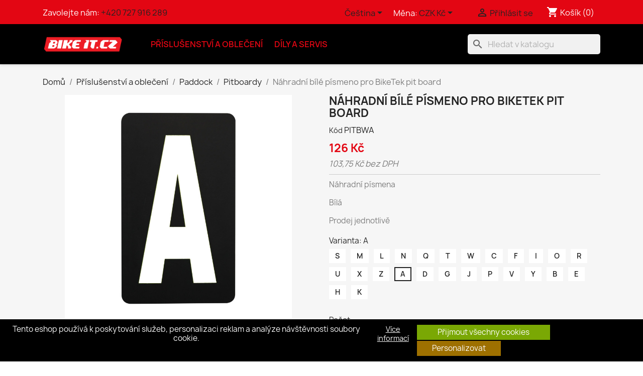

--- FILE ---
content_type: text/html; charset=utf-8
request_url: https://www.bikeit.cz/cs/pitboardy/116-nahradni-bile-pismeno-pro-biketek-pit-board.html
body_size: 39338
content:
<!doctype html>
<html lang="cs-CZ">

  <head>
    
      
  <meta charset="utf-8">


  <meta http-equiv="x-ua-compatible" content="ie=edge">



  <title>Náhradní bílé písmeno pro BikeTek pit board</title>
  
    
  
  <meta name="description" content="Náhradní písmena
Bílá
Prodej jednotlivě">
  <meta name="keywords" content="">
        <link rel="canonical" href="https://www.bikeit.cz/cs/pitboardy/116-nahradni-bile-pismeno-pro-biketek-pit-board.html">
    
          <link rel="alternate" href="https://www.bikeit.cz/cs/pitboardy/116-nahradni-bile-pismeno-pro-biketek-pit-board.html" hreflang="cs-CZ">
          <link rel="alternate" href="https://www.bikeit.cz/sk/pitboardy/116-nahradne-biele-pismeno-pre-biketek-pit-board.html" hreflang="sk-sk">
          <link rel="alternate" href="https://www.bikeit.cz/pl/pitboardy/116-zamienna-biala-litera-do-tablicy-pit-biketek.html" hreflang="pl-pl">
      
  
  
    <script type="application/ld+json">
  {
    "@context": "https://schema.org",
    "@type": "Organization",
    "name" : "Bike It CZ / SK",
    "url" : "https://www.bikeit.cz/cs/"
         ,"logo": {
        "@type": "ImageObject",
        "url":"https://www.bikeit.cz/img/logo-1678983365.jpg"
      }
      }
</script>

<script type="application/ld+json">
  {
    "@context": "https://schema.org",
    "@type": "WebPage",
    "isPartOf": {
      "@type": "WebSite",
      "url":  "https://www.bikeit.cz/cs/",
      "name": "Bike It CZ / SK"
    },
    "name": "Náhradní bílé písmeno pro BikeTek pit board",
    "url":  "https://www.bikeit.cz/cs/pitboardy/116-nahradni-bile-pismeno-pro-biketek-pit-board.html"
  }
</script>


  <script type="application/ld+json">
    {
      "@context": "https://schema.org",
      "@type": "BreadcrumbList",
      "itemListElement": [
                  {
            "@type": "ListItem",
            "position": 1,
            "name": "Domů",
            "item": "https://www.bikeit.cz/cs/"
          },                  {
            "@type": "ListItem",
            "position": 2,
            "name": "Příslušenství a oblečení",
            "item": "https://www.bikeit.cz/cs/3-prislusenstvi-a-obleceni"
          },                  {
            "@type": "ListItem",
            "position": 3,
            "name": "Paddock",
            "item": "https://www.bikeit.cz/cs/50-paddock"
          },                  {
            "@type": "ListItem",
            "position": 4,
            "name": "Pitboardy",
            "item": "https://www.bikeit.cz/cs/51-pitboardy"
          },                  {
            "@type": "ListItem",
            "position": 5,
            "name": "Náhradní bílé písmeno pro BikeTek pit board",
            "item": "https://www.bikeit.cz/cs/pitboardy/116-nahradni-bile-pismeno-pro-biketek-pit-board.html"
          }              ]
    }
  </script>
  
  
  
  <script type="application/ld+json">
  {
    "@context": "https://schema.org/",
    "@type": "Product",
    "name": "Náhradní bílé písmeno pro BikeTek pit board",
    "description": "Náhradní písmena  Bílá  Prodej jednotlivě",
    "category": "Pitboardy",
    "image" :"https://www.bikeit.cz/242-home_default/nahradni-bile-pismeno-pro-biketek-pit-board.jpg",    "sku": "PITBLETTERWHITE",
    "mpn": "PITBLETTERWHITE"
        ,
    "brand": {
      "@type": "Brand",
      "name": "Biketek"
    }
                ,
    "offers": {
      "@type": "Offer",
      "priceCurrency": "CZK",
      "name": "Náhradní bílé písmeno pro BikeTek pit board",
      "price": "126",
      "url": "https://www.bikeit.cz/cs/pitboardy/116-5980-nahradni-bile-pismeno-pro-biketek-pit-board.html#/920-varianta-a",
      "priceValidUntil": "2026-02-10",
              "image": ["https://www.bikeit.cz/242-large_default/nahradni-bile-pismeno-pro-biketek-pit-board.jpg","https://www.bikeit.cz/243-large_default/nahradni-bile-pismeno-pro-biketek-pit-board.jpg"],
            "sku": "PITBLETTERWHITE",
      "mpn": "PITBLETTERWHITE",
                                              "availability": "https://schema.org/InStock",
      "seller": {
        "@type": "Organization",
        "name": "Bike It CZ / SK"
      }
    }
      }
</script>

  
  
    
  

  
    <meta property="og:title" content="Náhradní bílé písmeno pro BikeTek pit board" />
    <meta property="og:description" content="Náhradní písmena
Bílá
Prodej jednotlivě" />
    <meta property="og:url" content="https://www.bikeit.cz/cs/pitboardy/116-nahradni-bile-pismeno-pro-biketek-pit-board.html" />
    <meta property="og:site_name" content="Bike It CZ / SK" />
        



  <meta name="viewport" content="width=device-width, initial-scale=1">



  <link rel="icon" type="image/vnd.microsoft.icon" href="https://www.bikeit.cz/img/favicon.ico?1678983365">
  <link rel="shortcut icon" type="image/x-icon" href="https://www.bikeit.cz/img/favicon.ico?1678983365">



    <link rel="stylesheet" href="https://www.bikeit.cz/themes/bikeit_theme/assets/cache/theme-481b6595.css" type="text/css" media="all">




  

  <script type="text/javascript">
        var blockwishlistController = "https:\/\/www.bikeit.cz\/cs\/module\/blockwishlist\/action";
        var cookies_ajax_url = "https:\/\/www.bikeit.cz\/modules\/shaim_cookies_eu\/shaim_cookies_eu_ajax.php";
        var cookies_id_guest = 6449217;
        var cookies_secure_key = "d3cf64e031ae4474a69638d29743c4eb";
        var position_cookies_eu = "bottom";
        var prestashop = {"cart":{"products":[],"totals":{"total":{"type":"total","label":"Celkem","amount":0,"value":"0\u00a0K\u010d"},"total_including_tax":{"type":"total","label":"Celkem (s DPH)","amount":0,"value":"0\u00a0K\u010d"},"total_excluding_tax":{"type":"total","label":"Celkem (bez DPH)","amount":0,"value":"0\u00a0K\u010d"}},"subtotals":{"products":{"type":"products","label":"Mezisou\u010det","amount":0,"value":"0\u00a0K\u010d"},"discounts":null,"shipping":{"type":"shipping","label":"Doru\u010den\u00ed","amount":0,"value":""},"tax":{"type":"tax","label":"v\u010d. DPH","amount":0,"value":"0\u00a0K\u010d"}},"products_count":0,"summary_string":"0 polo\u017eek","vouchers":{"allowed":1,"added":[]},"discounts":[],"minimalPurchase":0,"minimalPurchaseRequired":""},"currency":{"id":1,"name":"\u010cesk\u00e1 koruna","iso_code":"CZK","iso_code_num":"203","sign":"K\u010d"},"customer":{"lastname":null,"firstname":null,"email":null,"birthday":null,"newsletter":null,"newsletter_date_add":null,"optin":null,"website":null,"company":null,"siret":null,"ape":null,"is_logged":false,"gender":{"type":null,"name":null},"addresses":[]},"country":{"id_zone":9,"id_currency":1,"call_prefix":420,"iso_code":"CZ","active":"1","contains_states":"0","need_identification_number":"0","need_zip_code":"1","zip_code_format":"","display_tax_label":"1","name":"\u010cesko","id":16},"language":{"name":"\u010ce\u0161tina (Czech)","iso_code":"cs","locale":"cs-CZ","language_code":"cs-CZ","active":"1","is_rtl":"0","date_format_lite":"d.m.Y","date_format_full":"d.m.Y H:i:s","id":1},"page":{"title":"","canonical":"https:\/\/www.bikeit.cz\/cs\/pitboardy\/116-nahradni-bile-pismeno-pro-biketek-pit-board.html","meta":{"title":"N\u00e1hradn\u00ed b\u00edl\u00e9 p\u00edsmeno pro BikeTek pit board","description":"N\u00e1hradn\u00ed p\u00edsmena\r\nB\u00edl\u00e1\r\nProdej jednotliv\u011b","keywords":"","robots":"index"},"page_name":"product","body_classes":{"lang-cs":true,"lang-rtl":false,"country-CZ":true,"currency-CZK":true,"layout-full-width":true,"page-product":true,"tax-display-enabled":true,"page-customer-account":false,"product-id-116":true,"product-N\u00e1hradn\u00ed b\u00edl\u00e9 p\u00edsmeno pro BikeTek pit board":true,"product-id-category-51":true,"product-id-manufacturer-5":true,"product-id-supplier-":true,"product-available-for-order":true},"admin_notifications":[],"password-policy":{"feedbacks":{"0":"Velmi slab\u00e9","1":"Slab\u00e9","2":"Pr\u016fm\u011brn\u00fd","3":"Siln\u00e9","4":"Velmi siln\u00e9","Straight rows of keys are easy to guess":"Skupiny stejn\u00fdch znak\u016f je velmi snadn\u00e9 uhodnout","Short keyboard patterns are easy to guess":"Kr\u00e1tk\u00e9 kombinace znak\u016f lze snadno uhodnout","Use a longer keyboard pattern with more turns":"Pou\u017eijte del\u0161\u00ed kombinace znak\u016f z r\u016fzn\u00fdch \u0159ad kl\u00e1vesnice","Repeats like \"aaa\" are easy to guess":"Opakov\u00e1n\u00ed p\u00edsmen jako \u201eaaa\u201c lze snadno uhodnout","Repeats like \"abcabcabc\" are only slightly harder to guess than \"abc\"":"Opakov\u00e1n\u00ed jako \u201eabcabcabc\u201c nen\u00ed o moc t\u011b\u017e\u0161\u00ed uhodnout ne\u017e \u201eabc\u201c","Sequences like abc or 6543 are easy to guess":"Sekvence znak\u016f jako jsou \"abc\" nebo \"6543\" je snadn\u00e9 uhodnout","Recent years are easy to guess":"P\u0159ede\u0161l\u00e9 roky se daj\u00ed lehce uhodnout","Dates are often easy to guess":"Datumy se daj\u00ed lehce uhodnout","This is a top-10 common password":"Toto je jedno z 10 nejpou\u017e\u00edvan\u011bj\u0161\u00edch hesel","This is a top-100 common password":"Toto je jedno ze 100 nejpou\u017e\u00edvan\u011bj\u0161\u00edch hesel","This is a very common password":"Toto je jedno z nejpou\u017e\u00edvan\u011bj\u0161\u00edch hesel","This is similar to a commonly used password":"Toto heslo je velmi podobn\u00e9 \u010dasto pou\u017e\u00edvan\u00e9mu heslu","A word by itself is easy to guess":"Slovo samo o sob\u011b je snadn\u00e9 uhodnout","Names and surnames by themselves are easy to guess":"Jm\u00e9na a p\u0159\u00edjmen\u00ed jdou snadno uhodnout","Common names and surnames are easy to guess":"B\u011b\u017en\u00e1 jm\u00e9na a p\u0159\u00edjmen\u00ed se daj\u00ed lehce uhodnout","Use a few words, avoid common phrases":"Pou\u017eijte n\u011bkolik slov a vyhn\u011bte se b\u011b\u017en\u00fdm fr\u00e1z\u00edm","No need for symbols, digits, or uppercase letters":"Nen\u00ed t\u0159eba pou\u017e\u00edvat symboly, \u010d\u00edsla nebo velk\u00e1 p\u00edsmena","Avoid repeated words and characters":"Vyhn\u011bte se opakov\u00e1n\u00ed slov a znak\u016f","Avoid sequences":"Vyhn\u011bte se sekvenc\u00edm znak\u016f","Avoid recent years":"Vyhn\u011bte se posledn\u00edm rok\u016fm","Avoid years that are associated with you":"Vyhn\u011bte se rok\u016fm, kter\u00e9 jsou s v\u00e1mi spojen\u00e9","Avoid dates and years that are associated with you":"Vyhn\u011bte se dat\u016fm a rok\u016fm, kter\u00e9 jsou s v\u00e1mi spojen\u00e9","Capitalization doesn't help very much":"Velk\u00e1 p\u00edsmena nemaj\u00ed skoro v\u00fdznam","All-uppercase is almost as easy to guess as all-lowercase":"V\u0161echna velk\u00e1 p\u00edsmena jdou uhodnout stejn\u011b snadno jako v\u0161echna mal\u00e1","Reversed words aren't much harder to guess":"Slova psan\u00e1 pozp\u00e1tku nen\u00ed o moc t\u011b\u017e\u0161\u00ed uhodnout","Predictable substitutions like '@' instead of 'a' don't help very much":"P\u0159edv\u00eddateln\u00e1 nahrazen\u00ed znak\u016f jako \u201e@\u201c m\u00edsto \u201ea\u201c nejsou moc u\u017eite\u010dn\u00e1","Add another word or two. Uncommon words are better.":"P\u0159idejte dal\u0161\u00ed slovo nebo dv\u011b. Lep\u0161\u00ed jsou neobvykl\u00e1 slova."}}},"shop":{"name":"Bike It CZ \/ SK","logo":"https:\/\/www.bikeit.cz\/img\/logo-1678983365.jpg","stores_icon":"https:\/\/www.bikeit.cz\/img\/logo_stores.png","favicon":"https:\/\/www.bikeit.cz\/img\/favicon.ico"},"core_js_public_path":"\/themes\/","urls":{"base_url":"https:\/\/www.bikeit.cz\/","current_url":"https:\/\/www.bikeit.cz\/cs\/pitboardy\/116-nahradni-bile-pismeno-pro-biketek-pit-board.html","shop_domain_url":"https:\/\/www.bikeit.cz","img_ps_url":"https:\/\/www.bikeit.cz\/img\/","img_cat_url":"https:\/\/www.bikeit.cz\/img\/c\/","img_lang_url":"https:\/\/www.bikeit.cz\/img\/l\/","img_prod_url":"https:\/\/www.bikeit.cz\/img\/p\/","img_manu_url":"https:\/\/www.bikeit.cz\/img\/m\/","img_sup_url":"https:\/\/www.bikeit.cz\/img\/su\/","img_ship_url":"https:\/\/www.bikeit.cz\/img\/s\/","img_store_url":"https:\/\/www.bikeit.cz\/img\/st\/","img_col_url":"https:\/\/www.bikeit.cz\/img\/co\/","img_url":"https:\/\/www.bikeit.cz\/themes\/classic\/assets\/img\/","css_url":"https:\/\/www.bikeit.cz\/themes\/classic\/assets\/css\/","js_url":"https:\/\/www.bikeit.cz\/themes\/classic\/assets\/js\/","pic_url":"https:\/\/www.bikeit.cz\/upload\/","theme_assets":"https:\/\/www.bikeit.cz\/themes\/classic\/assets\/","theme_dir":"https:\/\/www.bikeit.cz\/srv\/_container\/_1000205\/web\/content\/www\/themes\/bikeit_theme\/","child_theme_assets":"https:\/\/www.bikeit.cz\/themes\/bikeit_theme\/assets\/","child_img_url":"https:\/\/www.bikeit.cz\/themes\/bikeit_theme\/assets\/img\/","child_css_url":"https:\/\/www.bikeit.cz\/themes\/bikeit_theme\/assets\/css\/","child_js_url":"https:\/\/www.bikeit.cz\/themes\/bikeit_theme\/assets\/js\/","pages":{"address":"https:\/\/www.bikeit.cz\/cs\/adresa","addresses":"https:\/\/www.bikeit.cz\/cs\/adresy","authentication":"https:\/\/www.bikeit.cz\/cs\/p\u0159ihl\u00e1sit","manufacturer":"https:\/\/www.bikeit.cz\/cs\/brands","cart":"https:\/\/www.bikeit.cz\/cs\/kosik","category":"https:\/\/www.bikeit.cz\/cs\/index.php?controller=category","cms":"https:\/\/www.bikeit.cz\/cs\/index.php?controller=cms","contact":"https:\/\/www.bikeit.cz\/cs\/napiste-nam","discount":"https:\/\/www.bikeit.cz\/cs\/sleva","guest_tracking":"https:\/\/www.bikeit.cz\/cs\/sledovani-objednavky-navstevnika","history":"https:\/\/www.bikeit.cz\/cs\/historie-objednavek","identity":"https:\/\/www.bikeit.cz\/cs\/osobni-udaje","index":"https:\/\/www.bikeit.cz\/cs\/","my_account":"https:\/\/www.bikeit.cz\/cs\/muj-ucet","order_confirmation":"https:\/\/www.bikeit.cz\/cs\/potvrzeni-objednavky","order_detail":"https:\/\/www.bikeit.cz\/cs\/index.php?controller=order-detail","order_follow":"https:\/\/www.bikeit.cz\/cs\/sledovani-objednavky","order":"https:\/\/www.bikeit.cz\/cs\/objednavka","order_return":"https:\/\/www.bikeit.cz\/cs\/index.php?controller=order-return","order_slip":"https:\/\/www.bikeit.cz\/cs\/dobropis","pagenotfound":"https:\/\/www.bikeit.cz\/cs\/stranka-nenalezena","password":"https:\/\/www.bikeit.cz\/cs\/obnova-hesla","pdf_invoice":"https:\/\/www.bikeit.cz\/cs\/index.php?controller=pdf-invoice","pdf_order_return":"https:\/\/www.bikeit.cz\/cs\/index.php?controller=pdf-order-return","pdf_order_slip":"https:\/\/www.bikeit.cz\/cs\/index.php?controller=pdf-order-slip","prices_drop":"https:\/\/www.bikeit.cz\/cs\/slevy","product":"https:\/\/www.bikeit.cz\/cs\/index.php?controller=product","registration":"https:\/\/www.bikeit.cz\/cs\/registrace","search":"https:\/\/www.bikeit.cz\/cs\/vyhledavani","sitemap":"https:\/\/www.bikeit.cz\/cs\/mapa str\u00e1nek","stores":"https:\/\/www.bikeit.cz\/cs\/prodejny","supplier":"https:\/\/www.bikeit.cz\/cs\/dodavatele","new_products":"https:\/\/www.bikeit.cz\/cs\/novinky","brands":"https:\/\/www.bikeit.cz\/cs\/brands","register":"https:\/\/www.bikeit.cz\/cs\/registrace","order_login":"https:\/\/www.bikeit.cz\/cs\/objednavka?login=1"},"alternative_langs":{"cs-CZ":"https:\/\/www.bikeit.cz\/cs\/pitboardy\/116-nahradni-bile-pismeno-pro-biketek-pit-board.html","sk-sk":"https:\/\/www.bikeit.cz\/sk\/pitboardy\/116-nahradne-biele-pismeno-pre-biketek-pit-board.html","pl-pl":"https:\/\/www.bikeit.cz\/pl\/pitboardy\/116-zamienna-biala-litera-do-tablicy-pit-biketek.html"},"actions":{"logout":"https:\/\/www.bikeit.cz\/cs\/?mylogout="},"no_picture_image":{"bySize":{"small_default":{"url":"https:\/\/www.bikeit.cz\/img\/p\/cs-default-small_default.jpg","width":98,"height":98},"cart_default":{"url":"https:\/\/www.bikeit.cz\/img\/p\/cs-default-cart_default.jpg","width":125,"height":125},"home_default":{"url":"https:\/\/www.bikeit.cz\/img\/p\/cs-default-home_default.jpg","width":250,"height":250},"medium_default":{"url":"https:\/\/www.bikeit.cz\/img\/p\/cs-default-medium_default.jpg","width":452,"height":452},"large_default":{"url":"https:\/\/www.bikeit.cz\/img\/p\/cs-default-large_default.jpg","width":800,"height":800}},"small":{"url":"https:\/\/www.bikeit.cz\/img\/p\/cs-default-small_default.jpg","width":98,"height":98},"medium":{"url":"https:\/\/www.bikeit.cz\/img\/p\/cs-default-home_default.jpg","width":250,"height":250},"large":{"url":"https:\/\/www.bikeit.cz\/img\/p\/cs-default-large_default.jpg","width":800,"height":800},"legend":""}},"configuration":{"display_taxes_label":true,"display_prices_tax_incl":true,"is_catalog":false,"show_prices":true,"opt_in":{"partner":false},"quantity_discount":{"type":"discount","label":"Jednotkov\u00e1 sleva"},"voucher_enabled":1,"return_enabled":0},"field_required":[],"breadcrumb":{"links":[{"title":"Dom\u016f","url":"https:\/\/www.bikeit.cz\/cs\/"},{"title":"P\u0159\u00edslu\u0161enstv\u00ed a oble\u010den\u00ed","url":"https:\/\/www.bikeit.cz\/cs\/3-prislusenstvi-a-obleceni"},{"title":"Paddock","url":"https:\/\/www.bikeit.cz\/cs\/50-paddock"},{"title":"Pitboardy","url":"https:\/\/www.bikeit.cz\/cs\/51-pitboardy"},{"title":"N\u00e1hradn\u00ed b\u00edl\u00e9 p\u00edsmeno pro BikeTek pit board","url":"https:\/\/www.bikeit.cz\/cs\/pitboardy\/116-nahradni-bile-pismeno-pro-biketek-pit-board.html"}],"count":5},"link":{"protocol_link":"https:\/\/","protocol_content":"https:\/\/"},"time":1769437146,"static_token":"317e15c9eb4db6569f196fd986d023d9","token":"40a40a06411a3301d0b54fc0ac123434","debug":false};
        var pripnout_cookies_eu = "fixed";
        var productlocationinfo_ajax_url = "https:\/\/www.bikeit.cz\/cs\/module\/productlocationinfo\/ajax";
        var productsAlreadyTagged = [];
        var psemailsubscription_subscription = "https:\/\/www.bikeit.cz\/cs\/module\/ps_emailsubscription\/subscription";
        var psr_icon_color = "#F19D76";
        var reload_cookies_eu = 1;
        var removeFromWishlistUrl = "https:\/\/www.bikeit.cz\/cs\/module\/blockwishlist\/action?action=deleteProductFromWishlist";
        var rezim_cookies = 0;
        var shaim_gtm_exists = 0;
        var timeout_cookies_eu = "0";
        var wishlistAddProductToCartUrl = "https:\/\/www.bikeit.cz\/cs\/module\/blockwishlist\/action?action=addProductToCart";
        var wishlistUrl = "https:\/\/www.bikeit.cz\/cs\/module\/blockwishlist\/view";
      </script>



  <!-- Module Ever Block Header -->
<!-- /Module Ever Block Header -->



    
  <meta property="og:type" content="product">
      <meta property="og:image" content="https://www.bikeit.cz/242-large_default/nahradni-bile-pismeno-pro-biketek-pit-board.jpg">
  
      <meta property="product:pretax_price:amount" content="103.75">
    <meta property="product:pretax_price:currency" content="CZK">
    <meta property="product:price:amount" content="126">
    <meta property="product:price:currency" content="CZK">
    
  </head>

  <body id="product" class="lang-cs country-cz currency-czk layout-full-width page-product tax-display-enabled product-id-116 product-nahradni-bile-pismeno-pro-biketek-pit-board product-id-category-51 product-id-manufacturer-5 product-id-supplier product-available-for-order">

    
      <script>
    
    function SetcksCookiesEu() {
        var expire = new Date();
        expire.setDate(expire.getDate() + 365);
        if (typeof cookies_id_guest === 'undefined' || isNaN(cookies_id_guest)) {
            // Nemelo by nikdy nastat
            var cookies_id_guest_use_here = -1;
        } else {
            var cookies_id_guest_use_here = cookies_id_guest;
        }
        document.cookie = "shaim_cookies_eu_3690080344" + "=" + cookies_id_guest_use_here + ";path=/;" + ((expire == null) ? "" : ("; expires=" + expire.toGMTString()));
    }
    
</script>
<style>
    #shaim_cks_eu .closebutton {
        background: #7AA804 none repeat scroll 0 0;
        color: #FFFFFF !important;
    }

    #shaim_cks_eu .closebutton:hover {
        background: #578E00 none repeat scroll 0 0;
    }


    #shaim_cks_eu .closebuttonPers {
        background: #9E7000 none repeat scroll 0 0;
        color: #FFFFFF !important;
    }

    #shaim_cks_eu .closebuttonPers:hover {
        background: #A55600 none repeat scroll 0 0;
    }


    #shaim_cks_eu .closebuttonCustom {
        background: #9E7000 none repeat scroll 0 0;
        color: #FFFFFF !important;
    }

    #shaim_cks_eu .closebuttonCustom:hover {
        background: #A55600 none repeat scroll 0 0;
    }


    #shaim_cks_eu .ck_table {
        background: #000000;
    }

    #shaim_cks_eu {
        position: fixed;
     bottom: 0;
     background: #000000;
        color: #FFFFFF;
        opacity: 1;
    }

    #shaim_cks_eu p, #shaim_cks_eu #shaim_cks_custom label, #shaim_cks_eu .more_info_href {
        color: #FFFFFF;
    }
</style>


<div class="shaim_ck_eu_class"
     id="shaim_cks_eu">
    <div id="shaim_cks_euContent">
        <table class="ck_table">
            <tr id="shaim_cks_main">

                <td class="first">
                    <p>Tento eshop používá k poskytování služeb, personalizaci reklam a analýze návštěvnosti soubory cookie.</p> <a class="more_info_href"
                                                                                  href="https://www.bikeit.cz/cs/content/8-prohlaseni-o-pouziti-cookies">Více informací</a>                </td>
                <td class="second">

    	<span id="AcceptAll" class="closebutton" role="button"
              aria-label="Přijmout všechny cookies">
            Přijmout všechny cookies
                </span>
                    <span id="ShowCustom" class="closebuttonPers" role="button"
                          aria-label="Personalizovat">
            Personalizovat
                </span>
                </td>

            </tr>
            
            <tr id="shaim_cks_custom">
                <td class="first">
                    <span class="cookies_span_checkbox"><input id="nezbytne" type="checkbox" name="nezbytne" value="1"
                                                               checked="checked"
                                                               disabled="disabled"> <label class="ruka"
                                                                                           for="nezbytne">Nezbytně nutné cookies</label>
                                                       </span>
                    <span class="cookies_span_checkbox">
                    <input id="analyticke" type="checkbox" name="analyticke" value="1"> <label class="ruka"
                                                                                               for="analyticke">Analytické cookies</label>
                                                                                               </span>
                    <span class="cookies_span_checkbox">
                    <input id="reklamni" type="checkbox" name="reklamni" value="1"> <label class="ruka"
                                                                                           for="reklamni">Reklamní cookies</label>
                                                                                           </span>
                </td>
                <td class="second">                          <span id="AcceptCustom" class="closebuttonCustom">
            Přijmout zvolené cookies
                </span>
                </td>
            </tr>
        </table>
    </div>
</div>
<!-- Module Ever Block -->
<!-- /Module Ever Block -->

    

    <main>
      
              

      <header id="header">
        
          
  <div class="header-banner">
    <!-- Module Ever Block -->
<!-- /Module Ever Block -->

  </div>



  <nav class="header-nav">
    <div class="container">
      <div class="row">
        <div class="hidden-sm-down">
          <div class="col-md-5 col-xs-12">
            <div id="_desktop_contact_link">
  <div id="contact-link">
                Zavolejte nám: <a href='tel:+420727916289'>+420 727 916 289</a>
      </div>
</div>

          </div>
          <div class="col-md-7 right-nav">
              <div id="_desktop_language_selector">
  <div class="language-selector-wrapper">
    <span id="language-selector-label" class="hidden-md-up">Jazyk:</span>
    <div class="language-selector dropdown js-dropdown">
      <button data-toggle="dropdown" class="hidden-sm-down btn-unstyle" aria-haspopup="true" aria-expanded="false" aria-label="Rozevírací nabídka jazyka">
        <span class="expand-more">Čeština</span>
        <i class="material-icons expand-more">&#xE5C5;</i>
      </button>
      <ul class="dropdown-menu hidden-sm-down" aria-labelledby="language-selector-label">
                  <li  class="current" >
            <a href="https://www.bikeit.cz/cs/pitboardy/116-nahradni-bile-pismeno-pro-biketek-pit-board.html" class="dropdown-item" data-iso-code="cs">Čeština</a>
          </li>
                  <li >
            <a href="https://www.bikeit.cz/sk/pitboardy/116-nahradne-biele-pismeno-pre-biketek-pit-board.html" class="dropdown-item" data-iso-code="sk">Slovenčina</a>
          </li>
                  <li >
            <a href="https://www.bikeit.cz/pl/pitboardy/116-zamienna-biala-litera-do-tablicy-pit-biketek.html" class="dropdown-item" data-iso-code="pl">Polski</a>
          </li>
              </ul>
      <select class="link hidden-md-up" aria-labelledby="language-selector-label">
                  <option value="https://www.bikeit.cz/cs/pitboardy/116-nahradni-bile-pismeno-pro-biketek-pit-board.html" selected="selected" data-iso-code="cs">
            Čeština
          </option>
                  <option value="https://www.bikeit.cz/sk/pitboardy/116-nahradne-biele-pismeno-pre-biketek-pit-board.html" data-iso-code="sk">
            Slovenčina
          </option>
                  <option value="https://www.bikeit.cz/pl/pitboardy/116-zamienna-biala-litera-do-tablicy-pit-biketek.html" data-iso-code="pl">
            Polski
          </option>
              </select>
    </div>
  </div>
</div>
<div id="_desktop_currency_selector">
  <div class="currency-selector dropdown js-dropdown">
    <span id="currency-selector-label">Měna:</span>
    <button data-toggle="dropdown" class="hidden-sm-down btn-unstyle" aria-haspopup="true" aria-expanded="false" aria-label="Rozevírací nabídka měny">
      <span class="expand-more _gray-darker">CZK Kč</span>
      <i class="material-icons expand-more">&#xE5C5;</i>
    </button>
    <ul class="dropdown-menu hidden-sm-down" aria-labelledby="currency-selector-label">
              <li  class="current" >
          <a title="Česká koruna" rel="nofollow" href="https://www.bikeit.cz/cs/pitboardy/116-nahradni-bile-pismeno-pro-biketek-pit-board.html?SubmitCurrency=1&amp;id_currency=1" class="dropdown-item">CZK Kč</a>
        </li>
              <li >
          <a title="Euro" rel="nofollow" href="https://www.bikeit.cz/cs/pitboardy/116-nahradni-bile-pismeno-pro-biketek-pit-board.html?SubmitCurrency=1&amp;id_currency=2" class="dropdown-item">EUR €</a>
        </li>
              <li >
          <a title="Polský zlotý" rel="nofollow" href="https://www.bikeit.cz/cs/pitboardy/116-nahradni-bile-pismeno-pro-biketek-pit-board.html?SubmitCurrency=1&amp;id_currency=3" class="dropdown-item">PLN zł</a>
        </li>
          </ul>
    <select class="link hidden-md-up" aria-labelledby="currency-selector-label">
              <option value="https://www.bikeit.cz/cs/pitboardy/116-nahradni-bile-pismeno-pro-biketek-pit-board.html?SubmitCurrency=1&amp;id_currency=1" selected="selected">CZK Kč</option>
              <option value="https://www.bikeit.cz/cs/pitboardy/116-nahradni-bile-pismeno-pro-biketek-pit-board.html?SubmitCurrency=1&amp;id_currency=2">EUR €</option>
              <option value="https://www.bikeit.cz/cs/pitboardy/116-nahradni-bile-pismeno-pro-biketek-pit-board.html?SubmitCurrency=1&amp;id_currency=3">PLN zł</option>
          </select>
  </div>
</div>
<div id="_desktop_user_info">
  <div class="user-info">
          <a
        href="https://www.bikeit.cz/cs/přihlásit?back=https%3A%2F%2Fwww.bikeit.cz%2Fcs%2Fpitboardy%2F116-nahradni-bile-pismeno-pro-biketek-pit-board.html"
        title="Přihlášení k vašemu zákaznickému účtu"
        rel="nofollow"
      >
        <i class="material-icons">&#xE7FF;</i>
        <span class="hidden-sm-down">Přihlásit se</span>
      </a>
      </div>
</div>
<div id="_desktop_cart">
  <div class="blockcart cart-preview inactive" data-refresh-url="//www.bikeit.cz/cs/module/ps_shoppingcart/ajax">
    <div class="header">
              <i class="material-icons shopping-cart" aria-hidden="true">shopping_cart</i>
        <span class="hidden-sm-down">Košík</span>
        <span class="cart-products-count">(0)</span>
          </div>
  </div>
</div>

          </div>
        </div>
        <div class="hidden-md-up text-sm-center mobile">
          <div class="float-xs-left" id="menu-icon">
            <i class="material-icons d-inline">&#xE5D2;</i>
          </div>
          <div class="float-xs-right" id="_mobile_cart"></div>
          <div class="float-xs-right" id="_mobile_user_info"></div>
          <div class="top-logo" id="_mobile_logo"></div>
          <div class="clearfix"></div>
        </div>
      </div>
    </div>
  </nav>



  <div class="header-top">
    <div class="container">
       <div class="row">
        <div class="col-md-2 hidden-sm-down" id="_desktop_logo">
                                    
  <a href="https://www.bikeit.cz/cs/">
    <img
      class="logo img-fluid"
      src="https://www.bikeit.cz/img/logo-1678983365.jpg"
      alt="Bike It CZ / SK"
      width="200"
      height="43">
  </a>

                              </div>
        <div class="header-top-right col-md-10 col-sm-12 position-static">
          

<div class="menu js-top-menu position-static hidden-sm-down" id="_desktop_top_menu">
    
          <ul class="top-menu" id="top-menu" data-depth="0">
                    <li class="category" id="category-3">
                          <a
                class="dropdown-item"
                href="https://www.bikeit.cz/cs/3-prislusenstvi-a-obleceni" data-depth="0"
                              >
                                                                      <span class="float-xs-right hidden-md-up">
                    <span data-target="#top_sub_menu_76999" data-toggle="collapse" class="navbar-toggler collapse-icons">
                      <i class="material-icons add">&#xE313;</i>
                      <i class="material-icons remove">&#xE316;</i>
                    </span>
                  </span>
                                Příslušenství a oblečení
              </a>
                            <div  class="popover sub-menu js-sub-menu collapse" id="top_sub_menu_76999">
                
          <ul class="top-menu"  data-depth="1">
                    <li class="category" id="category-4">
                          <a
                class="dropdown-item dropdown-submenu"
                href="https://www.bikeit.cz/cs/4-plachty" data-depth="1"
                              >
                                                                      <span class="float-xs-right hidden-md-up">
                    <span data-target="#top_sub_menu_73850" data-toggle="collapse" class="navbar-toggler collapse-icons">
                      <i class="material-icons add">&#xE313;</i>
                      <i class="material-icons remove">&#xE316;</i>
                    </span>
                  </span>
                                Plachty
              </a>
                            <div  class="collapse" id="top_sub_menu_73850">
                
          <ul class="top-menu"  data-depth="2">
                    <li class="category" id="category-5">
                          <a
                class="dropdown-item"
                href="https://www.bikeit.cz/cs/5-nepromokave-plachty" data-depth="2"
                              >
                                Nepromokavé plachty
              </a>
                          </li>
                    <li class="category" id="category-6">
                          <a
                class="dropdown-item"
                href="https://www.bikeit.cz/cs/6-plachty-proti-prachu" data-depth="2"
                              >
                                Plachty proti prachu
              </a>
                          </li>
                    <li class="category" id="category-705">
                          <a
                class="dropdown-item"
                href="https://www.bikeit.cz/cs/705-garaze" data-depth="2"
                              >
                                                                      <span class="float-xs-right hidden-md-up">
                    <span data-target="#top_sub_menu_88514" data-toggle="collapse" class="navbar-toggler collapse-icons">
                      <i class="material-icons add">&#xE313;</i>
                      <i class="material-icons remove">&#xE316;</i>
                    </span>
                  </span>
                                garáže
              </a>
                            <div  class="collapse" id="top_sub_menu_88514">
                
          <ul class="top-menu"  data-depth="3">
                    <li class="category" id="category-706">
                          <a
                class="dropdown-item"
                href="https://www.bikeit.cz/cs/706-nahradni-pristresky" data-depth="3"
                              >
                                Náhradní přístřešky
              </a>
                          </li>
              </ul>
    
              </div>
                          </li>
                    <li class="category" id="category-324">
                          <a
                class="dropdown-item"
                href="https://www.bikeit.cz/cs/324-plachty-pres-nohy" data-depth="2"
                              >
                                Plachty přes nohy
              </a>
                          </li>
                    <li class="category" id="category-709">
                          <a
                class="dropdown-item"
                href="https://www.bikeit.cz/cs/709-deky-pres-nohy" data-depth="2"
                              >
                                Deky přes nohy
              </a>
                          </li>
              </ul>
    
              </div>
                          </li>
                    <li class="category" id="category-7">
                          <a
                class="dropdown-item dropdown-submenu"
                href="https://www.bikeit.cz/cs/7-garaze" data-depth="1"
                              >
                                                                      <span class="float-xs-right hidden-md-up">
                    <span data-target="#top_sub_menu_46207" data-toggle="collapse" class="navbar-toggler collapse-icons">
                      <i class="material-icons add">&#xE313;</i>
                      <i class="material-icons remove">&#xE316;</i>
                    </span>
                  </span>
                                Garáže
              </a>
                            <div  class="collapse" id="top_sub_menu_46207">
                
          <ul class="top-menu"  data-depth="2">
                    <li class="category" id="category-670">
                          <a
                class="dropdown-item"
                href="https://www.bikeit.cz/cs/670-nahradni-pristresky" data-depth="2"
                              >
                                Náhradní přístřešky
              </a>
                          </li>
              </ul>
    
              </div>
                          </li>
                    <li class="category" id="category-8">
                          <a
                class="dropdown-item dropdown-submenu"
                href="https://www.bikeit.cz/cs/8-nabijecky-baterii" data-depth="1"
                              >
                                                                      <span class="float-xs-right hidden-md-up">
                    <span data-target="#top_sub_menu_96959" data-toggle="collapse" class="navbar-toggler collapse-icons">
                      <i class="material-icons add">&#xE313;</i>
                      <i class="material-icons remove">&#xE316;</i>
                    </span>
                  </span>
                                Nabíječky baterií
              </a>
                            <div  class="collapse" id="top_sub_menu_96959">
                
          <ul class="top-menu"  data-depth="2">
                    <li class="category" id="category-9">
                          <a
                class="dropdown-item"
                href="https://www.bikeit.cz/cs/9-nabijecky-prislusenstvi" data-depth="2"
                              >
                                Nabíječky příslušenství
              </a>
                          </li>
                    <li class="category" id="category-572">
                          <a
                class="dropdown-item"
                href="https://www.bikeit.cz/cs/572-prislusenstvi-k-nabijeckam" data-depth="2"
                              >
                                Příslušenství k nabíječkám
              </a>
                          </li>
                    <li class="category" id="category-102">
                          <a
                class="dropdown-item"
                href="https://www.bikeit.cz/cs/102-nabijecky" data-depth="2"
                              >
                                Nabíječky
              </a>
                          </li>
              </ul>
    
              </div>
                          </li>
                    <li class="category" id="category-10">
                          <a
                class="dropdown-item dropdown-submenu"
                href="https://www.bikeit.cz/cs/10-nezbytnosti-pro-ridice" data-depth="1"
                              >
                                                                      <span class="float-xs-right hidden-md-up">
                    <span data-target="#top_sub_menu_44287" data-toggle="collapse" class="navbar-toggler collapse-icons">
                      <i class="material-icons add">&#xE313;</i>
                      <i class="material-icons remove">&#xE316;</i>
                    </span>
                  </span>
                                Nezbytnosti pro řidiče
              </a>
                            <div  class="collapse" id="top_sub_menu_44287">
                
          <ul class="top-menu"  data-depth="2">
                    <li class="category" id="category-11">
                          <a
                class="dropdown-item"
                href="https://www.bikeit.cz/cs/11-prvni-pomoc" data-depth="2"
                              >
                                První pomoc
              </a>
                          </li>
                    <li class="category" id="category-19">
                          <a
                class="dropdown-item"
                href="https://www.bikeit.cz/cs/19-podlozky-pod-stojanek" data-depth="2"
                              >
                                Podložky pod stojánek
              </a>
                          </li>
                    <li class="category" id="category-154">
                          <a
                class="dropdown-item"
                href="https://www.bikeit.cz/cs/154-vyrobky-pro-peci" data-depth="2"
                              >
                                Výrobky pro péči
              </a>
                          </li>
                    <li class="category" id="category-418">
                          <a
                class="dropdown-item"
                href="https://www.bikeit.cz/cs/418-spunty-do-usi" data-depth="2"
                              >
                                Špunty do uší
              </a>
                          </li>
                    <li class="category" id="category-419">
                          <a
                class="dropdown-item"
                href="https://www.bikeit.cz/cs/419-pasy-pro-spolujezdce" data-depth="2"
                              >
                                Pásy pro spolujezdce
              </a>
                          </li>
                    <li class="category" id="category-424">
                          <a
                class="dropdown-item"
                href="https://www.bikeit.cz/cs/424-utag" data-depth="2"
                              >
                                UTAG
              </a>
                          </li>
                    <li class="category" id="category-614">
                          <a
                class="dropdown-item"
                href="https://www.bikeit.cz/cs/614-pece" data-depth="2"
                              >
                                Péče
              </a>
                          </li>
              </ul>
    
              </div>
                          </li>
                    <li class="category" id="category-12">
                          <a
                class="dropdown-item dropdown-submenu"
                href="https://www.bikeit.cz/cs/12-obleceni-obuv" data-depth="1"
                              >
                                                                      <span class="float-xs-right hidden-md-up">
                    <span data-target="#top_sub_menu_62627" data-toggle="collapse" class="navbar-toggler collapse-icons">
                      <i class="material-icons add">&#xE313;</i>
                      <i class="material-icons remove">&#xE316;</i>
                    </span>
                  </span>
                                Oblečení &amp; obuv
              </a>
                            <div  class="collapse" id="top_sub_menu_62627">
                
          <ul class="top-menu"  data-depth="2">
                    <li class="category" id="category-139">
                          <a
                class="dropdown-item"
                href="https://www.bikeit.cz/cs/139-tricka" data-depth="2"
                              >
                                Trička
              </a>
                          </li>
                    <li class="category" id="category-13">
                          <a
                class="dropdown-item"
                href="https://www.bikeit.cz/cs/13-logo-nasivky" data-depth="2"
                              >
                                Logo nášivky
              </a>
                          </li>
                    <li class="category" id="category-116">
                          <a
                class="dropdown-item"
                href="https://www.bikeit.cz/cs/116-kolekce-bike-it" data-depth="2"
                              >
                                                                      <span class="float-xs-right hidden-md-up">
                    <span data-target="#top_sub_menu_89221" data-toggle="collapse" class="navbar-toggler collapse-icons">
                      <i class="material-icons add">&#xE313;</i>
                      <i class="material-icons remove">&#xE316;</i>
                    </span>
                  </span>
                                Kolekce Bike It
              </a>
                            <div  class="collapse" id="top_sub_menu_89221">
                
          <ul class="top-menu"  data-depth="3">
                    <li class="category" id="category-117">
                          <a
                class="dropdown-item"
                href="https://www.bikeit.cz/cs/117-bundy" data-depth="3"
                              >
                                Bundy
              </a>
                          </li>
                    <li class="category" id="category-118">
                          <a
                class="dropdown-item"
                href="https://www.bikeit.cz/cs/118-prislusenstvi" data-depth="3"
                              >
                                Příslušenství
              </a>
                          </li>
                    <li class="category" id="category-124">
                          <a
                class="dropdown-item"
                href="https://www.bikeit.cz/cs/124-obuv" data-depth="3"
                              >
                                Obuv
              </a>
                          </li>
                    <li class="category" id="category-125">
                          <a
                class="dropdown-item"
                href="https://www.bikeit.cz/cs/125-sety" data-depth="3"
                              >
                                                                      <span class="float-xs-right hidden-md-up">
                    <span data-target="#top_sub_menu_17472" data-toggle="collapse" class="navbar-toggler collapse-icons">
                      <i class="material-icons add">&#xE313;</i>
                      <i class="material-icons remove">&#xE316;</i>
                    </span>
                  </span>
                                Sety
              </a>
                            <div  class="collapse" id="top_sub_menu_17472">
                
          <ul class="top-menu"  data-depth="4">
                    <li class="category" id="category-126">
                          <a
                class="dropdown-item"
                href="https://www.bikeit.cz/cs/126-burhou-set" data-depth="4"
                              >
                                Burhou Set
              </a>
                          </li>
                    <li class="category" id="category-127">
                          <a
                class="dropdown-item"
                href="https://www.bikeit.cz/cs/127-triple-black-set" data-depth="4"
                              >
                                Triple Black Set
              </a>
                          </li>
              </ul>
    
              </div>
                          </li>
                    <li class="category" id="category-500">
                          <a
                class="dropdown-item"
                href="https://www.bikeit.cz/cs/500-kalhoty" data-depth="3"
                              >
                                Kalhoty
              </a>
                          </li>
                    <li class="category" id="category-233">
                          <a
                class="dropdown-item"
                href="https://www.bikeit.cz/cs/233-rukavice" data-depth="3"
                              >
                                Rukavice
              </a>
                          </li>
              </ul>
    
              </div>
                          </li>
                    <li class="category" id="category-316">
                          <a
                class="dropdown-item"
                href="https://www.bikeit.cz/cs/316-dresy" data-depth="2"
                              >
                                                                      <span class="float-xs-right hidden-md-up">
                    <span data-target="#top_sub_menu_40274" data-toggle="collapse" class="navbar-toggler collapse-icons">
                      <i class="material-icons add">&#xE313;</i>
                      <i class="material-icons remove">&#xE316;</i>
                    </span>
                  </span>
                                Dresy
              </a>
                            <div  class="collapse" id="top_sub_menu_40274">
                
          <ul class="top-menu"  data-depth="3">
                    <li class="category" id="category-317">
                          <a
                class="dropdown-item"
                href="https://www.bikeit.cz/cs/317-youth-jerseys" data-depth="3"
                              >
                                Youth Jerseys
              </a>
                          </li>
                    <li class="category" id="category-319">
                          <a
                class="dropdown-item"
                href="https://www.bikeit.cz/cs/319-dlouhy-rukav" data-depth="3"
                              >
                                Dlouhý rukáv
              </a>
                          </li>
                    <li class="category" id="category-539">
                          <a
                class="dropdown-item"
                href="https://www.bikeit.cz/cs/539-kratky-rukav" data-depth="3"
                              >
                                Krátký rukáv
              </a>
                          </li>
              </ul>
    
              </div>
                          </li>
                    <li class="category" id="category-315">
                          <a
                class="dropdown-item"
                href="https://www.bikeit.cz/cs/315-bundy" data-depth="2"
                              >
                                Bundy
              </a>
                          </li>
                    <li class="category" id="category-55">
                          <a
                class="dropdown-item"
                href="https://www.bikeit.cz/cs/55-pokryvky-hlavy-a-krku" data-depth="2"
                              >
                                                                      <span class="float-xs-right hidden-md-up">
                    <span data-target="#top_sub_menu_33514" data-toggle="collapse" class="navbar-toggler collapse-icons">
                      <i class="material-icons add">&#xE313;</i>
                      <i class="material-icons remove">&#xE316;</i>
                    </span>
                  </span>
                                Pokrývky hlavy a krku
              </a>
                            <div  class="collapse" id="top_sub_menu_33514">
                
          <ul class="top-menu"  data-depth="3">
                    <li class="category" id="category-56">
                          <a
                class="dropdown-item"
                href="https://www.bikeit.cz/cs/56-ksiltovky" data-depth="3"
                              >
                                Kšiltovky
              </a>
                          </li>
                    <li class="category" id="category-277">
                          <a
                class="dropdown-item"
                href="https://www.bikeit.cz/cs/277-satky-na-krk" data-depth="3"
                              >
                                Šátky na krk
              </a>
                          </li>
              </ul>
    
              </div>
                          </li>
                    <li class="category" id="category-122">
                          <a
                class="dropdown-item"
                href="https://www.bikeit.cz/cs/122-obuv" data-depth="2"
                              >
                                                                      <span class="float-xs-right hidden-md-up">
                    <span data-target="#top_sub_menu_30802" data-toggle="collapse" class="navbar-toggler collapse-icons">
                      <i class="material-icons add">&#xE313;</i>
                      <i class="material-icons remove">&#xE316;</i>
                    </span>
                  </span>
                                Obuv
              </a>
                            <div  class="collapse" id="top_sub_menu_30802">
                
          <ul class="top-menu"  data-depth="3">
                    <li class="category" id="category-123">
                          <a
                class="dropdown-item"
                href="https://www.bikeit.cz/cs/123-boot-spares" data-depth="3"
                              >
                                Boot Spares
              </a>
                          </li>
              </ul>
    
              </div>
                          </li>
                    <li class="category" id="category-155">
                          <a
                class="dropdown-item"
                href="https://www.bikeit.cz/cs/155-vyrobky-pro-peci" data-depth="2"
                              >
                                Výrobky pro péči
              </a>
                          </li>
                    <li class="category" id="category-440">
                          <a
                class="dropdown-item"
                href="https://www.bikeit.cz/cs/440-sortky" data-depth="2"
                              >
                                Šortky
              </a>
                          </li>
                    <li class="category" id="category-441">
                          <a
                class="dropdown-item"
                href="https://www.bikeit.cz/cs/441-boxerky" data-depth="2"
                              >
                                Boxerky
              </a>
                          </li>
                    <li class="category" id="category-443">
                          <a
                class="dropdown-item"
                href="https://www.bikeit.cz/cs/443-zakladni-vrstva" data-depth="2"
                              >
                                Základní Vrstva
              </a>
                          </li>
                    <li class="category" id="category-420">
                          <a
                class="dropdown-item"
                href="https://www.bikeit.cz/cs/420-kolenni-slidery" data-depth="2"
                              >
                                Kolenní slidery
              </a>
                          </li>
                    <li class="category" id="category-446">
                          <a
                class="dropdown-item"
                href="https://www.bikeit.cz/cs/446-ponozky" data-depth="2"
                              >
                                Ponožky
              </a>
                          </li>
                    <li class="category" id="category-296">
                          <a
                class="dropdown-item"
                href="https://www.bikeit.cz/cs/296-hi-viz" data-depth="2"
                              >
                                Hi-Viz
              </a>
                          </li>
                    <li class="category" id="category-297">
                          <a
                class="dropdown-item"
                href="https://www.bikeit.cz/cs/297-mikiny" data-depth="2"
                              >
                                Mikiny
              </a>
                          </li>
                    <li class="category" id="category-392">
                          <a
                class="dropdown-item"
                href="https://www.bikeit.cz/cs/392-nepromokave-obleceni" data-depth="2"
                              >
                                Nepromokavé oblečení
              </a>
                          </li>
                    <li class="category" id="category-138">
                          <a
                class="dropdown-item"
                href="https://www.bikeit.cz/cs/138-ksiltovky-cepice" data-depth="2"
                              >
                                Kšiltovky &amp; čepice
              </a>
                          </li>
                    <li class="category" id="category-401">
                          <a
                class="dropdown-item"
                href="https://www.bikeit.cz/cs/401-kalhoty" data-depth="2"
                              >
                                                                      <span class="float-xs-right hidden-md-up">
                    <span data-target="#top_sub_menu_65211" data-toggle="collapse" class="navbar-toggler collapse-icons">
                      <i class="material-icons add">&#xE313;</i>
                      <i class="material-icons remove">&#xE316;</i>
                    </span>
                  </span>
                                Kalhoty
              </a>
                            <div  class="collapse" id="top_sub_menu_65211">
                
          <ul class="top-menu"  data-depth="3">
                    <li class="category" id="category-402">
                          <a
                class="dropdown-item"
                href="https://www.bikeit.cz/cs/402-youth-pants" data-depth="3"
                              >
                                Youth Pants
              </a>
                          </li>
              </ul>
    
              </div>
                          </li>
                    <li class="category" id="category-128">
                          <a
                class="dropdown-item"
                href="https://www.bikeit.cz/cs/128-ksandy" data-depth="2"
                              >
                                Kšandy
              </a>
                          </li>
                    <li class="category" id="category-585">
                          <a
                class="dropdown-item"
                href="https://www.bikeit.cz/cs/585-ostatni" data-depth="2"
                              >
                                Ostatní
              </a>
                          </li>
                    <li class="category" id="category-600">
                          <a
                class="dropdown-item"
                href="https://www.bikeit.cz/cs/600-prvni-zakladni-vrstva" data-depth="2"
                              >
                                První/ základní vrstva
              </a>
                          </li>
                    <li class="category" id="category-538">
                          <a
                class="dropdown-item"
                href="https://www.bikeit.cz/cs/538-vesty" data-depth="2"
                              >
                                Vesty
              </a>
                          </li>
                    <li class="category" id="category-671">
                          <a
                class="dropdown-item"
                href="https://www.bikeit.cz/cs/671-cyklo-overaly" data-depth="2"
                              >
                                Cyklo overaly
              </a>
                          </li>
                    <li class="category" id="category-228">
                          <a
                class="dropdown-item"
                href="https://www.bikeit.cz/cs/228-rukavice" data-depth="2"
                              >
                                                                      <span class="float-xs-right hidden-md-up">
                    <span data-target="#top_sub_menu_20968" data-toggle="collapse" class="navbar-toggler collapse-icons">
                      <i class="material-icons add">&#xE313;</i>
                      <i class="material-icons remove">&#xE316;</i>
                    </span>
                  </span>
                                Rukavice
              </a>
                            <div  class="collapse" id="top_sub_menu_20968">
                
          <ul class="top-menu"  data-depth="3">
                    <li class="category" id="category-236">
                          <a
                class="dropdown-item"
                href="https://www.bikeit.cz/cs/236-rukavice-bez-prstu" data-depth="3"
                              >
                                Rukavice bez prstů
              </a>
                          </li>
                    <li class="category" id="category-712">
                          <a
                class="dropdown-item"
                href="https://www.bikeit.cz/cs/712-mx-rukavice" data-depth="3"
                              >
                                MX rukavice
              </a>
                          </li>
                    <li class="category" id="category-713">
                          <a
                class="dropdown-item"
                href="https://www.bikeit.cz/cs/713-detske-rukavice" data-depth="3"
                              >
                                Dětské rukavice
              </a>
                          </li>
                    <li class="category" id="category-234">
                          <a
                class="dropdown-item"
                href="https://www.bikeit.cz/cs/234-letni" data-depth="3"
                              >
                                Letní
              </a>
                          </li>
                    <li class="category" id="category-235">
                          <a
                class="dropdown-item"
                href="https://www.bikeit.cz/cs/235-zimni" data-depth="3"
                              >
                                Zimní
              </a>
                          </li>
              </ul>
    
              </div>
                          </li>
                    <li class="category" id="category-230">
                          <a
                class="dropdown-item"
                href="https://www.bikeit.cz/cs/230-mx-sety" data-depth="2"
                              >
                                                                      <span class="float-xs-right hidden-md-up">
                    <span data-target="#top_sub_menu_41873" data-toggle="collapse" class="navbar-toggler collapse-icons">
                      <i class="material-icons add">&#xE313;</i>
                      <i class="material-icons remove">&#xE316;</i>
                    </span>
                  </span>
                                MX sety
              </a>
                            <div  class="collapse" id="top_sub_menu_41873">
                
          <ul class="top-menu"  data-depth="3">
                    <li class="category" id="category-318">
                          <a
                class="dropdown-item"
                href="https://www.bikeit.cz/cs/318-youth-sets" data-depth="3"
                              >
                                Youth Sets
              </a>
                          </li>
                    <li class="category" id="category-444">
                          <a
                class="dropdown-item"
                href="https://www.bikeit.cz/cs/444-shot-kits" data-depth="3"
                              >
                                Shot Kits
              </a>
                          </li>
                    <li class="category" id="category-703">
                          <a
                class="dropdown-item"
                href="https://www.bikeit.cz/cs/703-shot-raw" data-depth="3"
                              >
                                Shot Raw
              </a>
                          </li>
                    <li class="category" id="category-231">
                          <a
                class="dropdown-item"
                href="https://www.bikeit.cz/cs/231-shot-contact" data-depth="3"
                              >
                                Shot Contact
              </a>
                          </li>
                    <li class="category" id="category-701">
                          <a
                class="dropdown-item"
                href="https://www.bikeit.cz/cs/701-shot-sety" data-depth="3"
                              >
                                Shot sety
              </a>
                          </li>
                    <li class="category" id="category-704">
                          <a
                class="dropdown-item"
                href="https://www.bikeit.cz/cs/704-shot-aerolite" data-depth="3"
                              >
                                Shot Aerolite
              </a>
                          </li>
                    <li class="category" id="category-700">
                          <a
                class="dropdown-item"
                href="https://www.bikeit.cz/cs/700-detske-sety" data-depth="3"
                              >
                                Dětské sety
              </a>
                          </li>
              </ul>
    
              </div>
                          </li>
                    <li class="category" id="category-232">
                          <a
                class="dropdown-item"
                href="https://www.bikeit.cz/cs/232-smisene" data-depth="2"
                              >
                                Smíšené
              </a>
                          </li>
                    <li class="category" id="category-611">
                          <a
                class="dropdown-item"
                href="https://www.bikeit.cz/cs/611-pece" data-depth="2"
                              >
                                Péče
              </a>
                          </li>
                    <li class="category" id="category-546">
                          <a
                class="dropdown-item"
                href="https://www.bikeit.cz/cs/546-prevleky-pres-boty" data-depth="2"
                              >
                                Převleky přes boty
              </a>
                          </li>
                    <li class="category" id="category-555">
                          <a
                class="dropdown-item"
                href="https://www.bikeit.cz/cs/555-puncochace" data-depth="2"
                              >
                                Punčocháče
              </a>
                          </li>
                    <li class="category" id="category-649">
                          <a
                class="dropdown-item"
                href="https://www.bikeit.cz/cs/649-reflexni-prvky" data-depth="2"
                              >
                                Reflexní prvky
              </a>
                          </li>
              </ul>
    
              </div>
                          </li>
                    <li class="category" id="category-523">
                          <a
                class="dropdown-item dropdown-submenu"
                href="https://www.bikeit.cz/cs/523-lahve-a-drzaky" data-depth="1"
                              >
                                                                      <span class="float-xs-right hidden-md-up">
                    <span data-target="#top_sub_menu_9414" data-toggle="collapse" class="navbar-toggler collapse-icons">
                      <i class="material-icons add">&#xE313;</i>
                      <i class="material-icons remove">&#xE316;</i>
                    </span>
                  </span>
                                Láhve a držáky
              </a>
                            <div  class="collapse" id="top_sub_menu_9414">
                
          <ul class="top-menu"  data-depth="2">
                    <li class="category" id="category-524">
                          <a
                class="dropdown-item"
                href="https://www.bikeit.cz/cs/524-drzaky-na-lahve" data-depth="2"
                              >
                                Držáky na láhve
              </a>
                          </li>
                    <li class="category" id="category-533">
                          <a
                class="dropdown-item"
                href="https://www.bikeit.cz/cs/533-lahve-na-vodu" data-depth="2"
                              >
                                Láhve na vodu
              </a>
                          </li>
              </ul>
    
              </div>
                          </li>
                    <li class="category" id="category-28">
                          <a
                class="dropdown-item dropdown-submenu"
                href="https://www.bikeit.cz/cs/28-dilna" data-depth="1"
                              >
                                                                      <span class="float-xs-right hidden-md-up">
                    <span data-target="#top_sub_menu_61791" data-toggle="collapse" class="navbar-toggler collapse-icons">
                      <i class="material-icons add">&#xE313;</i>
                      <i class="material-icons remove">&#xE316;</i>
                    </span>
                  </span>
                                Dílna
              </a>
                            <div  class="collapse" id="top_sub_menu_61791">
                
          <ul class="top-menu"  data-depth="2">
                    <li class="category" id="category-88">
                          <a
                class="dropdown-item"
                href="https://www.bikeit.cz/cs/88-lepidla" data-depth="2"
                              >
                                Lepidla
              </a>
                          </li>
                    <li class="category" id="category-29">
                          <a
                class="dropdown-item"
                href="https://www.bikeit.cz/cs/29-peny" data-depth="2"
                              >
                                Pěny
              </a>
                          </li>
                    <li class="category" id="category-49">
                          <a
                class="dropdown-item"
                href="https://www.bikeit.cz/cs/49-tuzky" data-depth="2"
                              >
                                Tužky
              </a>
                          </li>
                    <li class="category" id="category-57">
                          <a
                class="dropdown-item"
                href="https://www.bikeit.cz/cs/57-drzaky-kotoucku" data-depth="2"
                              >
                                Držáky kotoučků
              </a>
                          </li>
                    <li class="category" id="category-584">
                          <a
                class="dropdown-item"
                href="https://www.bikeit.cz/cs/584-popisovace" data-depth="2"
                              >
                                Popisovače
              </a>
                          </li>
                    <li class="category" id="category-347">
                          <a
                class="dropdown-item"
                href="https://www.bikeit.cz/cs/347-barvy" data-depth="2"
                              >
                                Barvy
              </a>
                          </li>
                    <li class="category" id="category-348">
                          <a
                class="dropdown-item"
                href="https://www.bikeit.cz/cs/348-pasty-na-pneu" data-depth="2"
                              >
                                Pasty na pneu
              </a>
                          </li>
                    <li class="category" id="category-351">
                          <a
                class="dropdown-item"
                href="https://www.bikeit.cz/cs/351-koberce" data-depth="2"
                              >
                                                                      <span class="float-xs-right hidden-md-up">
                    <span data-target="#top_sub_menu_94688" data-toggle="collapse" class="navbar-toggler collapse-icons">
                      <i class="material-icons add">&#xE313;</i>
                      <i class="material-icons remove">&#xE316;</i>
                    </span>
                  </span>
                                Koberce
              </a>
                            <div  class="collapse" id="top_sub_menu_94688">
                
          <ul class="top-menu"  data-depth="3">
                    <li class="category" id="category-354">
                          <a
                class="dropdown-item"
                href="https://www.bikeit.cz/cs/354-adventure" data-depth="3"
                              >
                                Adventure
              </a>
                          </li>
                    <li class="category" id="category-355">
                          <a
                class="dropdown-item"
                href="https://www.bikeit.cz/cs/355-series-3" data-depth="3"
                              >
                                Series 3
              </a>
                          </li>
                    <li class="category" id="category-356">
                          <a
                class="dropdown-item"
                href="https://www.bikeit.cz/cs/356-custom" data-depth="3"
                              >
                                Custom
              </a>
                          </li>
                    <li class="category" id="category-357">
                          <a
                class="dropdown-item"
                href="https://www.bikeit.cz/cs/357-series-4" data-depth="3"
                              >
                                Series 4
              </a>
                          </li>
                    <li class="category" id="category-358">
                          <a
                class="dropdown-item"
                href="https://www.bikeit.cz/cs/358-series-5" data-depth="3"
                              >
                                Series 5
              </a>
                          </li>
                    <li class="category" id="category-359">
                          <a
                class="dropdown-item"
                href="https://www.bikeit.cz/cs/359-series-6" data-depth="3"
                              >
                                Series 6
              </a>
                          </li>
                    <li class="category" id="category-360">
                          <a
                class="dropdown-item"
                href="https://www.bikeit.cz/cs/360-special" data-depth="3"
                              >
                                Special
              </a>
                          </li>
                    <li class="category" id="category-361">
                          <a
                class="dropdown-item"
                href="https://www.bikeit.cz/cs/361-series-7" data-depth="3"
                              >
                                Series 7
              </a>
                          </li>
                    <li class="category" id="category-362">
                          <a
                class="dropdown-item"
                href="https://www.bikeit.cz/cs/362-motogp" data-depth="3"
                              >
                                MotoGP
              </a>
                          </li>
                    <li class="category" id="category-665">
                          <a
                class="dropdown-item"
                href="https://www.bikeit.cz/cs/665-rohozky" data-depth="3"
                              >
                                Rohožky
              </a>
                          </li>
              </ul>
    
              </div>
                          </li>
                    <li class="category" id="category-353">
                          <a
                class="dropdown-item"
                href="https://www.bikeit.cz/cs/353-door-mats" data-depth="2"
                              >
                                Door Mats
              </a>
                          </li>
                    <li class="category" id="category-513">
                          <a
                class="dropdown-item"
                href="https://www.bikeit.cz/cs/513-dilenska-sedatka" data-depth="2"
                              >
                                Dílenská sedátka
              </a>
                          </li>
                    <li class="category" id="category-514">
                          <a
                class="dropdown-item"
                href="https://www.bikeit.cz/cs/514-vypousteci-nadoby" data-depth="2"
                              >
                                Vypouštěcí nádoby
              </a>
                          </li>
                    <li class="category" id="category-251">
                          <a
                class="dropdown-item"
                href="https://www.bikeit.cz/cs/251-srouby-upevneni" data-depth="2"
                              >
                                Šrouby &amp; upevnění
              </a>
                          </li>
                    <li class="category" id="category-261">
                          <a
                class="dropdown-item"
                href="https://www.bikeit.cz/cs/261-pasky" data-depth="2"
                              >
                                Pásky
              </a>
                          </li>
                    <li class="category" id="category-225">
                          <a
                class="dropdown-item"
                href="https://www.bikeit.cz/cs/225-tankovani" data-depth="2"
                              >
                                Tankování
              </a>
                          </li>
              </ul>
    
              </div>
                          </li>
                    <li class="category" id="category-32">
                          <a
                class="dropdown-item dropdown-submenu"
                href="https://www.bikeit.cz/cs/32-motogp" data-depth="1"
                              >
                                                                      <span class="float-xs-right hidden-md-up">
                    <span data-target="#top_sub_menu_52991" data-toggle="collapse" class="navbar-toggler collapse-icons">
                      <i class="material-icons add">&#xE313;</i>
                      <i class="material-icons remove">&#xE316;</i>
                    </span>
                  </span>
                                MotoGP
              </a>
                            <div  class="collapse" id="top_sub_menu_52991">
                
          <ul class="top-menu"  data-depth="2">
                    <li class="category" id="category-405">
                          <a
                class="dropdown-item"
                href="https://www.bikeit.cz/cs/405-naradi" data-depth="2"
                              >
                                                                      <span class="float-xs-right hidden-md-up">
                    <span data-target="#top_sub_menu_34339" data-toggle="collapse" class="navbar-toggler collapse-icons">
                      <i class="material-icons add">&#xE313;</i>
                      <i class="material-icons remove">&#xE316;</i>
                    </span>
                  </span>
                                Nářadí
              </a>
                            <div  class="collapse" id="top_sub_menu_34339">
                
          <ul class="top-menu"  data-depth="3">
                    <li class="category" id="category-406">
                          <a
                class="dropdown-item"
                href="https://www.bikeit.cz/cs/406-pumpicky" data-depth="3"
                              >
                                Pumpičky
              </a>
                          </li>
              </ul>
    
              </div>
                          </li>
                    <li class="category" id="category-91">
                          <a
                class="dropdown-item"
                href="https://www.bikeit.cz/cs/91-prevlek-brzdove-nadobky" data-depth="2"
                              >
                                Převlek brzdové nádobky
              </a>
                          </li>
                    <li class="category" id="category-33">
                          <a
                class="dropdown-item"
                href="https://www.bikeit.cz/cs/33-opasky" data-depth="2"
                              >
                                Opasky
              </a>
                          </li>
                    <li class="category" id="category-34">
                          <a
                class="dropdown-item"
                href="https://www.bikeit.cz/cs/34-nadobi" data-depth="2"
                              >
                                Nádobí
              </a>
                          </li>
                    <li class="category" id="category-35">
                          <a
                class="dropdown-item"
                href="https://www.bikeit.cz/cs/35-smisene" data-depth="2"
                              >
                                                                      <span class="float-xs-right hidden-md-up">
                    <span data-target="#top_sub_menu_8168" data-toggle="collapse" class="navbar-toggler collapse-icons">
                      <i class="material-icons add">&#xE313;</i>
                      <i class="material-icons remove">&#xE316;</i>
                    </span>
                  </span>
                                Smíšené
              </a>
                            <div  class="collapse" id="top_sub_menu_8168">
                
          <ul class="top-menu"  data-depth="3">
                    <li class="category" id="category-36">
                          <a
                class="dropdown-item"
                href="https://www.bikeit.cz/cs/36-parkovaci-cedule" data-depth="3"
                              >
                                Parkovací Cedule
              </a>
                          </li>
                    <li class="category" id="category-41">
                          <a
                class="dropdown-item"
                href="https://www.bikeit.cz/cs/41-destniky" data-depth="3"
                              >
                                Deštníky
              </a>
                          </li>
                    <li class="category" id="category-321">
                          <a
                class="dropdown-item"
                href="https://www.bikeit.cz/cs/321-klicenky" data-depth="3"
                              >
                                Klíčenky
              </a>
                          </li>
                    <li class="category" id="category-363">
                          <a
                class="dropdown-item"
                href="https://www.bikeit.cz/cs/363-kryty-na-mobil" data-depth="3"
                              >
                                Kryty na mobil
              </a>
                          </li>
              </ul>
    
              </div>
                          </li>
                    <li class="category" id="category-39">
                          <a
                class="dropdown-item"
                href="https://www.bikeit.cz/cs/39-osusky" data-depth="2"
                              >
                                Osušky
              </a>
                          </li>
                    <li class="category" id="category-40">
                          <a
                class="dropdown-item"
                href="https://www.bikeit.cz/cs/40-prislusenstvi" data-depth="2"
                              >
                                Příslušenství
              </a>
                          </li>
                    <li class="category" id="category-578">
                          <a
                class="dropdown-item"
                href="https://www.bikeit.cz/cs/578-nadobi-na-piti" data-depth="2"
                              >
                                Nádobí na pití
              </a>
                          </li>
                    <li class="category" id="category-579">
                          <a
                class="dropdown-item"
                href="https://www.bikeit.cz/cs/579-ostatni" data-depth="2"
                              >
                                                                      <span class="float-xs-right hidden-md-up">
                    <span data-target="#top_sub_menu_67693" data-toggle="collapse" class="navbar-toggler collapse-icons">
                      <i class="material-icons add">&#xE313;</i>
                      <i class="material-icons remove">&#xE316;</i>
                    </span>
                  </span>
                                Ostatní
              </a>
                            <div  class="collapse" id="top_sub_menu_67693">
                
          <ul class="top-menu"  data-depth="3">
                    <li class="category" id="category-652">
                          <a
                class="dropdown-item"
                href="https://www.bikeit.cz/cs/652-klicenky" data-depth="3"
                              >
                                Klíčenky
              </a>
                          </li>
                    <li class="category" id="category-580">
                          <a
                class="dropdown-item"
                href="https://www.bikeit.cz/cs/580-parkovaci-cedule" data-depth="3"
                              >
                                Parkovací Cedule
              </a>
                          </li>
                    <li class="category" id="category-581">
                          <a
                class="dropdown-item"
                href="https://www.bikeit.cz/cs/581-destniky" data-depth="3"
                              >
                                Deštníky
              </a>
                          </li>
                    <li class="category" id="category-666">
                          <a
                class="dropdown-item"
                href="https://www.bikeit.cz/cs/666-kryty-na-mobil" data-depth="3"
                              >
                                Kryty na mobil
              </a>
                          </li>
              </ul>
    
              </div>
                          </li>
                    <li class="category" id="category-150">
                          <a
                class="dropdown-item"
                href="https://www.bikeit.cz/cs/150-kresla" data-depth="2"
                              >
                                Křesla
              </a>
                          </li>
                    <li class="category" id="category-75">
                          <a
                class="dropdown-item"
                href="https://www.bikeit.cz/cs/75-zavazadla" data-depth="2"
                              >
                                                                      <span class="float-xs-right hidden-md-up">
                    <span data-target="#top_sub_menu_10648" data-toggle="collapse" class="navbar-toggler collapse-icons">
                      <i class="material-icons add">&#xE313;</i>
                      <i class="material-icons remove">&#xE316;</i>
                    </span>
                  </span>
                                Zavazadla
              </a>
                            <div  class="collapse" id="top_sub_menu_10648">
                
          <ul class="top-menu"  data-depth="3">
                    <li class="category" id="category-76">
                          <a
                class="dropdown-item"
                href="https://www.bikeit.cz/cs/76-tasky-na-prilbu" data-depth="3"
                              >
                                Tašky Na Přilbu
              </a>
                          </li>
                    <li class="category" id="category-77">
                          <a
                class="dropdown-item"
                href="https://www.bikeit.cz/cs/77-tasky" data-depth="3"
                              >
                                Tašky
              </a>
                          </li>
                    <li class="category" id="category-78">
                          <a
                class="dropdown-item"
                href="https://www.bikeit.cz/cs/78-pouzdro-na-pneu" data-depth="3"
                              >
                                Pouzdro na pneu
              </a>
                          </li>
              </ul>
    
              </div>
                          </li>
                    <li class="category" id="category-504">
                          <a
                class="dropdown-item"
                href="https://www.bikeit.cz/cs/504-zahrivace-pneumatik" data-depth="2"
                              >
                                Zahřívače Pneumatik
              </a>
                          </li>
                    <li class="category" id="category-421">
                          <a
                class="dropdown-item"
                href="https://www.bikeit.cz/cs/421-kolenni-slidery" data-depth="2"
                              >
                                Kolenní slidery
              </a>
                          </li>
                    <li class="category" id="category-422">
                          <a
                class="dropdown-item"
                href="https://www.bikeit.cz/cs/422-tonovane-plexi" data-depth="2"
                              >
                                Tónované plexi
              </a>
                          </li>
                    <li class="category" id="category-476">
                          <a
                class="dropdown-item"
                href="https://www.bikeit.cz/cs/476-chranice-nadrze" data-depth="2"
                              >
                                                                      <span class="float-xs-right hidden-md-up">
                    <span data-target="#top_sub_menu_3022" data-toggle="collapse" class="navbar-toggler collapse-icons">
                      <i class="material-icons add">&#xE313;</i>
                      <i class="material-icons remove">&#xE316;</i>
                    </span>
                  </span>
                                Chrániče nádrže
              </a>
                            <div  class="collapse" id="top_sub_menu_3022">
                
          <ul class="top-menu"  data-depth="3">
                    <li class="category" id="category-477">
                          <a
                class="dropdown-item"
                href="https://www.bikeit.cz/cs/477-tankpady" data-depth="3"
                              >
                                Tankpady
              </a>
                          </li>
                    <li class="category" id="category-479">
                          <a
                class="dropdown-item"
                href="https://www.bikeit.cz/cs/479-listy" data-depth="3"
                              >
                                Listy
              </a>
                          </li>
              </ul>
    
              </div>
                          </li>
                    <li class="category" id="category-202">
                          <a
                class="dropdown-item"
                href="https://www.bikeit.cz/cs/202-obleceni-obuv" data-depth="2"
                              >
                                                                      <span class="float-xs-right hidden-md-up">
                    <span data-target="#top_sub_menu_44554" data-toggle="collapse" class="navbar-toggler collapse-icons">
                      <i class="material-icons add">&#xE313;</i>
                      <i class="material-icons remove">&#xE316;</i>
                    </span>
                  </span>
                                Oblečení &amp; obuv
              </a>
                            <div  class="collapse" id="top_sub_menu_44554">
                
          <ul class="top-menu"  data-depth="3">
                    <li class="category" id="category-473">
                          <a
                class="dropdown-item"
                href="https://www.bikeit.cz/cs/473-mikiny" data-depth="3"
                              >
                                Mikiny
              </a>
                          </li>
                    <li class="category" id="category-278">
                          <a
                class="dropdown-item"
                href="https://www.bikeit.cz/cs/278-pokryvky-hlavy-a-krku" data-depth="3"
                              >
                                Pokrývky hlavy a krku
              </a>
                          </li>
                    <li class="category" id="category-442">
                          <a
                class="dropdown-item"
                href="https://www.bikeit.cz/cs/442-boxerky" data-depth="3"
                              >
                                Boxerky
              </a>
                          </li>
                    <li class="category" id="category-445">
                          <a
                class="dropdown-item"
                href="https://www.bikeit.cz/cs/445-ponozky" data-depth="3"
                              >
                                Ponožky
              </a>
                          </li>
                    <li class="category" id="category-203">
                          <a
                class="dropdown-item"
                href="https://www.bikeit.cz/cs/203-zabky" data-depth="3"
                              >
                                Žabky
              </a>
                          </li>
              </ul>
    
              </div>
                          </li>
                    <li class="category" id="category-167">
                          <a
                class="dropdown-item"
                href="https://www.bikeit.cz/cs/167-plachty" data-depth="2"
                              >
                                                                      <span class="float-xs-right hidden-md-up">
                    <span data-target="#top_sub_menu_46504" data-toggle="collapse" class="navbar-toggler collapse-icons">
                      <i class="material-icons add">&#xE313;</i>
                      <i class="material-icons remove">&#xE316;</i>
                    </span>
                  </span>
                                Plachty
              </a>
                            <div  class="collapse" id="top_sub_menu_46504">
                
          <ul class="top-menu"  data-depth="3">
                    <li class="category" id="category-325">
                          <a
                class="dropdown-item"
                href="https://www.bikeit.cz/cs/325-plachty-pres-nohy" data-depth="3"
                              >
                                Plachty přes nohy
              </a>
                          </li>
                    <li class="category" id="category-168">
                          <a
                class="dropdown-item"
                href="https://www.bikeit.cz/cs/168-plachty-proti-prachu" data-depth="3"
                              >
                                Plachty proti prachu
              </a>
                          </li>
                    <li class="category" id="category-169">
                          <a
                class="dropdown-item"
                href="https://www.bikeit.cz/cs/169-nepromokave-plachty" data-depth="3"
                              >
                                Nepromokavé plachty
              </a>
                          </li>
              </ul>
    
              </div>
                          </li>
                    <li class="category" id="category-240">
                          <a
                class="dropdown-item"
                href="https://www.bikeit.cz/cs/240-ovladani" data-depth="2"
                              >
                                                                      <span class="float-xs-right hidden-md-up">
                    <span data-target="#top_sub_menu_17517" data-toggle="collapse" class="navbar-toggler collapse-icons">
                      <i class="material-icons add">&#xE313;</i>
                      <i class="material-icons remove">&#xE316;</i>
                    </span>
                  </span>
                                Ovládání
              </a>
                            <div  class="collapse" id="top_sub_menu_17517">
                
          <ul class="top-menu"  data-depth="3">
                    <li class="category" id="category-241">
                          <a
                class="dropdown-item"
                href="https://www.bikeit.cz/cs/241-rukojeti" data-depth="3"
                              >
                                Rukojeti
              </a>
                          </li>
                    <li class="category" id="category-517">
                          <a
                class="dropdown-item"
                href="https://www.bikeit.cz/cs/517-rukojeti-prislusenstvi" data-depth="3"
                              >
                                Rukojeti příslušenství
              </a>
                          </li>
                    <li class="category" id="category-518">
                          <a
                class="dropdown-item"
                href="https://www.bikeit.cz/cs/518-rukojeti-prislusenstvi" data-depth="3"
                              >
                                Rukojeti příslušenství
              </a>
                          </li>
              </ul>
    
              </div>
                          </li>
                    <li class="category" id="category-393">
                          <a
                class="dropdown-item"
                href="https://www.bikeit.cz/cs/393-zvedaky-stojany" data-depth="2"
                              >
                                                                      <span class="float-xs-right hidden-md-up">
                    <span data-target="#top_sub_menu_97824" data-toggle="collapse" class="navbar-toggler collapse-icons">
                      <i class="material-icons add">&#xE313;</i>
                      <i class="material-icons remove">&#xE316;</i>
                    </span>
                  </span>
                                Zvedáky &amp; Stojany
              </a>
                            <div  class="collapse" id="top_sub_menu_97824">
                
          <ul class="top-menu"  data-depth="3">
                    <li class="category" id="category-394">
                          <a
                class="dropdown-item"
                href="https://www.bikeit.cz/cs/394-zadni-zvedaky" data-depth="3"
                              >
                                Zadní zvedáky
              </a>
                          </li>
                    <li class="category" id="category-397">
                          <a
                class="dropdown-item"
                href="https://www.bikeit.cz/cs/397-predni-zvedaky" data-depth="3"
                              >
                                Přední zvedáky
              </a>
                          </li>
                    <li class="category" id="category-398">
                          <a
                class="dropdown-item"
                href="https://www.bikeit.cz/cs/398-zvedaky-set" data-depth="3"
                              >
                                Zvedáky set
              </a>
                          </li>
              </ul>
    
              </div>
                          </li>
                    <li class="category" id="category-129">
                          <a
                class="dropdown-item"
                href="https://www.bikeit.cz/cs/129-ksandy" data-depth="2"
                              >
                                Kšandy
              </a>
                          </li>
                    <li class="category" id="category-591">
                          <a
                class="dropdown-item"
                href="https://www.bikeit.cz/cs/591-rukojeti" data-depth="2"
                              >
                                                                      <span class="float-xs-right hidden-md-up">
                    <span data-target="#top_sub_menu_88845" data-toggle="collapse" class="navbar-toggler collapse-icons">
                      <i class="material-icons add">&#xE313;</i>
                      <i class="material-icons remove">&#xE316;</i>
                    </span>
                  </span>
                                Rukojeti
              </a>
                            <div  class="collapse" id="top_sub_menu_88845">
                
          <ul class="top-menu"  data-depth="3">
                    <li class="category" id="category-592">
                          <a
                class="dropdown-item"
                href="https://www.bikeit.cz/cs/592-rukojeti-prislusenstvi" data-depth="3"
                              >
                                Rukojeti příslušenství
              </a>
                          </li>
                    <li class="category" id="category-640">
                          <a
                class="dropdown-item"
                href="https://www.bikeit.cz/cs/640-rukojeti" data-depth="3"
                              >
                                Rukojeti
              </a>
                          </li>
              </ul>
    
              </div>
                          </li>
                    <li class="category" id="category-691">
                          <a
                class="dropdown-item"
                href="https://www.bikeit.cz/cs/691-nahrivaky-pneu" data-depth="2"
                              >
                                Nahříváky pneu
              </a>
                          </li>
              </ul>
    
              </div>
                          </li>
                    <li class="category" id="category-37">
                          <a
                class="dropdown-item dropdown-submenu"
                href="https://www.bikeit.cz/cs/37-ostatni" data-depth="1"
                              >
                                                                      <span class="float-xs-right hidden-md-up">
                    <span data-target="#top_sub_menu_6819" data-toggle="collapse" class="navbar-toggler collapse-icons">
                      <i class="material-icons add">&#xE313;</i>
                      <i class="material-icons remove">&#xE316;</i>
                    </span>
                  </span>
                                Ostatní
              </a>
                            <div  class="collapse" id="top_sub_menu_6819">
                
          <ul class="top-menu"  data-depth="2">
                    <li class="category" id="category-38">
                          <a
                class="dropdown-item"
                href="https://www.bikeit.cz/cs/38-parkovaci-cedule" data-depth="2"
                              >
                                Parkovací Cedule
              </a>
                          </li>
                    <li class="category" id="category-42">
                          <a
                class="dropdown-item"
                href="https://www.bikeit.cz/cs/42-destniky" data-depth="2"
                              >
                                Deštníky
              </a>
                          </li>
                    <li class="category" id="category-46">
                          <a
                class="dropdown-item"
                href="https://www.bikeit.cz/cs/46-nadobi" data-depth="2"
                              >
                                Nádobí
              </a>
                          </li>
                    <li class="category" id="category-526">
                          <a
                class="dropdown-item"
                href="https://www.bikeit.cz/cs/526-dopravni-znacky" data-depth="2"
                              >
                                Dopravní značky
              </a>
                          </li>
                    <li class="category" id="category-527">
                          <a
                class="dropdown-item"
                href="https://www.bikeit.cz/cs/527-hodiny" data-depth="2"
                              >
                                Hodiny
              </a>
                          </li>
                    <li class="category" id="category-582">
                          <a
                class="dropdown-item"
                href="https://www.bikeit.cz/cs/582-cyklo-hodiny" data-depth="2"
                              >
                                Cyklo hodiny
              </a>
                          </li>
                    <li class="category" id="category-583">
                          <a
                class="dropdown-item"
                href="https://www.bikeit.cz/cs/583-nadobi-na-piti" data-depth="2"
                              >
                                Nádobí na pití
              </a>
                          </li>
                    <li class="category" id="category-59">
                          <a
                class="dropdown-item"
                href="https://www.bikeit.cz/cs/59-utag" data-depth="2"
                              >
                                UTAG
              </a>
                          </li>
                    <li class="category" id="category-320">
                          <a
                class="dropdown-item"
                href="https://www.bikeit.cz/cs/320-klicenky" data-depth="2"
                              >
                                Klíčenky
              </a>
                          </li>
                    <li class="category" id="category-364">
                          <a
                class="dropdown-item"
                href="https://www.bikeit.cz/cs/364-kryty-na-mobil" data-depth="2"
                              >
                                Kryty na mobil
              </a>
                          </li>
              </ul>
    
              </div>
                          </li>
                    <li class="category" id="category-47">
                          <a
                class="dropdown-item dropdown-submenu"
                href="https://www.bikeit.cz/cs/47-transport" data-depth="1"
                              >
                                                                      <span class="float-xs-right hidden-md-up">
                    <span data-target="#top_sub_menu_29641" data-toggle="collapse" class="navbar-toggler collapse-icons">
                      <i class="material-icons add">&#xE313;</i>
                      <i class="material-icons remove">&#xE316;</i>
                    </span>
                  </span>
                                Transport
              </a>
                            <div  class="collapse" id="top_sub_menu_29641">
                
          <ul class="top-menu"  data-depth="2">
                    <li class="category" id="category-89">
                          <a
                class="dropdown-item"
                href="https://www.bikeit.cz/cs/89-tranzit" data-depth="2"
                              >
                                Tranzit
              </a>
                          </li>
                    <li class="category" id="category-48">
                          <a
                class="dropdown-item"
                href="https://www.bikeit.cz/cs/48-rampy" data-depth="2"
                              >
                                Rampy
              </a>
                          </li>
                    <li class="category" id="category-385">
                          <a
                class="dropdown-item"
                href="https://www.bikeit.cz/cs/385-podpory-vidlic" data-depth="2"
                              >
                                Podpory vidlic
              </a>
                          </li>
                    <li class="category" id="category-244">
                          <a
                class="dropdown-item"
                href="https://www.bikeit.cz/cs/244-upevnovaci-prvky" data-depth="2"
                              >
                                Upevňovací prvky
              </a>
                          </li>
                    <li class="category" id="category-589">
                          <a
                class="dropdown-item"
                href="https://www.bikeit.cz/cs/589-prevoz" data-depth="2"
                              >
                                Převoz
              </a>
                          </li>
              </ul>
    
              </div>
                          </li>
                    <li class="category" id="category-50">
                          <a
                class="dropdown-item dropdown-submenu"
                href="https://www.bikeit.cz/cs/50-paddock" data-depth="1"
                              >
                                                                      <span class="float-xs-right hidden-md-up">
                    <span data-target="#top_sub_menu_54005" data-toggle="collapse" class="navbar-toggler collapse-icons">
                      <i class="material-icons add">&#xE313;</i>
                      <i class="material-icons remove">&#xE316;</i>
                    </span>
                  </span>
                                Paddock
              </a>
                            <div  class="collapse" id="top_sub_menu_54005">
                
          <ul class="top-menu"  data-depth="2">
                    <li class="category" id="category-51">
                          <a
                class="dropdown-item"
                href="https://www.bikeit.cz/cs/51-pitboardy" data-depth="2"
                              >
                                Pitboardy
              </a>
                          </li>
                    <li class="category" id="category-54">
                          <a
                class="dropdown-item"
                href="https://www.bikeit.cz/cs/54-nastenny-vesak-policka" data-depth="2"
                              >
                                Nástěnný věšák- polička
              </a>
                          </li>
                    <li class="category" id="category-58">
                          <a
                class="dropdown-item"
                href="https://www.bikeit.cz/cs/58-casomerice" data-depth="2"
                              >
                                Časoměřiče
              </a>
                          </li>
                    <li class="category" id="category-339">
                          <a
                class="dropdown-item"
                href="https://www.bikeit.cz/cs/339-nakladaci-rampy" data-depth="2"
                              >
                                Nakládací rampy
              </a>
                          </li>
                    <li class="category" id="category-149">
                          <a
                class="dropdown-item"
                href="https://www.bikeit.cz/cs/149-kresla" data-depth="2"
                              >
                                Křesla
              </a>
                          </li>
                    <li class="category" id="category-65">
                          <a
                class="dropdown-item"
                href="https://www.bikeit.cz/cs/65-stany" data-depth="2"
                              >
                                Stany
              </a>
                          </li>
                    <li class="category" id="category-386">
                          <a
                class="dropdown-item"
                href="https://www.bikeit.cz/cs/386-stojany-na-boty" data-depth="2"
                              >
                                Stojany na boty
              </a>
                          </li>
                    <li class="category" id="category-505">
                          <a
                class="dropdown-item"
                href="https://www.bikeit.cz/cs/505-zahrivace-pneumatik" data-depth="2"
                              >
                                Zahřívače Pneumatik
              </a>
                          </li>
                    <li class="category" id="category-692">
                          <a
                class="dropdown-item"
                href="https://www.bikeit.cz/cs/692-nahrivaky-pneu" data-depth="2"
                              >
                                Nahříváky pneu
              </a>
                          </li>
              </ul>
    
              </div>
                          </li>
                    <li class="category" id="category-182">
                          <a
                class="dropdown-item dropdown-submenu"
                href="https://www.bikeit.cz/cs/182-kola-a-pneumatiky" data-depth="1"
                              >
                                                                      <span class="float-xs-right hidden-md-up">
                    <span data-target="#top_sub_menu_18013" data-toggle="collapse" class="navbar-toggler collapse-icons">
                      <i class="material-icons add">&#xE313;</i>
                      <i class="material-icons remove">&#xE316;</i>
                    </span>
                  </span>
                                Kola a pneumatiky
              </a>
                            <div  class="collapse" id="top_sub_menu_18013">
                
          <ul class="top-menu"  data-depth="2">
                    <li class="category" id="category-183">
                          <a
                class="dropdown-item"
                href="https://www.bikeit.cz/cs/183-prouzky-na-kola" data-depth="2"
                              >
                                Proužky na kola
              </a>
                          </li>
                    <li class="category" id="category-528">
                          <a
                class="dropdown-item"
                href="https://www.bikeit.cz/cs/528-rychloupinaky" data-depth="2"
                              >
                                Rychloupínáky
              </a>
                          </li>
                    <li class="category" id="category-449">
                          <a
                class="dropdown-item"
                href="https://www.bikeit.cz/cs/449-plaste-dratu-kol" data-depth="2"
                              >
                                Návleky / kryty drátů
              </a>
                          </li>
                    <li class="category" id="category-711">
                          <a
                class="dropdown-item"
                href="https://www.bikeit.cz/cs/711-navleky-kryty-dratu" data-depth="2"
                              >
                                Návleky / kryty drátů
              </a>
                          </li>
                    <li class="category" id="category-545">
                          <a
                class="dropdown-item"
                href="https://www.bikeit.cz/cs/545-zasterky" data-depth="2"
                              >
                                Zástěrky
              </a>
                          </li>
              </ul>
    
              </div>
                          </li>
                    <li class="category" id="category-52">
                          <a
                class="dropdown-item dropdown-submenu"
                href="https://www.bikeit.cz/cs/52-bezpecnost-na-silnicich" data-depth="1"
                              >
                                                                      <span class="float-xs-right hidden-md-up">
                    <span data-target="#top_sub_menu_56639" data-toggle="collapse" class="navbar-toggler collapse-icons">
                      <i class="material-icons add">&#xE313;</i>
                      <i class="material-icons remove">&#xE316;</i>
                    </span>
                  </span>
                                Bezpečnost na silnicích
              </a>
                            <div  class="collapse" id="top_sub_menu_56639">
                
          <ul class="top-menu"  data-depth="2">
                    <li class="category" id="category-522">
                          <a
                class="dropdown-item"
                href="https://www.bikeit.cz/cs/522-zvonky" data-depth="2"
                              >
                                Zvonky
              </a>
                          </li>
                    <li class="category" id="category-573">
                          <a
                class="dropdown-item"
                href="https://www.bikeit.cz/cs/573-zvonky-na-kolo" data-depth="2"
                              >
                                Zvonky na kolo
              </a>
                          </li>
                    <li class="category" id="category-53">
                          <a
                class="dropdown-item"
                href="https://www.bikeit.cz/cs/53-emergency" data-depth="2"
                              >
                                Emergency
              </a>
                          </li>
                    <li class="category" id="category-413">
                          <a
                class="dropdown-item"
                href="https://www.bikeit.cz/cs/413-odrazky" data-depth="2"
                              >
                                Odrazky
              </a>
                          </li>
                    <li class="category" id="category-414">
                          <a
                class="dropdown-item"
                href="https://www.bikeit.cz/cs/414-samolepy" data-depth="2"
                              >
                                Samolepy
              </a>
                          </li>
                    <li class="category" id="category-323">
                          <a
                class="dropdown-item"
                href="https://www.bikeit.cz/cs/323-l-desky" data-depth="2"
                              >
                                L desky
              </a>
                          </li>
                    <li class="category" id="category-664">
                          <a
                class="dropdown-item"
                href="https://www.bikeit.cz/cs/664-cyklysticka-svetla" data-depth="2"
                              >
                                Cyklystická světla
              </a>
                          </li>
                    <li class="category" id="category-540">
                          <a
                class="dropdown-item"
                href="https://www.bikeit.cz/cs/540-svetla" data-depth="2"
                              >
                                Světla
              </a>
                          </li>
                    <li class="category" id="category-544">
                          <a
                class="dropdown-item"
                href="https://www.bikeit.cz/cs/544-zrcatka" data-depth="2"
                              >
                                Zrcátka
              </a>
                          </li>
              </ul>
    
              </div>
                          </li>
                    <li class="category" id="category-184">
                          <a
                class="dropdown-item dropdown-submenu"
                href="https://www.bikeit.cz/cs/184-tank-protektory" data-depth="1"
                              >
                                                                      <span class="float-xs-right hidden-md-up">
                    <span data-target="#top_sub_menu_14021" data-toggle="collapse" class="navbar-toggler collapse-icons">
                      <i class="material-icons add">&#xE313;</i>
                      <i class="material-icons remove">&#xE316;</i>
                    </span>
                  </span>
                                Tank protektory
              </a>
                            <div  class="collapse" id="top_sub_menu_14021">
                
          <ul class="top-menu"  data-depth="2">
                    <li class="category" id="category-185">
                          <a
                class="dropdown-item"
                href="https://www.bikeit.cz/cs/185-zavodni-cisla" data-depth="2"
                              >
                                Závodní čísla
              </a>
                          </li>
                    <li class="category" id="category-475">
                          <a
                class="dropdown-item"
                href="https://www.bikeit.cz/cs/475-kryty-vicka-palivove-nadrze" data-depth="2"
                              >
                                Kryty víčka palivové nádrže
              </a>
                          </li>
                    <li class="category" id="category-478">
                          <a
                class="dropdown-item"
                href="https://www.bikeit.cz/cs/478-tankpady" data-depth="2"
                              >
                                Tankpady
              </a>
                          </li>
                    <li class="category" id="category-480">
                          <a
                class="dropdown-item"
                href="https://www.bikeit.cz/cs/480-listy" data-depth="2"
                              >
                                Listy
              </a>
                          </li>
              </ul>
    
              </div>
                          </li>
                    <li class="category" id="category-63">
                          <a
                class="dropdown-item dropdown-submenu"
                href="https://www.bikeit.cz/cs/63-bezpecnost" data-depth="1"
                              >
                                                                      <span class="float-xs-right hidden-md-up">
                    <span data-target="#top_sub_menu_25596" data-toggle="collapse" class="navbar-toggler collapse-icons">
                      <i class="material-icons add">&#xE313;</i>
                      <i class="material-icons remove">&#xE316;</i>
                    </span>
                  </span>
                                Bezpečnost
              </a>
                            <div  class="collapse" id="top_sub_menu_25596">
                
          <ul class="top-menu"  data-depth="2">
                    <li class="category" id="category-340">
                          <a
                class="dropdown-item"
                href="https://www.bikeit.cz/cs/340-prislusenstvi" data-depth="2"
                              >
                                Příslušenství
              </a>
                          </li>
                    <li class="category" id="category-64">
                          <a
                class="dropdown-item"
                href="https://www.bikeit.cz/cs/64-alarmy" data-depth="2"
                              >
                                Alarmy
              </a>
                          </li>
                    <li class="category" id="category-341">
                          <a
                class="dropdown-item"
                href="https://www.bikeit.cz/cs/341-kabelove-zamky" data-depth="2"
                              >
                                Kabelové zámky
              </a>
                          </li>
                    <li class="category" id="category-342">
                          <a
                class="dropdown-item"
                href="https://www.bikeit.cz/cs/342-zamky-retezy" data-depth="2"
                              >
                                Zámky &amp; řetězy
              </a>
                          </li>
                    <li class="category" id="category-186">
                          <a
                class="dropdown-item"
                href="https://www.bikeit.cz/cs/186-zamky-na-kotouc" data-depth="2"
                              >
                                Zámky na kotouč
              </a>
                          </li>
                    <li class="category" id="category-242">
                          <a
                class="dropdown-item"
                href="https://www.bikeit.cz/cs/242-sold-secure-gold-standard" data-depth="2"
                              >
                                Sold Secure Gold Standard
              </a>
                          </li>
                    <li class="category" id="category-243">
                          <a
                class="dropdown-item"
                href="https://www.bikeit.cz/cs/243-kotvy" data-depth="2"
                              >
                                Kotvy
              </a>
                          </li>
              </ul>
    
              </div>
                          </li>
                    <li class="category" id="category-66">
                          <a
                class="dropdown-item dropdown-submenu"
                href="https://www.bikeit.cz/cs/66-zavazadla" data-depth="1"
                              >
                                                                      <span class="float-xs-right hidden-md-up">
                    <span data-target="#top_sub_menu_28296" data-toggle="collapse" class="navbar-toggler collapse-icons">
                      <i class="material-icons add">&#xE313;</i>
                      <i class="material-icons remove">&#xE316;</i>
                    </span>
                  </span>
                                Zavazadla
              </a>
                            <div  class="collapse" id="top_sub_menu_28296">
                
          <ul class="top-menu"  data-depth="2">
                    <li class="category" id="category-140">
                          <a
                class="dropdown-item"
                href="https://www.bikeit.cz/cs/140-pavouci" data-depth="2"
                              >
                                                                      <span class="float-xs-right hidden-md-up">
                    <span data-target="#top_sub_menu_51005" data-toggle="collapse" class="navbar-toggler collapse-icons">
                      <i class="material-icons add">&#xE313;</i>
                      <i class="material-icons remove">&#xE316;</i>
                    </span>
                  </span>
                                Pavouci
              </a>
                            <div  class="collapse" id="top_sub_menu_51005">
                
          <ul class="top-menu"  data-depth="3">
                    <li class="category" id="category-141">
                          <a
                class="dropdown-item"
                href="https://www.bikeit.cz/cs/141-gumicuk" data-depth="3"
                              >
                                gumicuk
              </a>
                          </li>
              </ul>
    
              </div>
                          </li>
                    <li class="category" id="category-67">
                          <a
                class="dropdown-item"
                href="https://www.bikeit.cz/cs/67-tasky-na-prilbu" data-depth="2"
                              >
                                Tašky Na Přilbu
              </a>
                          </li>
                    <li class="category" id="category-68">
                          <a
                class="dropdown-item"
                href="https://www.bikeit.cz/cs/68-tasky-na-bryle" data-depth="2"
                              >
                                Tašky na brýle
              </a>
                          </li>
                    <li class="category" id="category-69">
                          <a
                class="dropdown-item"
                href="https://www.bikeit.cz/cs/69-ledvinky" data-depth="2"
                              >
                                Ledvinky
              </a>
                          </li>
                    <li class="category" id="category-70">
                          <a
                class="dropdown-item"
                href="https://www.bikeit.cz/cs/70-vrchni-kufry" data-depth="2"
                              >
                                Vrchní kufry
              </a>
                          </li>
                    <li class="category" id="category-71">
                          <a
                class="dropdown-item"
                href="https://www.bikeit.cz/cs/71-ruksaky" data-depth="2"
                              >
                                Ruksaky
              </a>
                          </li>
                    <li class="category" id="category-72">
                          <a
                class="dropdown-item"
                href="https://www.bikeit.cz/cs/72-tasky" data-depth="2"
                              >
                                Tašky
              </a>
                          </li>
                    <li class="category" id="category-73">
                          <a
                class="dropdown-item"
                href="https://www.bikeit.cz/cs/73-kamelbags" data-depth="2"
                              >
                                Kamelbags
              </a>
                          </li>
                    <li class="category" id="category-74">
                          <a
                class="dropdown-item"
                href="https://www.bikeit.cz/cs/74-tasky-na-naradi" data-depth="2"
                              >
                                Tašky na nářadí
              </a>
                          </li>
                    <li class="category" id="category-79">
                          <a
                class="dropdown-item"
                href="https://www.bikeit.cz/cs/79-tasky-na-pneu" data-depth="2"
                              >
                                Tašky na pneu
              </a>
                          </li>
                    <li class="category" id="category-80">
                          <a
                class="dropdown-item"
                href="https://www.bikeit.cz/cs/80-tasky-na-rampy" data-depth="2"
                              >
                                Tašky na rampy
              </a>
                          </li>
                    <li class="category" id="category-81">
                          <a
                class="dropdown-item"
                href="https://www.bikeit.cz/cs/81-zadni-tasky" data-depth="2"
                              >
                                Zadní tašky
              </a>
                          </li>
                    <li class="category" id="category-349">
                          <a
                class="dropdown-item"
                href="https://www.bikeit.cz/cs/349-kotvy" data-depth="2"
                              >
                                Kotvy
              </a>
                          </li>
                    <li class="category" id="category-350">
                          <a
                class="dropdown-item"
                href="https://www.bikeit.cz/cs/350-protiskluzy" data-depth="2"
                              >
                                Protiskluzy
              </a>
                          </li>
                    <li class="category" id="category-400">
                          <a
                class="dropdown-item"
                href="https://www.bikeit.cz/cs/400-bocni-tasky" data-depth="2"
                              >
                                Boční tašky
              </a>
                          </li>
                    <li class="category" id="category-403">
                          <a
                class="dropdown-item"
                href="https://www.bikeit.cz/cs/403-telefon-gps" data-depth="2"
                              >
                                Telefon &amp; GPS
              </a>
                          </li>
                    <li class="category" id="category-404">
                          <a
                class="dropdown-item"
                href="https://www.bikeit.cz/cs/404-tankruksaky" data-depth="2"
                              >
                                Tankruksaky
              </a>
                          </li>
                    <li class="category" id="category-586">
                          <a
                class="dropdown-item"
                href="https://www.bikeit.cz/cs/586-batohy-na-piti" data-depth="2"
                              >
                                Batohy na pití
              </a>
                          </li>
                    <li class="category" id="category-535">
                          <a
                class="dropdown-item"
                href="https://www.bikeit.cz/cs/535-tasky-na-riditka" data-depth="2"
                              >
                                Tašky na řídítka
              </a>
                          </li>
                    <li class="category" id="category-536">
                          <a
                class="dropdown-item"
                href="https://www.bikeit.cz/cs/536-tasky-pod-sedlo" data-depth="2"
                              >
                                Tašky pod sedlo
              </a>
                          </li>
                    <li class="category" id="category-537">
                          <a
                class="dropdown-item"
                href="https://www.bikeit.cz/cs/537-tasky-na-obuv" data-depth="2"
                              >
                                Tašky na obuv
              </a>
                          </li>
                    <li class="category" id="category-620">
                          <a
                class="dropdown-item"
                href="https://www.bikeit.cz/cs/620-cyklisticke-tasky-na-riditka" data-depth="2"
                              >
                                Cyklistické tašky na řídítka
              </a>
                          </li>
                    <li class="category" id="category-621">
                          <a
                class="dropdown-item"
                href="https://www.bikeit.cz/cs/621-cyklisticke-tasky-pod-sedlo" data-depth="2"
                              >
                                Cyklistické tašky pod sedlo
              </a>
                          </li>
                    <li class="category" id="category-547">
                          <a
                class="dropdown-item"
                href="https://www.bikeit.cz/cs/547-nosice-kufru" data-depth="2"
                              >
                                Nosiče kufrů
              </a>
                          </li>
              </ul>
    
              </div>
                          </li>
                    <li class="category" id="category-279">
                          <a
                class="dropdown-item dropdown-submenu"
                href="https://www.bikeit.cz/cs/279-prilby" data-depth="1"
                              >
                                                                      <span class="float-xs-right hidden-md-up">
                    <span data-target="#top_sub_menu_14133" data-toggle="collapse" class="navbar-toggler collapse-icons">
                      <i class="material-icons add">&#xE313;</i>
                      <i class="material-icons remove">&#xE316;</i>
                    </span>
                  </span>
                                Přilby
              </a>
                            <div  class="collapse" id="top_sub_menu_14133">
                
          <ul class="top-menu"  data-depth="2">
                    <li class="category" id="category-292">
                          <a
                class="dropdown-item"
                href="https://www.bikeit.cz/cs/292-modularni" data-depth="2"
                              >
                                Modulární
              </a>
                          </li>
                    <li class="category" id="category-293">
                          <a
                class="dropdown-item"
                href="https://www.bikeit.cz/cs/293-mx" data-depth="2"
                              >
                                                                      <span class="float-xs-right hidden-md-up">
                    <span data-target="#top_sub_menu_12782" data-toggle="collapse" class="navbar-toggler collapse-icons">
                      <i class="material-icons add">&#xE313;</i>
                      <i class="material-icons remove">&#xE316;</i>
                    </span>
                  </span>
                                MX
              </a>
                            <div  class="collapse" id="top_sub_menu_12782">
                
          <ul class="top-menu"  data-depth="3">
                    <li class="category" id="category-294">
                          <a
                class="dropdown-item"
                href="https://www.bikeit.cz/cs/294-just-1-j12" data-depth="3"
                              >
                                Just 1 J12
              </a>
                          </li>
                    <li class="category" id="category-295">
                          <a
                class="dropdown-item"
                href="https://www.bikeit.cz/cs/295-just-1-j38" data-depth="3"
                              >
                                Just 1 J38
              </a>
                          </li>
                    <li class="category" id="category-714">
                          <a
                class="dropdown-item"
                href="https://www.bikeit.cz/cs/714-shot-pulse" data-depth="3"
                              >
                                Shot Pulse
              </a>
                          </li>
              </ul>
    
              </div>
                          </li>
                    <li class="category" id="category-467">
                          <a
                class="dropdown-item"
                href="https://www.bikeit.cz/cs/467-bryle" data-depth="2"
                              >
                                Brýle
              </a>
                          </li>
                    <li class="category" id="category-280">
                          <a
                class="dropdown-item"
                href="https://www.bikeit.cz/cs/280-prilby-prislusenstvi" data-depth="2"
                              >
                                Přilby příslušenství
              </a>
                          </li>
                    <li class="category" id="category-281">
                          <a
                class="dropdown-item"
                href="https://www.bikeit.cz/cs/281-plexi" data-depth="2"
                              >
                                Plexi
              </a>
                          </li>
                    <li class="category" id="category-282">
                          <a
                class="dropdown-item"
                href="https://www.bikeit.cz/cs/282-integralni" data-depth="2"
                              >
                                                                      <span class="float-xs-right hidden-md-up">
                    <span data-target="#top_sub_menu_9822" data-toggle="collapse" class="navbar-toggler collapse-icons">
                      <i class="material-icons add">&#xE313;</i>
                      <i class="material-icons remove">&#xE316;</i>
                    </span>
                  </span>
                                Integrální
              </a>
                            <div  class="collapse" id="top_sub_menu_9822">
                
          <ul class="top-menu"  data-depth="3">
                    <li class="category" id="category-715">
                          <a
                class="dropdown-item"
                href="https://www.bikeit.cz/cs/715-airoh-spark" data-depth="3"
                              >
                                Airoh Spark
              </a>
                          </li>
                    <li class="category" id="category-285">
                          <a
                class="dropdown-item"
                href="https://www.bikeit.cz/cs/285-airoh-gp550s" data-depth="3"
                              >
                                Airoh GP550S
              </a>
                          </li>
                    <li class="category" id="category-286">
                          <a
                class="dropdown-item"
                href="https://www.bikeit.cz/cs/286-airoh-valor" data-depth="3"
                              >
                                Airoh Valor
              </a>
                          </li>
                    <li class="category" id="category-291">
                          <a
                class="dropdown-item"
                href="https://www.bikeit.cz/cs/291-airoh-gp500" data-depth="3"
                              >
                                Airoh GP500
              </a>
                          </li>
              </ul>
    
              </div>
                          </li>
                    <li class="category" id="category-283">
                          <a
                class="dropdown-item"
                href="https://www.bikeit.cz/cs/283-enduro" data-depth="2"
                              >
                                                                      <span class="float-xs-right hidden-md-up">
                    <span data-target="#top_sub_menu_26706" data-toggle="collapse" class="navbar-toggler collapse-icons">
                      <i class="material-icons add">&#xE313;</i>
                      <i class="material-icons remove">&#xE316;</i>
                    </span>
                  </span>
                                Enduro
              </a>
                            <div  class="collapse" id="top_sub_menu_26706">
                
          <ul class="top-menu"  data-depth="3">
                    <li class="category" id="category-284">
                          <a
                class="dropdown-item"
                href="https://www.bikeit.cz/cs/284-airoh-commander" data-depth="3"
                              >
                                Airoh Commander
              </a>
                          </li>
              </ul>
    
              </div>
                          </li>
                    <li class="category" id="category-287">
                          <a
                class="dropdown-item"
                href="https://www.bikeit.cz/cs/287-otevrene" data-depth="2"
                              >
                                                                      <span class="float-xs-right hidden-md-up">
                    <span data-target="#top_sub_menu_22669" data-toggle="collapse" class="navbar-toggler collapse-icons">
                      <i class="material-icons add">&#xE313;</i>
                      <i class="material-icons remove">&#xE316;</i>
                    </span>
                  </span>
                                Otevřené
              </a>
                            <div  class="collapse" id="top_sub_menu_22669">
                
          <ul class="top-menu"  data-depth="3">
                    <li class="category" id="category-288">
                          <a
                class="dropdown-item"
                href="https://www.bikeit.cz/cs/288-airoh-helios" data-depth="3"
                              >
                                Airoh Helios
              </a>
                          </li>
              </ul>
    
              </div>
                          </li>
                    <li class="category" id="category-289">
                          <a
                class="dropdown-item"
                href="https://www.bikeit.cz/cs/289-vyklapeci" data-depth="2"
                              >
                                                                      <span class="float-xs-right hidden-md-up">
                    <span data-target="#top_sub_menu_47633" data-toggle="collapse" class="navbar-toggler collapse-icons">
                      <i class="material-icons add">&#xE313;</i>
                      <i class="material-icons remove">&#xE316;</i>
                    </span>
                  </span>
                                Vyklápěcí
              </a>
                            <div  class="collapse" id="top_sub_menu_47633">
                
          <ul class="top-menu"  data-depth="3">
                    <li class="category" id="category-290">
                          <a
                class="dropdown-item"
                href="https://www.bikeit.cz/cs/290-airoh-mathisse" data-depth="3"
                              >
                                Airoh Mathisse
              </a>
                          </li>
                    <li class="category" id="category-716">
                          <a
                class="dropdown-item"
                href="https://www.bikeit.cz/cs/716-airoh-specktre" data-depth="3"
                              >
                                Airoh Specktre
              </a>
                          </li>
              </ul>
    
              </div>
                          </li>
                    <li class="category" id="category-511">
                          <a
                class="dropdown-item"
                href="https://www.bikeit.cz/cs/511-pinlocky" data-depth="2"
                              >
                                Pinlocky
              </a>
                          </li>
                    <li class="category" id="category-562">
                          <a
                class="dropdown-item"
                href="https://www.bikeit.cz/cs/562-prilby-nahradni-dily" data-depth="2"
                              >
                                Přilby náhradní díly
              </a>
                          </li>
              </ul>
    
              </div>
                          </li>
                    <li class="category" id="category-82">
                          <a
                class="dropdown-item dropdown-submenu"
                href="https://www.bikeit.cz/cs/82-riditka-prislusenstvi" data-depth="1"
                              >
                                                                      <span class="float-xs-right hidden-md-up">
                    <span data-target="#top_sub_menu_82976" data-toggle="collapse" class="navbar-toggler collapse-icons">
                      <i class="material-icons add">&#xE313;</i>
                      <i class="material-icons remove">&#xE316;</i>
                    </span>
                  </span>
                                Řídítka Příslušenství
              </a>
                            <div  class="collapse" id="top_sub_menu_82976">
                
          <ul class="top-menu"  data-depth="2">
                    <li class="category" id="category-86">
                          <a
                class="dropdown-item"
                href="https://www.bikeit.cz/cs/86-tempomaty" data-depth="2"
                              >
                                Tempomaty
              </a>
                          </li>
                    <li class="category" id="category-92">
                          <a
                class="dropdown-item"
                href="https://www.bikeit.cz/cs/92-zasuvky" data-depth="2"
                              >
                                Zásuvky
              </a>
                          </li>
                    <li class="category" id="category-95">
                          <a
                class="dropdown-item"
                href="https://www.bikeit.cz/cs/95-rukavniky" data-depth="2"
                              >
                                Rukávníky
              </a>
                          </li>
                    <li class="category" id="category-83">
                          <a
                class="dropdown-item"
                href="https://www.bikeit.cz/cs/83-drzaky-riditek" data-depth="2"
                              >
                                Držáky řídítek
              </a>
                          </li>
                    <li class="category" id="category-85">
                          <a
                class="dropdown-item"
                href="https://www.bikeit.cz/cs/85-prevlek-brzdove-nadobky" data-depth="2"
                              >
                                Převlek brzdové nádobky
              </a>
                          </li>
                    <li class="category" id="category-520">
                          <a
                class="dropdown-item"
                href="https://www.bikeit.cz/cs/520-vyhrivane-rukojeti" data-depth="2"
                              >
                                Vyhřívané rukojeti
              </a>
                          </li>
              </ul>
    
              </div>
                          </li>
                    <li class="category" id="category-237">
                          <a
                class="dropdown-item dropdown-submenu"
                href="https://www.bikeit.cz/cs/237-bryle" data-depth="1"
                              >
                                                                      <span class="float-xs-right hidden-md-up">
                    <span data-target="#top_sub_menu_11084" data-toggle="collapse" class="navbar-toggler collapse-icons">
                      <i class="material-icons add">&#xE313;</i>
                      <i class="material-icons remove">&#xE316;</i>
                    </span>
                  </span>
                                Brýle
              </a>
                            <div  class="collapse" id="top_sub_menu_11084">
                
          <ul class="top-menu"  data-depth="2">
                    <li class="category" id="category-238">
                          <a
                class="dropdown-item"
                href="https://www.bikeit.cz/cs/238-bryle" data-depth="2"
                              >
                                Brýle
              </a>
                          </li>
                    <li class="category" id="category-570">
                          <a
                class="dropdown-item"
                href="https://www.bikeit.cz/cs/570-nahradni-skla" data-depth="2"
                              >
                                Náhradní skla
              </a>
                          </li>
              </ul>
    
              </div>
                          </li>
                    <li class="category" id="category-163">
                          <a
                class="dropdown-item dropdown-submenu"
                href="https://www.bikeit.cz/cs/163-naradi" data-depth="1"
                              >
                                                                      <span class="float-xs-right hidden-md-up">
                    <span data-target="#top_sub_menu_51379" data-toggle="collapse" class="navbar-toggler collapse-icons">
                      <i class="material-icons add">&#xE313;</i>
                      <i class="material-icons remove">&#xE316;</i>
                    </span>
                  </span>
                                Nářadí
              </a>
                            <div  class="collapse" id="top_sub_menu_51379">
                
          <ul class="top-menu"  data-depth="2">
                    <li class="category" id="category-407">
                          <a
                class="dropdown-item"
                href="https://www.bikeit.cz/cs/407-pumpicky" data-depth="2"
                              >
                                Pumpičky
              </a>
                          </li>
                    <li class="category" id="category-264">
                          <a
                class="dropdown-item"
                href="https://www.bikeit.cz/cs/264-kolo" data-depth="2"
                              >
                                Kolo
              </a>
                          </li>
                    <li class="category" id="category-408">
                          <a
                class="dropdown-item"
                href="https://www.bikeit.cz/cs/408-pneumatiky-zarizeni" data-depth="2"
                              >
                                Pneumatiky zařízení
              </a>
                          </li>
                    <li class="category" id="category-496">
                          <a
                class="dropdown-item"
                href="https://www.bikeit.cz/cs/496-uskladneni" data-depth="2"
                              >
                                Uskladnění
              </a>
                          </li>
                    <li class="category" id="category-497">
                          <a
                class="dropdown-item"
                href="https://www.bikeit.cz/cs/497-emergency-naradi" data-depth="2"
                              >
                                Emergency nářadí
              </a>
                          </li>
                    <li class="category" id="category-498">
                          <a
                class="dropdown-item"
                href="https://www.bikeit.cz/cs/498-opravne-sady" data-depth="2"
                              >
                                Opravné sady
              </a>
                          </li>
                    <li class="category" id="category-499">
                          <a
                class="dropdown-item"
                href="https://www.bikeit.cz/cs/499-ventilky" data-depth="2"
                              >
                                Ventilky
              </a>
                          </li>
                    <li class="category" id="category-501">
                          <a
                class="dropdown-item"
                href="https://www.bikeit.cz/cs/501-opravy-pneu" data-depth="2"
                              >
                                Opravy pneu
              </a>
                          </li>
                    <li class="category" id="category-164">
                          <a
                class="dropdown-item"
                href="https://www.bikeit.cz/cs/164-naradi-na-cisteni" data-depth="2"
                              >
                                Nářadí na čištění
              </a>
                          </li>
                    <li class="category" id="category-482">
                          <a
                class="dropdown-item"
                href="https://www.bikeit.cz/cs/482-paliva-kapaliny" data-depth="2"
                              >
                                Paliva &amp; kapaliny
              </a>
                          </li>
                    <li class="category" id="category-483">
                          <a
                class="dropdown-item"
                href="https://www.bikeit.cz/cs/483-brzdy" data-depth="2"
                              >
                                Brzdy
              </a>
                          </li>
                    <li class="category" id="category-485">
                          <a
                class="dropdown-item"
                href="https://www.bikeit.cz/cs/485-naradi-retezy" data-depth="2"
                              >
                                                                      <span class="float-xs-right hidden-md-up">
                    <span data-target="#top_sub_menu_96865" data-toggle="collapse" class="navbar-toggler collapse-icons">
                      <i class="material-icons add">&#xE313;</i>
                      <i class="material-icons remove">&#xE316;</i>
                    </span>
                  </span>
                                Nářadí řetězy
              </a>
                            <div  class="collapse" id="top_sub_menu_96865">
                
          <ul class="top-menu"  data-depth="3">
                    <li class="category" id="category-521">
                          <a
                class="dropdown-item"
                href="https://www.bikeit.cz/cs/521-napinaky" data-depth="3"
                              >
                                Napínáky
              </a>
                          </li>
              </ul>
    
              </div>
                          </li>
                    <li class="category" id="category-486">
                          <a
                class="dropdown-item"
                href="https://www.bikeit.cz/cs/486-kabelove-naradi" data-depth="2"
                              >
                                Kabelové nářadí
              </a>
                          </li>
                    <li class="category" id="category-487">
                          <a
                class="dropdown-item"
                href="https://www.bikeit.cz/cs/487-lanka-prislusenstvi" data-depth="2"
                              >
                                Lanka příslušenství
              </a>
                          </li>
                    <li class="category" id="category-490">
                          <a
                class="dropdown-item"
                href="https://www.bikeit.cz/cs/490-vyfuk-naradi" data-depth="2"
                              >
                                Výfuk nářadí
              </a>
                          </li>
                    <li class="category" id="category-491">
                          <a
                class="dropdown-item"
                href="https://www.bikeit.cz/cs/491-pasky" data-depth="2"
                              >
                                Pásky
              </a>
                          </li>
                    <li class="category" id="category-492">
                          <a
                class="dropdown-item"
                href="https://www.bikeit.cz/cs/492-naradi-olejove-filtry" data-depth="2"
                              >
                                Nářadí olejové filtry
              </a>
                          </li>
                    <li class="category" id="category-493">
                          <a
                class="dropdown-item"
                href="https://www.bikeit.cz/cs/493-zapalovaci-svicky-naradi" data-depth="2"
                              >
                                Zapalovací svíčky nářadí
              </a>
                          </li>
                    <li class="category" id="category-494">
                          <a
                class="dropdown-item"
                href="https://www.bikeit.cz/cs/494-naradi-pneu" data-depth="2"
                              >
                                Nářadí pneu
              </a>
                          </li>
                    <li class="category" id="category-495">
                          <a
                class="dropdown-item"
                href="https://www.bikeit.cz/cs/495-zaveseni-naradi" data-depth="2"
                              >
                                Zavěšení nářadí
              </a>
                          </li>
                    <li class="category" id="category-258">
                          <a
                class="dropdown-item"
                href="https://www.bikeit.cz/cs/258-naradi-rucni" data-depth="2"
                              >
                                                                      <span class="float-xs-right hidden-md-up">
                    <span data-target="#top_sub_menu_91937" data-toggle="collapse" class="navbar-toggler collapse-icons">
                      <i class="material-icons add">&#xE313;</i>
                      <i class="material-icons remove">&#xE316;</i>
                    </span>
                  </span>
                                Nářadí ruční
              </a>
                            <div  class="collapse" id="top_sub_menu_91937">
                
          <ul class="top-menu"  data-depth="3">
                    <li class="category" id="category-488">
                          <a
                class="dropdown-item"
                href="https://www.bikeit.cz/cs/488-inbusove-klice-sety" data-depth="3"
                              >
                                Inbusové klíče sety
              </a>
                          </li>
                    <li class="category" id="category-489">
                          <a
                class="dropdown-item"
                href="https://www.bikeit.cz/cs/489-t-bars" data-depth="3"
                              >
                                T Bars
              </a>
                          </li>
              </ul>
    
              </div>
                          </li>
                    <li class="category" id="category-259">
                          <a
                class="dropdown-item"
                href="https://www.bikeit.cz/cs/259-prevodovka-naradi" data-depth="2"
                              >
                                Převodovka nářadí
              </a>
                          </li>
                    <li class="category" id="category-260">
                          <a
                class="dropdown-item"
                href="https://www.bikeit.cz/cs/260-naradi-motor" data-depth="2"
                              >
                                Nářadí motor
              </a>
                          </li>
                    <li class="category" id="category-556">
                          <a
                class="dropdown-item"
                href="https://www.bikeit.cz/cs/556-kliky" data-depth="2"
                              >
                                Kliky
              </a>
                          </li>
                    <li class="category" id="category-557">
                          <a
                class="dropdown-item"
                href="https://www.bikeit.cz/cs/557-pedaly" data-depth="2"
                              >
                                Pedály
              </a>
                          </li>
                    <li class="category" id="category-550">
                          <a
                class="dropdown-item"
                href="https://www.bikeit.cz/cs/550-pneumatiky" data-depth="2"
                              >
                                                                      <span class="float-xs-right hidden-md-up">
                    <span data-target="#top_sub_menu_57661" data-toggle="collapse" class="navbar-toggler collapse-icons">
                      <i class="material-icons add">&#xE313;</i>
                      <i class="material-icons remove">&#xE316;</i>
                    </span>
                  </span>
                                Pneumatiky
              </a>
                            <div  class="collapse" id="top_sub_menu_57661">
                
          <ul class="top-menu"  data-depth="3">
                    <li class="category" id="category-551">
                          <a
                class="dropdown-item"
                href="https://www.bikeit.cz/cs/551-pumpicky" data-depth="3"
                              >
                                Pumpičky
              </a>
                          </li>
              </ul>
    
              </div>
                          </li>
              </ul>
    
              </div>
                          </li>
                    <li class="category" id="category-106">
                          <a
                class="dropdown-item dropdown-submenu"
                href="https://www.bikeit.cz/cs/106-elektronika" data-depth="1"
                              >
                                                                      <span class="float-xs-right hidden-md-up">
                    <span data-target="#top_sub_menu_96074" data-toggle="collapse" class="navbar-toggler collapse-icons">
                      <i class="material-icons add">&#xE313;</i>
                      <i class="material-icons remove">&#xE316;</i>
                    </span>
                  </span>
                                Elektronika
              </a>
                            <div  class="collapse" id="top_sub_menu_96074">
                
          <ul class="top-menu"  data-depth="2">
                    <li class="category" id="category-107">
                          <a
                class="dropdown-item"
                href="https://www.bikeit.cz/cs/107-bluetooth" data-depth="2"
                              >
                                Bluetooth
              </a>
                          </li>
                    <li class="category" id="category-108">
                          <a
                class="dropdown-item"
                href="https://www.bikeit.cz/cs/108-2pasmove-radio" data-depth="2"
                              >
                                2pásmové rádio
              </a>
                          </li>
              </ul>
    
              </div>
                          </li>
                    <li class="category" id="category-109">
                          <a
                class="dropdown-item dropdown-submenu"
                href="https://www.bikeit.cz/cs/109-zvedaky-stojany" data-depth="1"
                              >
                                                                      <span class="float-xs-right hidden-md-up">
                    <span data-target="#top_sub_menu_67876" data-toggle="collapse" class="navbar-toggler collapse-icons">
                      <i class="material-icons add">&#xE313;</i>
                      <i class="material-icons remove">&#xE316;</i>
                    </span>
                  </span>
                                Zvedáky &amp; stojany
              </a>
                            <div  class="collapse" id="top_sub_menu_67876">
                
          <ul class="top-menu"  data-depth="2">
                    <li class="category" id="category-459">
                          <a
                class="dropdown-item"
                href="https://www.bikeit.cz/cs/459-triangly" data-depth="2"
                              >
                                Triangly
              </a>
                          </li>
                    <li class="category" id="category-460">
                          <a
                class="dropdown-item"
                href="https://www.bikeit.cz/cs/460-pevne-stojany" data-depth="2"
                              >
                                Pevné stojany
              </a>
                          </li>
                    <li class="category" id="category-336">
                          <a
                class="dropdown-item"
                href="https://www.bikeit.cz/cs/336-pojizdne-zvedaky" data-depth="2"
                              >
                                Zvedáky &amp; pojízdné stojany
              </a>
                          </li>
                    <li class="category" id="category-516">
                          <a
                class="dropdown-item"
                href="https://www.bikeit.cz/cs/516-spinners" data-depth="2"
                              >
                                Spinners
              </a>
                          </li>
                    <li class="category" id="category-338">
                          <a
                class="dropdown-item"
                href="https://www.bikeit.cz/cs/338-nakladaci-rampy" data-depth="2"
                              >
                                Nakládací rampy
              </a>
                          </li>
                    <li class="category" id="category-395">
                          <a
                class="dropdown-item"
                href="https://www.bikeit.cz/cs/395-zadni-paddock-stojany" data-depth="2"
                              >
                                Zadní Paddock stojany
              </a>
                          </li>
                    <li class="category" id="category-396">
                          <a
                class="dropdown-item"
                href="https://www.bikeit.cz/cs/396-predni-paddock-stojany" data-depth="2"
                              >
                                Přední Paddock stojany
              </a>
                          </li>
                    <li class="category" id="category-399">
                          <a
                class="dropdown-item"
                href="https://www.bikeit.cz/cs/399-paddock-stojany-set" data-depth="2"
                              >
                                Paddock stojany set
              </a>
                          </li>
                    <li class="category" id="category-512">
                          <a
                class="dropdown-item"
                href="https://www.bikeit.cz/cs/512-kliny-kol" data-depth="2"
                              >
                                Klíny kol
              </a>
                          </li>
                    <li class="category" id="category-110">
                          <a
                class="dropdown-item"
                href="https://www.bikeit.cz/cs/110-rolny" data-depth="2"
                              >
                                Rolny
              </a>
                          </li>
                    <li class="category" id="category-453">
                          <a
                class="dropdown-item"
                href="https://www.bikeit.cz/cs/453-stojany-prislusenstvi" data-depth="2"
                              >
                                                                      <span class="float-xs-right hidden-md-up">
                    <span data-target="#top_sub_menu_60833" data-toggle="collapse" class="navbar-toggler collapse-icons">
                      <i class="material-icons add">&#xE313;</i>
                      <i class="material-icons remove">&#xE316;</i>
                    </span>
                  </span>
                                Stojany příslušenství
              </a>
                            <div  class="collapse" id="top_sub_menu_60833">
                
          <ul class="top-menu"  data-depth="3">
                    <li class="category" id="category-454">
                          <a
                class="dropdown-item"
                href="https://www.bikeit.cz/cs/454-adaptery" data-depth="3"
                              >
                                Adaptéry
              </a>
                          </li>
                    <li class="category" id="category-455">
                          <a
                class="dropdown-item"
                href="https://www.bikeit.cz/cs/455-klasicka-kyvka" data-depth="3"
                              >
                                Klasická kyvka
              </a>
                          </li>
                    <li class="category" id="category-456">
                          <a
                class="dropdown-item"
                href="https://www.bikeit.cz/cs/456-letme-kolo" data-depth="3"
                              >
                                Letmé kolo
              </a>
                          </li>
                    <li class="category" id="category-457">
                          <a
                class="dropdown-item"
                href="https://www.bikeit.cz/cs/457-riser" data-depth="3"
                              >
                                Riser
              </a>
                          </li>
              </ul>
    
              </div>
                          </li>
                    <li class="category" id="category-458">
                          <a
                class="dropdown-item"
                href="https://www.bikeit.cz/cs/458-letme-kolo" data-depth="2"
                              >
                                                                      <span class="float-xs-right hidden-md-up">
                    <span data-target="#top_sub_menu_33102" data-toggle="collapse" class="navbar-toggler collapse-icons">
                      <i class="material-icons add">&#xE313;</i>
                      <i class="material-icons remove">&#xE316;</i>
                    </span>
                  </span>
                                Letmé kolo
              </a>
                            <div  class="collapse" id="top_sub_menu_33102">
                
          <ul class="top-menu"  data-depth="3">
                    <li class="category" id="category-566">
                          <a
                class="dropdown-item"
                href="https://www.bikeit.cz/cs/566-single-swingarm-pins" data-depth="3"
                              >
                                Single Swingarm Pins
              </a>
                          </li>
              </ul>
    
              </div>
                          </li>
                    <li class="category" id="category-710">
                          <a
                class="dropdown-item"
                href="https://www.bikeit.cz/cs/710-zvedaky-pojizdne-stojany" data-depth="2"
                              >
                                Zvedáky &amp; pojízdné stojany
              </a>
                          </li>
              </ul>
    
              </div>
                          </li>
                    <li class="category" id="category-111">
                          <a
                class="dropdown-item dropdown-submenu"
                href="https://www.bikeit.cz/cs/111-chranice" data-depth="1"
                              >
                                                                      <span class="float-xs-right hidden-md-up">
                    <span data-target="#top_sub_menu_72240" data-toggle="collapse" class="navbar-toggler collapse-icons">
                      <i class="material-icons add">&#xE313;</i>
                      <i class="material-icons remove">&#xE316;</i>
                    </span>
                  </span>
                                Chrániče
              </a>
                            <div  class="collapse" id="top_sub_menu_72240">
                
          <ul class="top-menu"  data-depth="2">
                    <li class="category" id="category-114">
                          <a
                class="dropdown-item"
                href="https://www.bikeit.cz/cs/114-back-protector" data-depth="2"
                              >
                                Back Protector
              </a>
                          </li>
                    <li class="category" id="category-115">
                          <a
                class="dropdown-item"
                href="https://www.bikeit.cz/cs/115-chest-protector" data-depth="2"
                              >
                                Chest Protector
              </a>
                          </li>
                    <li class="category" id="category-119">
                          <a
                class="dropdown-item"
                href="https://www.bikeit.cz/cs/119-loketni-chranice" data-depth="2"
                              >
                                Loketní chrániče
              </a>
                          </li>
                    <li class="category" id="category-120">
                          <a
                class="dropdown-item"
                href="https://www.bikeit.cz/cs/120-knee-pads" data-depth="2"
                              >
                                Knee Pads
              </a>
                          </li>
                    <li class="category" id="category-121">
                          <a
                class="dropdown-item"
                href="https://www.bikeit.cz/cs/121-kolenni-chranice" data-depth="2"
                              >
                                Kolenní chrániče
              </a>
                          </li>
                    <li class="category" id="category-423">
                          <a
                class="dropdown-item"
                href="https://www.bikeit.cz/cs/423-chranic-dlane" data-depth="2"
                              >
                                Chránič dlaně
              </a>
                          </li>
                    <li class="category" id="category-112">
                          <a
                class="dropdown-item"
                href="https://www.bikeit.cz/cs/112-ledvinove-pasy" data-depth="2"
                              >
                                Ledvinové pásy
              </a>
                          </li>
                    <li class="category" id="category-113">
                          <a
                class="dropdown-item"
                href="https://www.bikeit.cz/cs/113-chranice" data-depth="2"
                              >
                                Chrániče
              </a>
                          </li>
                    <li class="category" id="category-702">
                          <a
                class="dropdown-item"
                href="https://www.bikeit.cz/cs/702-neck-brace" data-depth="2"
                              >
                                Neck brace
              </a>
                          </li>
                    <li class="category" id="category-603">
                          <a
                class="dropdown-item"
                href="https://www.bikeit.cz/cs/603-zadove-protektory" data-depth="2"
                              >
                                Zádové protektory
              </a>
                          </li>
                    <li class="category" id="category-604">
                          <a
                class="dropdown-item"
                href="https://www.bikeit.cz/cs/604-hrudni-protektory" data-depth="2"
                              >
                                Hrudní protektory
              </a>
                          </li>
                    <li class="category" id="category-605">
                          <a
                class="dropdown-item"
                href="https://www.bikeit.cz/cs/605-kolenni-protektory" data-depth="2"
                              >
                                Kolenní protektory
              </a>
                          </li>
              </ul>
    
              </div>
                          </li>
                    <li class="category" id="category-534">
                          <a
                class="dropdown-item dropdown-submenu"
                href="https://www.bikeit.cz/cs/534-pocitace" data-depth="1"
                              >
                                Počítače
              </a>
                          </li>
                    <li class="category" id="category-541">
                          <a
                class="dropdown-item dropdown-submenu"
                href="https://www.bikeit.cz/cs/541-vybaveni-telocvicny" data-depth="1"
                              >
                                                                      <span class="float-xs-right hidden-md-up">
                    <span data-target="#top_sub_menu_49882" data-toggle="collapse" class="navbar-toggler collapse-icons">
                      <i class="material-icons add">&#xE313;</i>
                      <i class="material-icons remove">&#xE316;</i>
                    </span>
                  </span>
                                Vybavení tělocvičny
              </a>
                            <div  class="collapse" id="top_sub_menu_49882">
                
          <ul class="top-menu"  data-depth="2">
                    <li class="category" id="category-542">
                          <a
                class="dropdown-item"
                href="https://www.bikeit.cz/cs/542-bezecke-podlozky" data-depth="2"
                              >
                                Běžecké podložky
              </a>
                          </li>
                    <li class="category" id="category-543">
                          <a
                class="dropdown-item"
                href="https://www.bikeit.cz/cs/543-turbo-podlozky" data-depth="2"
                              >
                                Turbo podložky
              </a>
                          </li>
              </ul>
    
              </div>
                          </li>
                    <li class="category" id="category-619">
                          <a
                class="dropdown-item dropdown-submenu"
                href="https://www.bikeit.cz/cs/619-cyklisticke-pocitace" data-depth="1"
                              >
                                Cyklistické počítače
              </a>
                          </li>
                    <li class="category" id="category-622">
                          <a
                class="dropdown-item dropdown-submenu"
                href="https://www.bikeit.cz/cs/622-samolepy-na-nadrz" data-depth="1"
                              >
                                                                      <span class="float-xs-right hidden-md-up">
                    <span data-target="#top_sub_menu_60300" data-toggle="collapse" class="navbar-toggler collapse-icons">
                      <i class="material-icons add">&#xE313;</i>
                      <i class="material-icons remove">&#xE316;</i>
                    </span>
                  </span>
                                Samolepy na nádrž
              </a>
                            <div  class="collapse" id="top_sub_menu_60300">
                
          <ul class="top-menu"  data-depth="2">
                    <li class="category" id="category-687">
                          <a
                class="dropdown-item"
                href="https://www.bikeit.cz/cs/687-tankpady" data-depth="2"
                              >
                                Tankpady
              </a>
                          </li>
                    <li class="category" id="category-688">
                          <a
                class="dropdown-item"
                href="https://www.bikeit.cz/cs/688-kryty-vicka-palivove-nadrze" data-depth="2"
                              >
                                Kryty víčka palivové nádrže
              </a>
                          </li>
                    <li class="category" id="category-689">
                          <a
                class="dropdown-item"
                href="https://www.bikeit.cz/cs/689-listy" data-depth="2"
                              >
                                Listy
              </a>
                          </li>
                    <li class="category" id="category-623">
                          <a
                class="dropdown-item"
                href="https://www.bikeit.cz/cs/623-zavodni-cisla" data-depth="2"
                              >
                                Závodní čísla
              </a>
                          </li>
              </ul>
    
              </div>
                          </li>
                    <li class="category" id="category-718">
                          <a
                class="dropdown-item dropdown-submenu"
                href="https://www.bikeit.cz/cs/718-interkomy" data-depth="1"
                              >
                                Interkomy
              </a>
                          </li>
              </ul>
    
              </div>
                          </li>
                    <li class="category" id="category-14">
                          <a
                class="dropdown-item"
                href="https://www.bikeit.cz/cs/14-dily-a-servis" data-depth="0"
                              >
                                                                      <span class="float-xs-right hidden-md-up">
                    <span data-target="#top_sub_menu_37492" data-toggle="collapse" class="navbar-toggler collapse-icons">
                      <i class="material-icons add">&#xE313;</i>
                      <i class="material-icons remove">&#xE316;</i>
                    </span>
                  </span>
                                Díly a servis
              </a>
                            <div  class="popover sub-menu js-sub-menu collapse" id="top_sub_menu_37492">
                
          <ul class="top-menu"  data-depth="1">
                    <li class="category" id="category-142">
                          <a
                class="dropdown-item dropdown-submenu"
                href="https://www.bikeit.cz/cs/142-retezy-kolecka" data-depth="1"
                              >
                                                                      <span class="float-xs-right hidden-md-up">
                    <span data-target="#top_sub_menu_87024" data-toggle="collapse" class="navbar-toggler collapse-icons">
                      <i class="material-icons add">&#xE313;</i>
                      <i class="material-icons remove">&#xE316;</i>
                    </span>
                  </span>
                                Řetězy &amp; kolečka
              </a>
                            <div  class="collapse" id="top_sub_menu_87024">
                
          <ul class="top-menu"  data-depth="2">
                    <li class="category" id="category-143">
                          <a
                class="dropdown-item"
                href="https://www.bikeit.cz/cs/143-retezy-kolecka-sady" data-depth="2"
                              >
                                Řetězy &amp; kolečka sady
              </a>
                          </li>
                    <li class="category" id="category-148">
                          <a
                class="dropdown-item"
                href="https://www.bikeit.cz/cs/148-hnaci-remeny" data-depth="2"
                              >
                                Hnací řemeny
              </a>
                          </li>
                    <li class="category" id="category-144">
                          <a
                class="dropdown-item"
                href="https://www.bikeit.cz/cs/144-spojky" data-depth="2"
                              >
                                Spojky
              </a>
                          </li>
                    <li class="category" id="category-145">
                          <a
                class="dropdown-item"
                href="https://www.bikeit.cz/cs/145-rolny-retezu" data-depth="2"
                              >
                                Rolny řetězu
              </a>
                          </li>
                    <li class="category" id="category-146">
                          <a
                class="dropdown-item"
                href="https://www.bikeit.cz/cs/146-vackove-retezy" data-depth="2"
                              >
                                Vačkové řetězy
              </a>
                          </li>
                    <li class="category" id="category-147">
                          <a
                class="dropdown-item"
                href="https://www.bikeit.cz/cs/147-retezy" data-depth="2"
                              >
                                Řetězy
              </a>
                          </li>
                    <li class="category" id="category-484">
                          <a
                class="dropdown-item"
                href="https://www.bikeit.cz/cs/484-retezy-naradi" data-depth="2"
                              >
                                Řetězy nářadí
              </a>
                          </li>
                    <li class="category" id="category-450">
                          <a
                class="dropdown-item"
                href="https://www.bikeit.cz/cs/450-sprockets" data-depth="2"
                              >
                                                                      <span class="float-xs-right hidden-md-up">
                    <span data-target="#top_sub_menu_47845" data-toggle="collapse" class="navbar-toggler collapse-icons">
                      <i class="material-icons add">&#xE313;</i>
                      <i class="material-icons remove">&#xE316;</i>
                    </span>
                  </span>
                                Sprockets
              </a>
                            <div  class="collapse" id="top_sub_menu_47845">
                
          <ul class="top-menu"  data-depth="3">
                    <li class="category" id="category-451">
                          <a
                class="dropdown-item"
                href="https://www.bikeit.cz/cs/451-zadni-rozety" data-depth="3"
                              >
                                Zadní rozety
              </a>
                          </li>
                    <li class="category" id="category-452">
                          <a
                class="dropdown-item"
                href="https://www.bikeit.cz/cs/452-predni-kolecka" data-depth="3"
                              >
                                Přední kolečka
              </a>
                          </li>
              </ul>
    
              </div>
                          </li>
                    <li class="category" id="category-262">
                          <a
                class="dropdown-item"
                href="https://www.bikeit.cz/cs/262-srouby-vedeni" data-depth="2"
                              >
                                Šrouby &amp; vedení
              </a>
                          </li>
                    <li class="category" id="category-673">
                          <a
                class="dropdown-item"
                href="https://www.bikeit.cz/cs/673-kolecka-a-rozety" data-depth="2"
                              >
                                                                      <span class="float-xs-right hidden-md-up">
                    <span data-target="#top_sub_menu_12829" data-toggle="collapse" class="navbar-toggler collapse-icons">
                      <i class="material-icons add">&#xE313;</i>
                      <i class="material-icons remove">&#xE316;</i>
                    </span>
                  </span>
                                Kolečka a rozety
              </a>
                            <div  class="collapse" id="top_sub_menu_12829">
                
          <ul class="top-menu"  data-depth="3">
                    <li class="category" id="category-674">
                          <a
                class="dropdown-item"
                href="https://www.bikeit.cz/cs/674-zadni-rozety" data-depth="3"
                              >
                                Zadní rozety
              </a>
                          </li>
                    <li class="category" id="category-675">
                          <a
                class="dropdown-item"
                href="https://www.bikeit.cz/cs/675-predni-kolecka" data-depth="3"
                              >
                                Přední kolečka
              </a>
                          </li>
                    <li class="category" id="category-717">
                          <a
                class="dropdown-item"
                href="https://www.bikeit.cz/cs/717-mtx-sprockets" data-depth="3"
                              >
                                MTX Sprockets
              </a>
                          </li>
              </ul>
    
              </div>
                          </li>
                    <li class="category" id="category-610">
                          <a
                class="dropdown-item"
                href="https://www.bikeit.cz/cs/610-retezove-spojky" data-depth="2"
                              >
                                Řetězové spojky
              </a>
                          </li>
                    <li class="category" id="category-648">
                          <a
                class="dropdown-item"
                href="https://www.bikeit.cz/cs/648-srouby-upevneni" data-depth="2"
                              >
                                Šrouby &amp; upevnění
              </a>
                          </li>
              </ul>
    
              </div>
                          </li>
                    <li class="category" id="category-15">
                          <a
                class="dropdown-item dropdown-submenu"
                href="https://www.bikeit.cz/cs/15-baterie" data-depth="1"
                              >
                                                                      <span class="float-xs-right hidden-md-up">
                    <span data-target="#top_sub_menu_50098" data-toggle="collapse" class="navbar-toggler collapse-icons">
                      <i class="material-icons add">&#xE313;</i>
                      <i class="material-icons remove">&#xE316;</i>
                    </span>
                  </span>
                                Baterie
              </a>
                            <div  class="collapse" id="top_sub_menu_50098">
                
          <ul class="top-menu"  data-depth="2">
                    <li class="category" id="category-16">
                          <a
                class="dropdown-item"
                href="https://www.bikeit.cz/cs/16-adaptery" data-depth="2"
                              >
                                Adaptéry
              </a>
                          </li>
                    <li class="category" id="category-96">
                          <a
                class="dropdown-item"
                href="https://www.bikeit.cz/cs/96-conventional-dry-charge" data-depth="2"
                              >
                                Conventional Dry Charge
              </a>
                          </li>
                    <li class="category" id="category-97">
                          <a
                class="dropdown-item"
                href="https://www.bikeit.cz/cs/97-high-performance-kyselinove" data-depth="2"
                              >
                                High Performance kyselinové
              </a>
                          </li>
                    <li class="category" id="category-98">
                          <a
                class="dropdown-item"
                href="https://www.bikeit.cz/cs/98-bezudrzbove" data-depth="2"
                              >
                                Bezúdržbové
              </a>
                          </li>
                    <li class="category" id="category-343">
                          <a
                class="dropdown-item"
                href="https://www.bikeit.cz/cs/343-elektrolyt" data-depth="2"
                              >
                                Elektrolyt
              </a>
                          </li>
                    <li class="category" id="category-99">
                          <a
                class="dropdown-item"
                href="https://www.bikeit.cz/cs/99-gel-nano" data-depth="2"
                              >
                                Gel Nano
              </a>
                          </li>
                    <li class="category" id="category-100">
                          <a
                class="dropdown-item"
                href="https://www.bikeit.cz/cs/100-bezudrzbove-aktivovane" data-depth="2"
                              >
                                Bezúdržbové Aktivované
              </a>
                          </li>
                    <li class="category" id="category-101">
                          <a
                class="dropdown-item"
                href="https://www.bikeit.cz/cs/101-lithium-iontova" data-depth="2"
                              >
                                Lithium Iontová
              </a>
                          </li>
                    <li class="category" id="category-601">
                          <a
                class="dropdown-item"
                href="https://www.bikeit.cz/cs/601-suche-kyselinove" data-depth="2"
                              >
                                Suché kyselinové
              </a>
                          </li>
              </ul>
    
              </div>
                          </li>
                    <li class="category" id="category-17">
                          <a
                class="dropdown-item dropdown-submenu"
                href="https://www.bikeit.cz/cs/17-brzdy" data-depth="1"
                              >
                                                                      <span class="float-xs-right hidden-md-up">
                    <span data-target="#top_sub_menu_21690" data-toggle="collapse" class="navbar-toggler collapse-icons">
                      <i class="material-icons add">&#xE313;</i>
                      <i class="material-icons remove">&#xE316;</i>
                    </span>
                  </span>
                                Brzdy
              </a>
                            <div  class="collapse" id="top_sub_menu_21690">
                
          <ul class="top-menu"  data-depth="2">
                    <li class="category" id="category-568">
                          <a
                class="dropdown-item"
                href="https://www.bikeit.cz/cs/568-brzdy-prislusenstvi" data-depth="2"
                              >
                                Brzdy příslušenství
              </a>
                          </li>
                    <li class="category" id="category-18">
                          <a
                class="dropdown-item"
                href="https://www.bikeit.cz/cs/18-nadobky" data-depth="2"
                              >
                                Nádobky
              </a>
                          </li>
                    <li class="category" id="category-525">
                          <a
                class="dropdown-item"
                href="https://www.bikeit.cz/cs/525-lanka" data-depth="2"
                              >
                                Lanka
              </a>
                          </li>
                    <li class="category" id="category-130">
                          <a
                class="dropdown-item"
                href="https://www.bikeit.cz/cs/130-brzdove-kotouce" data-depth="2"
                              >
                                Brzdové kotouče
              </a>
                          </li>
                    <li class="category" id="category-254">
                          <a
                class="dropdown-item"
                href="https://www.bikeit.cz/cs/254-srouby-vedeni" data-depth="2"
                              >
                                Šrouby &amp; vedení
              </a>
                          </li>
                    <li class="category" id="category-132">
                          <a
                class="dropdown-item"
                href="https://www.bikeit.cz/cs/132-brzdove-desticky" data-depth="2"
                              >
                                                                      <span class="float-xs-right hidden-md-up">
                    <span data-target="#top_sub_menu_54704" data-toggle="collapse" class="navbar-toggler collapse-icons">
                      <i class="material-icons add">&#xE313;</i>
                      <i class="material-icons remove">&#xE316;</i>
                    </span>
                  </span>
                                Brzdové destičky
              </a>
                            <div  class="collapse" id="top_sub_menu_54704">
                
          <ul class="top-menu"  data-depth="3">
                    <li class="category" id="category-133">
                          <a
                class="dropdown-item"
                href="https://www.bikeit.cz/cs/133-organic-brake-pads" data-depth="3"
                              >
                                Organic Brake Pads
              </a>
                          </li>
                    <li class="category" id="category-134">
                          <a
                class="dropdown-item"
                href="https://www.bikeit.cz/cs/134-sintered-brake-pads" data-depth="3"
                              >
                                Sintered Brake Pads
              </a>
                          </li>
              </ul>
    
              </div>
                          </li>
                    <li class="category" id="category-559">
                          <a
                class="dropdown-item"
                href="https://www.bikeit.cz/cs/559-brake-shoe" data-depth="2"
                              >
                                Brake Shoe
              </a>
                          </li>
                    <li class="category" id="category-606">
                          <a
                class="dropdown-item"
                href="https://www.bikeit.cz/cs/606-brzdove-celisti" data-depth="2"
                              >
                                Brzdové čelisti
              </a>
                          </li>
                    <li class="category" id="category-647">
                          <a
                class="dropdown-item"
                href="https://www.bikeit.cz/cs/647-srouby-upevneni" data-depth="2"
                              >
                                Šrouby &amp; upevnění
              </a>
                          </li>
              </ul>
    
              </div>
                          </li>
                    <li class="category" id="category-20">
                          <a
                class="dropdown-item dropdown-submenu"
                href="https://www.bikeit.cz/cs/20-rukojeti" data-depth="1"
                              >
                                                                      <span class="float-xs-right hidden-md-up">
                    <span data-target="#top_sub_menu_21756" data-toggle="collapse" class="navbar-toggler collapse-icons">
                      <i class="material-icons add">&#xE313;</i>
                      <i class="material-icons remove">&#xE316;</i>
                    </span>
                  </span>
                                Rukojeti
              </a>
                            <div  class="collapse" id="top_sub_menu_21756">
                
          <ul class="top-menu"  data-depth="2">
                    <li class="category" id="category-87">
                          <a
                class="dropdown-item"
                href="https://www.bikeit.cz/cs/87-rukojeti-prislusenstvi" data-depth="2"
                              >
                                Rukojeti příslušenství
              </a>
                          </li>
                    <li class="category" id="category-90">
                          <a
                class="dropdown-item"
                href="https://www.bikeit.cz/cs/90-uchyty" data-depth="2"
                              >
                                Úchyty
              </a>
                          </li>
                    <li class="category" id="category-21">
                          <a
                class="dropdown-item"
                href="https://www.bikeit.cz/cs/21-packy-prislusenstvi" data-depth="2"
                              >
                                Páčky příslušenství
              </a>
                          </li>
                    <li class="category" id="category-22">
                          <a
                class="dropdown-item"
                href="https://www.bikeit.cz/cs/22-lanka-prislusenstvi" data-depth="2"
                              >
                                Lanka příslušenství
              </a>
                          </li>
                    <li class="category" id="category-93">
                          <a
                class="dropdown-item"
                href="https://www.bikeit.cz/cs/93-klemy-na-riditka" data-depth="2"
                              >
                                Klemy na řídítka
              </a>
                          </li>
                    <li class="category" id="category-461">
                          <a
                class="dropdown-item"
                href="https://www.bikeit.cz/cs/461-stem-nuts" data-depth="2"
                              >
                                Stem Nuts
              </a>
                          </li>
                    <li class="category" id="category-94">
                          <a
                class="dropdown-item"
                href="https://www.bikeit.cz/cs/94-zavazicka" data-depth="2"
                              >
                                Závažíčka
              </a>
                          </li>
                    <li class="category" id="category-84">
                          <a
                class="dropdown-item"
                href="https://www.bikeit.cz/cs/84-chranice-na-hrazdu" data-depth="2"
                              >
                                Chrániče na hrazdu
              </a>
                          </li>
                    <li class="category" id="category-322">
                          <a
                class="dropdown-item"
                href="https://www.bikeit.cz/cs/322-bocni-stojanky" data-depth="2"
                              >
                                Boční stojánky
              </a>
                          </li>
                    <li class="category" id="category-326">
                          <a
                class="dropdown-item"
                href="https://www.bikeit.cz/cs/326-ochrana-pacek" data-depth="2"
                              >
                                Ochrana páček
              </a>
                          </li>
                    <li class="category" id="category-239">
                          <a
                class="dropdown-item"
                href="https://www.bikeit.cz/cs/239-rukojeti" data-depth="2"
                              >
                                                                      <span class="float-xs-right hidden-md-up">
                    <span data-target="#top_sub_menu_63417" data-toggle="collapse" class="navbar-toggler collapse-icons">
                      <i class="material-icons add">&#xE313;</i>
                      <i class="material-icons remove">&#xE316;</i>
                    </span>
                  </span>
                                Rukojeti
              </a>
                            <div  class="collapse" id="top_sub_menu_63417">
                
          <ul class="top-menu"  data-depth="3">
                    <li class="category" id="category-561">
                          <a
                class="dropdown-item"
                href="https://www.bikeit.cz/cs/561-grip-spares" data-depth="3"
                              >
                                Grip Spares
              </a>
                          </li>
              </ul>
    
              </div>
                          </li>
                    <li class="category" id="category-327">
                          <a
                class="dropdown-item"
                href="https://www.bikeit.cz/cs/327-packy" data-depth="2"
                              >
                                                                      <span class="float-xs-right hidden-md-up">
                    <span data-target="#top_sub_menu_51191" data-toggle="collapse" class="navbar-toggler collapse-icons">
                      <i class="material-icons add">&#xE313;</i>
                      <i class="material-icons remove">&#xE316;</i>
                    </span>
                  </span>
                                Páčky
              </a>
                            <div  class="collapse" id="top_sub_menu_51191">
                
          <ul class="top-menu"  data-depth="3">
                    <li class="category" id="category-331">
                          <a
                class="dropdown-item"
                href="https://www.bikeit.cz/cs/331-packy" data-depth="3"
                              >
                                Páčky
              </a>
                          </li>
                    <li class="category" id="category-332">
                          <a
                class="dropdown-item"
                href="https://www.bikeit.cz/cs/332-brzdove-stavitelne" data-depth="3"
                              >
                                Brzdové stavitelné
              </a>
                          </li>
                    <li class="category" id="category-333">
                          <a
                class="dropdown-item"
                href="https://www.bikeit.cz/cs/333-spojkove-stavitelne" data-depth="3"
                              >
                                Spojkové stavitelné
              </a>
                          </li>
                    <li class="category" id="category-328">
                          <a
                class="dropdown-item"
                href="https://www.bikeit.cz/cs/328-packy-set" data-depth="3"
                              >
                                Páčky set
              </a>
                          </li>
                    <li class="category" id="category-329">
                          <a
                class="dropdown-item"
                href="https://www.bikeit.cz/cs/329-brzdove" data-depth="3"
                              >
                                Brzdové
              </a>
                          </li>
                    <li class="category" id="category-330">
                          <a
                class="dropdown-item"
                href="https://www.bikeit.cz/cs/330-spojkove" data-depth="3"
                              >
                                Spojkové
              </a>
                          </li>
                    <li class="category" id="category-334">
                          <a
                class="dropdown-item"
                href="https://www.bikeit.cz/cs/334-brzdove-zklapeci" data-depth="3"
                              >
                                Brzdové zklápěcí
              </a>
                          </li>
                    <li class="category" id="category-335">
                          <a
                class="dropdown-item"
                href="https://www.bikeit.cz/cs/335-spojkove-zklapeci" data-depth="3"
                              >
                                Spojkové zklápěcí
              </a>
                          </li>
              </ul>
    
              </div>
                          </li>
                    <li class="category" id="category-204">
                          <a
                class="dropdown-item"
                href="https://www.bikeit.cz/cs/204-stupacky" data-depth="2"
                              >
                                                                      <span class="float-xs-right hidden-md-up">
                    <span data-target="#top_sub_menu_5680" data-toggle="collapse" class="navbar-toggler collapse-icons">
                      <i class="material-icons add">&#xE313;</i>
                      <i class="material-icons remove">&#xE316;</i>
                    </span>
                  </span>
                                Stupačky
              </a>
                            <div  class="collapse" id="top_sub_menu_5680">
                
          <ul class="top-menu"  data-depth="3">
                    <li class="category" id="category-205">
                          <a
                class="dropdown-item"
                href="https://www.bikeit.cz/cs/205-kovane" data-depth="3"
                              >
                                Kované
              </a>
                          </li>
                    <li class="category" id="category-206">
                          <a
                class="dropdown-item"
                href="https://www.bikeit.cz/cs/206-upgrade" data-depth="3"
                              >
                                Upgrade
              </a>
                          </li>
                    <li class="category" id="category-207">
                          <a
                class="dropdown-item"
                href="https://www.bikeit.cz/cs/207-oem" data-depth="3"
                              >
                                OEM
              </a>
                          </li>
                    <li class="category" id="category-208">
                          <a
                class="dropdown-item"
                href="https://www.bikeit.cz/cs/208-nahradni" data-depth="3"
                              >
                                Náhradní
              </a>
                          </li>
                    <li class="category" id="category-209">
                          <a
                class="dropdown-item"
                href="https://www.bikeit.cz/cs/209-univerzalni" data-depth="3"
                              >
                                Univerzální
              </a>
                          </li>
                    <li class="category" id="category-210">
                          <a
                class="dropdown-item"
                href="https://www.bikeit.cz/cs/210-stavitelne" data-depth="3"
                              >
                                Stavitelné
              </a>
                          </li>
              </ul>
    
              </div>
                          </li>
                    <li class="category" id="category-135">
                          <a
                class="dropdown-item"
                href="https://www.bikeit.cz/cs/135-brzdove-pedaly" data-depth="2"
                              >
                                                                      <span class="float-xs-right hidden-md-up">
                    <span data-target="#top_sub_menu_26331" data-toggle="collapse" class="navbar-toggler collapse-icons">
                      <i class="material-icons add">&#xE313;</i>
                      <i class="material-icons remove">&#xE316;</i>
                    </span>
                  </span>
                                Brzdové pedály
              </a>
                            <div  class="collapse" id="top_sub_menu_26331">
                
          <ul class="top-menu"  data-depth="3">
                    <li class="category" id="category-226">
                          <a
                class="dropdown-item"
                href="https://www.bikeit.cz/cs/226-radici-pedaly" data-depth="3"
                              >
                                Řadící Pedály
              </a>
                          </li>
              </ul>
    
              </div>
                          </li>
                    <li class="category" id="category-481">
                          <a
                class="dropdown-item"
                href="https://www.bikeit.cz/cs/481-plyny" data-depth="2"
                              >
                                Plyny
              </a>
                          </li>
                    <li class="category" id="category-245">
                          <a
                class="dropdown-item"
                href="https://www.bikeit.cz/cs/245-blastry" data-depth="2"
                              >
                                Blástry
              </a>
                          </li>
                    <li class="category" id="category-105">
                          <a
                class="dropdown-item"
                href="https://www.bikeit.cz/cs/105-loziska-krku-rizeni" data-depth="2"
                              >
                                Ložiska krku řízení
              </a>
                          </li>
                    <li class="category" id="category-246">
                          <a
                class="dropdown-item"
                href="https://www.bikeit.cz/cs/246-riditka" data-depth="2"
                              >
                                                                      <span class="float-xs-right hidden-md-up">
                    <span data-target="#top_sub_menu_99758" data-toggle="collapse" class="navbar-toggler collapse-icons">
                      <i class="material-icons add">&#xE313;</i>
                      <i class="material-icons remove">&#xE316;</i>
                    </span>
                  </span>
                                Řídítka
              </a>
                            <div  class="collapse" id="top_sub_menu_99758">
                
          <ul class="top-menu"  data-depth="3">
                    <li class="category" id="category-247">
                          <a
                class="dropdown-item"
                href="https://www.bikeit.cz/cs/247-na-spony" data-depth="3"
                              >
                                                                      <span class="float-xs-right hidden-md-up">
                    <span data-target="#top_sub_menu_78103" data-toggle="collapse" class="navbar-toggler collapse-icons">
                      <i class="material-icons add">&#xE313;</i>
                      <i class="material-icons remove">&#xE316;</i>
                    </span>
                  </span>
                                Na spony
              </a>
                            <div  class="collapse" id="top_sub_menu_78103">
                
          <ul class="top-menu"  data-depth="4">
                    <li class="category" id="category-248">
                          <a
                class="dropdown-item"
                href="https://www.bikeit.cz/cs/248-clip-on-spares" data-depth="4"
                              >
                                Clip On Spares
              </a>
                          </li>
              </ul>
    
              </div>
                          </li>
                    <li class="category" id="category-249">
                          <a
                class="dropdown-item"
                href="https://www.bikeit.cz/cs/249-286mm" data-depth="3"
                              >
                                28.6mm
              </a>
                          </li>
                    <li class="category" id="category-250">
                          <a
                class="dropdown-item"
                href="https://www.bikeit.cz/cs/250-222mm" data-depth="3"
                              >
                                22.2mm
              </a>
                          </li>
              </ul>
    
              </div>
                          </li>
                    <li class="category" id="category-529">
                          <a
                class="dropdown-item"
                href="https://www.bikeit.cz/cs/529-uchyceni" data-depth="2"
                              >
                                Uchycení
              </a>
                          </li>
                    <li class="category" id="category-530">
                          <a
                class="dropdown-item"
                href="https://www.bikeit.cz/cs/530-horni-vicka" data-depth="2"
                              >
                                Horní víčka
              </a>
                          </li>
                    <li class="category" id="category-531">
                          <a
                class="dropdown-item"
                href="https://www.bikeit.cz/cs/531-podlozky" data-depth="2"
                              >
                                Podložky
              </a>
                          </li>
                    <li class="category" id="category-532">
                          <a
                class="dropdown-item"
                href="https://www.bikeit.cz/cs/532-pasky-na-riditka" data-depth="2"
                              >
                                Pásky na řídítka
              </a>
                          </li>
              </ul>
    
              </div>
                          </li>
                    <li class="category" id="category-23">
                          <a
                class="dropdown-item dropdown-submenu"
                href="https://www.bikeit.cz/cs/23-karoserie" data-depth="1"
                              >
                                                                      <span class="float-xs-right hidden-md-up">
                    <span data-target="#top_sub_menu_42004" data-toggle="collapse" class="navbar-toggler collapse-icons">
                      <i class="material-icons add">&#xE313;</i>
                      <i class="material-icons remove">&#xE316;</i>
                    </span>
                  </span>
                                Karosérie
              </a>
                            <div  class="collapse" id="top_sub_menu_42004">
                
          <ul class="top-menu"  data-depth="2">
                    <li class="category" id="category-265">
                          <a
                class="dropdown-item"
                href="https://www.bikeit.cz/cs/265-hlavni-svetla" data-depth="2"
                              >
                                                                      <span class="float-xs-right hidden-md-up">
                    <span data-target="#top_sub_menu_99972" data-toggle="collapse" class="navbar-toggler collapse-icons">
                      <i class="material-icons add">&#xE313;</i>
                      <i class="material-icons remove">&#xE316;</i>
                    </span>
                  </span>
                                Hlavní světla
              </a>
                            <div  class="collapse" id="top_sub_menu_99972">
                
          <ul class="top-menu"  data-depth="3">
                    <li class="category" id="category-266">
                          <a
                class="dropdown-item"
                href="https://www.bikeit.cz/cs/266-prislusenstvi" data-depth="3"
                              >
                                Příslušenství
              </a>
                          </li>
                    <li class="category" id="category-267">
                          <a
                class="dropdown-item"
                href="https://www.bikeit.cz/cs/267-adventure" data-depth="3"
                              >
                                Adventure
              </a>
                          </li>
                    <li class="category" id="category-268">
                          <a
                class="dropdown-item"
                href="https://www.bikeit.cz/cs/268-elipsoidni" data-depth="3"
                              >
                                Elipsoidní
              </a>
                          </li>
                    <li class="category" id="category-269">
                          <a
                class="dropdown-item"
                href="https://www.bikeit.cz/cs/269-bates" data-depth="3"
                              >
                                Bates
              </a>
                          </li>
                    <li class="category" id="category-271">
                          <a
                class="dropdown-item"
                href="https://www.bikeit.cz/cs/271-oem-nahrady" data-depth="3"
                              >
                                OEM náhrady
              </a>
                          </li>
                    <li class="category" id="category-272">
                          <a
                class="dropdown-item"
                href="https://www.bikeit.cz/cs/272-hlavni-svetla-single" data-depth="3"
                              >
                                Hlavní světla Single
              </a>
                          </li>
                    <li class="category" id="category-273">
                          <a
                class="dropdown-item"
                href="https://www.bikeit.cz/cs/273-enduro" data-depth="3"
                              >
                                Enduro
              </a>
                          </li>
                    <li class="category" id="category-274">
                          <a
                class="dropdown-item"
                href="https://www.bikeit.cz/cs/274-kapotazovana" data-depth="3"
                              >
                                Kapotážovaná
              </a>
                          </li>
                    <li class="category" id="category-275">
                          <a
                class="dropdown-item"
                href="https://www.bikeit.cz/cs/275-hlavni-svetla-twin" data-depth="3"
                              >
                                Hlavní světla Twin
              </a>
                          </li>
                    <li class="category" id="category-276">
                          <a
                class="dropdown-item"
                href="https://www.bikeit.cz/cs/276-vnitrni-casti" data-depth="3"
                              >
                                Vnitřní části
              </a>
                          </li>
                    <li class="category" id="category-571">
                          <a
                class="dropdown-item"
                href="https://www.bikeit.cz/cs/571-drzaky-hlavnich-svetel" data-depth="3"
                              >
                                Držáky hlavních světel
              </a>
                          </li>
              </ul>
    
              </div>
                          </li>
                    <li class="category" id="category-270">
                          <a
                class="dropdown-item"
                href="https://www.bikeit.cz/cs/270-drzaky-hlavnich-svetel" data-depth="2"
                              >
                                Držáky hlavních světel
              </a>
                          </li>
                    <li class="category" id="category-409">
                          <a
                class="dropdown-item"
                href="https://www.bikeit.cz/cs/409-zadni-svetla" data-depth="2"
                              >
                                                                      <span class="float-xs-right hidden-md-up">
                    <span data-target="#top_sub_menu_28394" data-toggle="collapse" class="navbar-toggler collapse-icons">
                      <i class="material-icons add">&#xE313;</i>
                      <i class="material-icons remove">&#xE316;</i>
                    </span>
                  </span>
                                Zadní světla
              </a>
                            <div  class="collapse" id="top_sub_menu_28394">
                
          <ul class="top-menu"  data-depth="3">
                    <li class="category" id="category-410">
                          <a
                class="dropdown-item"
                href="https://www.bikeit.cz/cs/410-oem-led" data-depth="3"
                              >
                                OEM LED
              </a>
                          </li>
                    <li class="category" id="category-411">
                          <a
                class="dropdown-item"
                href="https://www.bikeit.cz/cs/411-univerzalni" data-depth="3"
                              >
                                Univerzální
              </a>
                          </li>
                    <li class="category" id="category-412">
                          <a
                class="dropdown-item"
                href="https://www.bikeit.cz/cs/412-univerzalni-led" data-depth="3"
                              >
                                Univerzální LED
              </a>
                          </li>
              </ul>
    
              </div>
                          </li>
                    <li class="category" id="category-24">
                          <a
                class="dropdown-item"
                href="https://www.bikeit.cz/cs/24-anteny" data-depth="2"
                              >
                                Antény
              </a>
                          </li>
                    <li class="category" id="category-25">
                          <a
                class="dropdown-item"
                href="https://www.bikeit.cz/cs/25-doplnky" data-depth="2"
                              >
                                                                      <span class="float-xs-right hidden-md-up">
                    <span data-target="#top_sub_menu_32070" data-toggle="collapse" class="navbar-toggler collapse-icons">
                      <i class="material-icons add">&#xE313;</i>
                      <i class="material-icons remove">&#xE316;</i>
                    </span>
                  </span>
                                Doplňky
              </a>
                            <div  class="collapse" id="top_sub_menu_32070">
                
          <ul class="top-menu"  data-depth="3">
                    <li class="category" id="category-43">
                          <a
                class="dropdown-item"
                href="https://www.bikeit.cz/cs/43-kapotazovane-site" data-depth="3"
                              >
                                Kapotážované sítě
              </a>
                          </li>
                    <li class="category" id="category-257">
                          <a
                class="dropdown-item"
                href="https://www.bikeit.cz/cs/257-srouby" data-depth="3"
                              >
                                Šrouby
              </a>
                          </li>
              </ul>
    
              </div>
                          </li>
                    <li class="category" id="category-383">
                          <a
                class="dropdown-item"
                href="https://www.bikeit.cz/cs/383-zasterky" data-depth="2"
                              >
                                Zástěrky
              </a>
                          </li>
                    <li class="category" id="category-384">
                          <a
                class="dropdown-item"
                href="https://www.bikeit.cz/cs/384-odvzdusnovaci-ventily-palivove-nadrze" data-depth="2"
                              >
                                Odvzdušňovací ventily palivové nádrže
              </a>
                          </li>
                    <li class="category" id="category-387">
                          <a
                class="dropdown-item"
                href="https://www.bikeit.cz/cs/387-poznavaci-znacky" data-depth="2"
                              >
                                Poznávací značky
              </a>
                          </li>
                    <li class="category" id="category-301">
                          <a
                class="dropdown-item"
                href="https://www.bikeit.cz/cs/301-blinkry" data-depth="2"
                              >
                                                                      <span class="float-xs-right hidden-md-up">
                    <span data-target="#top_sub_menu_21546" data-toggle="collapse" class="navbar-toggler collapse-icons">
                      <i class="material-icons add">&#xE313;</i>
                      <i class="material-icons remove">&#xE316;</i>
                    </span>
                  </span>
                                Blinkry
              </a>
                            <div  class="collapse" id="top_sub_menu_21546">
                
          <ul class="top-menu"  data-depth="3">
                    <li class="category" id="category-302">
                          <a
                class="dropdown-item"
                href="https://www.bikeit.cz/cs/302-konektory" data-depth="3"
                              >
                                Konektory
              </a>
                          </li>
                    <li class="category" id="category-303">
                          <a
                class="dropdown-item"
                href="https://www.bikeit.cz/cs/303-podlozky-pod-blinkry" data-depth="3"
                              >
                                Podložky pod blinkry
              </a>
                          </li>
                    <li class="category" id="category-304">
                          <a
                class="dropdown-item"
                href="https://www.bikeit.cz/cs/304-mini-blinkry" data-depth="3"
                              >
                                Mini blinkry
              </a>
                          </li>
                    <li class="category" id="category-305">
                          <a
                class="dropdown-item"
                href="https://www.bikeit.cz/cs/305-chrom" data-depth="3"
                              >
                                Chrom
              </a>
                          </li>
                    <li class="category" id="category-306">
                          <a
                class="dropdown-item"
                href="https://www.bikeit.cz/cs/306-kovovy-plast" data-depth="3"
                              >
                                Kovový plášť
              </a>
                          </li>
                    <li class="category" id="category-307">
                          <a
                class="dropdown-item"
                href="https://www.bikeit.cz/cs/307-zavazicka" data-depth="3"
                              >
                                Závažíčka
              </a>
                          </li>
                    <li class="category" id="category-308">
                          <a
                class="dropdown-item"
                href="https://www.bikeit.cz/cs/308-kapotazovane" data-depth="3"
                              >
                                Kapotážované
              </a>
                          </li>
                    <li class="category" id="category-309">
                          <a
                class="dropdown-item"
                href="https://www.bikeit.cz/cs/309-led" data-depth="3"
                              >
                                LED
              </a>
                          </li>
                    <li class="category" id="category-310">
                          <a
                class="dropdown-item"
                href="https://www.bikeit.cz/cs/310-oem-led" data-depth="3"
                              >
                                OEM LED
              </a>
                          </li>
                    <li class="category" id="category-311">
                          <a
                class="dropdown-item"
                href="https://www.bikeit.cz/cs/311-nahrady" data-depth="3"
                              >
                                Náhrady
              </a>
                          </li>
              </ul>
    
              </div>
                          </li>
                    <li class="category" id="category-170">
                          <a
                class="dropdown-item"
                href="https://www.bikeit.cz/cs/170-padaci-protektory" data-depth="2"
                              >
                                                                      <span class="float-xs-right hidden-md-up">
                    <span data-target="#top_sub_menu_45754" data-toggle="collapse" class="navbar-toggler collapse-icons">
                      <i class="material-icons add">&#xE313;</i>
                      <i class="material-icons remove">&#xE316;</i>
                    </span>
                  </span>
                                Padací protektory
              </a>
                            <div  class="collapse" id="top_sub_menu_45754">
                
          <ul class="top-menu"  data-depth="3">
                    <li class="category" id="category-176">
                          <a
                class="dropdown-item"
                href="https://www.bikeit.cz/cs/176-padaci-protektory-aprilla" data-depth="3"
                              >
                                Padací protektory Aprilla
              </a>
                          </li>
                    <li class="category" id="category-177">
                          <a
                class="dropdown-item"
                href="https://www.bikeit.cz/cs/177-padaci-protektory-ducati" data-depth="3"
                              >
                                Padací protektory Ducati
              </a>
                          </li>
                    <li class="category" id="category-178">
                          <a
                class="dropdown-item"
                href="https://www.bikeit.cz/cs/178-padaci-protektory-triumph" data-depth="3"
                              >
                                Padací protektory Triumph
              </a>
                          </li>
                    <li class="category" id="category-179">
                          <a
                class="dropdown-item"
                href="https://www.bikeit.cz/cs/179-padaci-protektory-hyosung" data-depth="3"
                              >
                                Padací protektory Hyosung
              </a>
                          </li>
                    <li class="category" id="category-180">
                          <a
                class="dropdown-item"
                href="https://www.bikeit.cz/cs/180-padaci-protektory-ktm" data-depth="3"
                              >
                                Padací protektory KTM
              </a>
                          </li>
                    <li class="category" id="category-181">
                          <a
                class="dropdown-item"
                href="https://www.bikeit.cz/cs/181-padaci-protektory-mv-agusta" data-depth="3"
                              >
                                Padací protektory MV Agusta
              </a>
                          </li>
                    <li class="category" id="category-171">
                          <a
                class="dropdown-item"
                href="https://www.bikeit.cz/cs/171-padaci-protektory-honda" data-depth="3"
                              >
                                Padací protektory Honda
              </a>
                          </li>
                    <li class="category" id="category-172">
                          <a
                class="dropdown-item"
                href="https://www.bikeit.cz/cs/172-padaci-protektory-kawasaki" data-depth="3"
                              >
                                Padací protektory Kawasaki
              </a>
                          </li>
                    <li class="category" id="category-173">
                          <a
                class="dropdown-item"
                href="https://www.bikeit.cz/cs/173-padaci-protektory-suzuki" data-depth="3"
                              >
                                Padací protektory Suzuki
              </a>
                          </li>
                    <li class="category" id="category-174">
                          <a
                class="dropdown-item"
                href="https://www.bikeit.cz/cs/174-padaci-protektory-yamaha" data-depth="3"
                              >
                                Padací protektory Yamaha
              </a>
                          </li>
                    <li class="category" id="category-175">
                          <a
                class="dropdown-item"
                href="https://www.bikeit.cz/cs/175-padaci-protektory-bmw" data-depth="3"
                              >
                                Padací protektory BMW
              </a>
                          </li>
              </ul>
    
              </div>
                          </li>
                    <li class="category" id="category-365">
                          <a
                class="dropdown-item"
                href="https://www.bikeit.cz/cs/365-zrcatka" data-depth="2"
                              >
                                                                      <span class="float-xs-right hidden-md-up">
                    <span data-target="#top_sub_menu_93924" data-toggle="collapse" class="navbar-toggler collapse-icons">
                      <i class="material-icons add">&#xE313;</i>
                      <i class="material-icons remove">&#xE316;</i>
                    </span>
                  </span>
                                Zrcátka
              </a>
                            <div  class="collapse" id="top_sub_menu_93924">
                
          <ul class="top-menu"  data-depth="3">
                    <li class="category" id="category-380">
                          <a
                class="dropdown-item"
                href="https://www.bikeit.cz/cs/380-slepe-misto" data-depth="3"
                              >
                                Slepé místo
              </a>
                          </li>
                    <li class="category" id="category-381">
                          <a
                class="dropdown-item"
                href="https://www.bikeit.cz/cs/381-piaggio" data-depth="3"
                              >
                                Piaggio
              </a>
                          </li>
                    <li class="category" id="category-382">
                          <a
                class="dropdown-item"
                href="https://www.bikeit.cz/cs/382-yamaha" data-depth="3"
                              >
                                Yamaha
              </a>
                          </li>
                    <li class="category" id="category-366">
                          <a
                class="dropdown-item"
                href="https://www.bikeit.cz/cs/366-adaptery" data-depth="3"
                              >
                                Adaptéry
              </a>
                          </li>
                    <li class="category" id="category-367">
                          <a
                class="dropdown-item"
                href="https://www.bikeit.cz/cs/367-aprilia" data-depth="3"
                              >
                                Aprilia
              </a>
                          </li>
                    <li class="category" id="category-368">
                          <a
                class="dropdown-item"
                href="https://www.bikeit.cz/cs/368-bmw" data-depth="3"
                              >
                                BMW
              </a>
                          </li>
                    <li class="category" id="category-369">
                          <a
                class="dropdown-item"
                href="https://www.bikeit.cz/cs/369-ducati" data-depth="3"
                              >
                                Ducati
              </a>
                          </li>
                    <li class="category" id="category-370">
                          <a
                class="dropdown-item"
                href="https://www.bikeit.cz/cs/370-gilera" data-depth="3"
                              >
                                Gilera
              </a>
                          </li>
                    <li class="category" id="category-371">
                          <a
                class="dropdown-item"
                href="https://www.bikeit.cz/cs/371-honda" data-depth="3"
                              >
                                Honda
              </a>
                          </li>
                    <li class="category" id="category-372">
                          <a
                class="dropdown-item"
                href="https://www.bikeit.cz/cs/372-kawasaki" data-depth="3"
                              >
                                Kawasaki
              </a>
                          </li>
                    <li class="category" id="category-563">
                          <a
                class="dropdown-item"
                href="https://www.bikeit.cz/cs/563-cagiva-mirrors" data-depth="3"
                              >
                                Cagiva Mirrors
              </a>
                          </li>
                    <li class="category" id="category-373">
                          <a
                class="dropdown-item"
                href="https://www.bikeit.cz/cs/373-peugeot" data-depth="3"
                              >
                                Peugeot
              </a>
                          </li>
                    <li class="category" id="category-374">
                          <a
                class="dropdown-item"
                href="https://www.bikeit.cz/cs/374-suzuki" data-depth="3"
                              >
                                Suzuki
              </a>
                          </li>
                    <li class="category" id="category-375">
                          <a
                class="dropdown-item"
                href="https://www.bikeit.cz/cs/375-na-sponu" data-depth="3"
                              >
                                Na sponu
              </a>
                          </li>
                    <li class="category" id="category-376">
                          <a
                class="dropdown-item"
                href="https://www.bikeit.cz/cs/376-univerzalni" data-depth="3"
                              >
                                Univerzální
              </a>
                          </li>
                    <li class="category" id="category-377">
                          <a
                class="dropdown-item"
                href="https://www.bikeit.cz/cs/377-led" data-depth="3"
                              >
                                LED
              </a>
                          </li>
                    <li class="category" id="category-378">
                          <a
                class="dropdown-item"
                href="https://www.bikeit.cz/cs/378-kapotazovane" data-depth="3"
                              >
                                Kapotážované
              </a>
                          </li>
                    <li class="category" id="category-379">
                          <a
                class="dropdown-item"
                href="https://www.bikeit.cz/cs/379-do-koncu-riditek" data-depth="3"
                              >
                                Do konců řídítek
              </a>
                          </li>
                    <li class="category" id="category-564">
                          <a
                class="dropdown-item"
                href="https://www.bikeit.cz/cs/564-kymco" data-depth="3"
                              >
                                Kymco
              </a>
                          </li>
              </ul>
    
              </div>
                          </li>
                    <li class="category" id="category-255">
                          <a
                class="dropdown-item"
                href="https://www.bikeit.cz/cs/255-plexistity" data-depth="2"
                              >
                                                                      <span class="float-xs-right hidden-md-up">
                    <span data-target="#top_sub_menu_9128" data-toggle="collapse" class="navbar-toggler collapse-icons">
                      <i class="material-icons add">&#xE313;</i>
                      <i class="material-icons remove">&#xE316;</i>
                    </span>
                  </span>
                                Plexištíty
              </a>
                            <div  class="collapse" id="top_sub_menu_9128">
                
          <ul class="top-menu"  data-depth="3">
                    <li class="category" id="category-434">
                          <a
                class="dropdown-item"
                href="https://www.bikeit.cz/cs/434-triumph" data-depth="3"
                              >
                                Triumph
              </a>
                          </li>
                    <li class="category" id="category-435">
                          <a
                class="dropdown-item"
                href="https://www.bikeit.cz/cs/435-screen-kits" data-depth="3"
                              >
                                Screen Kits
              </a>
                          </li>
                    <li class="category" id="category-436">
                          <a
                class="dropdown-item"
                href="https://www.bikeit.cz/cs/436-univerzalni" data-depth="3"
                              >
                                Univerzální
              </a>
                          </li>
                    <li class="category" id="category-437">
                          <a
                class="dropdown-item"
                href="https://www.bikeit.cz/cs/437-yamaha" data-depth="3"
                              >
                                Yamaha
              </a>
                          </li>
                    <li class="category" id="category-427">
                          <a
                class="dropdown-item"
                href="https://www.bikeit.cz/cs/427-aprilia" data-depth="3"
                              >
                                Aprilia
              </a>
                          </li>
                    <li class="category" id="category-428">
                          <a
                class="dropdown-item"
                href="https://www.bikeit.cz/cs/428-bmw" data-depth="3"
                              >
                                BMW
              </a>
                          </li>
                    <li class="category" id="category-429">
                          <a
                class="dropdown-item"
                href="https://www.bikeit.cz/cs/429-ducati" data-depth="3"
                              >
                                Ducati
              </a>
                          </li>
                    <li class="category" id="category-430">
                          <a
                class="dropdown-item"
                href="https://www.bikeit.cz/cs/430-honda" data-depth="3"
                              >
                                Honda
              </a>
                          </li>
                    <li class="category" id="category-431">
                          <a
                class="dropdown-item"
                href="https://www.bikeit.cz/cs/431-kawasaki" data-depth="3"
                              >
                                Kawasaki
              </a>
                          </li>
                    <li class="category" id="category-256">
                          <a
                class="dropdown-item"
                href="https://www.bikeit.cz/cs/256-srouby-na-plexi" data-depth="3"
                              >
                                Šrouby na plexi
              </a>
                          </li>
                    <li class="category" id="category-565">
                          <a
                class="dropdown-item"
                href="https://www.bikeit.cz/cs/565-harley-davidson-screen" data-depth="3"
                              >
                                Harley Davidson Screen
              </a>
                          </li>
                    <li class="category" id="category-432">
                          <a
                class="dropdown-item"
                href="https://www.bikeit.cz/cs/432-mv-agusta" data-depth="3"
                              >
                                MV Agusta
              </a>
                          </li>
                    <li class="category" id="category-433">
                          <a
                class="dropdown-item"
                href="https://www.bikeit.cz/cs/433-suzuki" data-depth="3"
                              >
                                Suzuki
              </a>
                          </li>
              </ul>
    
              </div>
                          </li>
                    <li class="category" id="category-216">
                          <a
                class="dropdown-item"
                href="https://www.bikeit.cz/cs/216-vicka-nadrze" data-depth="2"
                              >
                                                                      <span class="float-xs-right hidden-md-up">
                    <span data-target="#top_sub_menu_66049" data-toggle="collapse" class="navbar-toggler collapse-icons">
                      <i class="material-icons add">&#xE313;</i>
                      <i class="material-icons remove">&#xE316;</i>
                    </span>
                  </span>
                                Víčka nádrže
              </a>
                            <div  class="collapse" id="top_sub_menu_66049">
                
          <ul class="top-menu"  data-depth="3">
                    <li class="category" id="category-217">
                          <a
                class="dropdown-item"
                href="https://www.bikeit.cz/cs/217-honda" data-depth="3"
                              >
                                Honda
              </a>
                          </li>
                    <li class="category" id="category-218">
                          <a
                class="dropdown-item"
                href="https://www.bikeit.cz/cs/218-kawasaki" data-depth="3"
                              >
                                Kawasaki
              </a>
                          </li>
                    <li class="category" id="category-219">
                          <a
                class="dropdown-item"
                href="https://www.bikeit.cz/cs/219-suzuki" data-depth="3"
                              >
                                Suzuki
              </a>
                          </li>
                    <li class="category" id="category-220">
                          <a
                class="dropdown-item"
                href="https://www.bikeit.cz/cs/220-yamaha" data-depth="3"
                              >
                                Yamaha
              </a>
                          </li>
                    <li class="category" id="category-221">
                          <a
                class="dropdown-item"
                href="https://www.bikeit.cz/cs/221-aprilia" data-depth="3"
                              >
                                Aprilia
              </a>
                          </li>
                    <li class="category" id="category-222">
                          <a
                class="dropdown-item"
                href="https://www.bikeit.cz/cs/222-triumph" data-depth="3"
                              >
                                Triumph
              </a>
                          </li>
                    <li class="category" id="category-223">
                          <a
                class="dropdown-item"
                href="https://www.bikeit.cz/cs/223-ducati" data-depth="3"
                              >
                                Ducati
              </a>
                          </li>
              </ul>
    
              </div>
                          </li>
              </ul>
    
              </div>
                          </li>
                    <li class="category" id="category-26">
                          <a
                class="dropdown-item dropdown-submenu"
                href="https://www.bikeit.cz/cs/26-zaveseni" data-depth="1"
                              >
                                                                      <span class="float-xs-right hidden-md-up">
                    <span data-target="#top_sub_menu_74631" data-toggle="collapse" class="navbar-toggler collapse-icons">
                      <i class="material-icons add">&#xE313;</i>
                      <i class="material-icons remove">&#xE316;</i>
                    </span>
                  </span>
                                Zavěšení
              </a>
                            <div  class="collapse" id="top_sub_menu_74631">
                
          <ul class="top-menu"  data-depth="2">
                    <li class="category" id="category-27">
                          <a
                class="dropdown-item"
                href="https://www.bikeit.cz/cs/27-vidlice-prislusenstvi" data-depth="2"
                              >
                                Vidlice příslušenství
              </a>
                          </li>
                    <li class="category" id="category-439">
                          <a
                class="dropdown-item"
                href="https://www.bikeit.cz/cs/439-twin-tlumice" data-depth="2"
                              >
                                Twin tlumiče
              </a>
                          </li>
                    <li class="category" id="category-211">
                          <a
                class="dropdown-item"
                href="https://www.bikeit.cz/cs/211-serizovace-vidlice" data-depth="2"
                              >
                                Seřizovače vidlice
              </a>
                          </li>
                    <li class="category" id="category-212">
                          <a
                class="dropdown-item"
                href="https://www.bikeit.cz/cs/212-vidlicove-odvzdusnovace" data-depth="2"
                              >
                                Vidlicové odvzdušňovače
              </a>
                          </li>
                    <li class="category" id="category-213">
                          <a
                class="dropdown-item"
                href="https://www.bikeit.cz/cs/213-prachovky" data-depth="2"
                              >
                                Prachovky
              </a>
                          </li>
                    <li class="category" id="category-215">
                          <a
                class="dropdown-item"
                href="https://www.bikeit.cz/cs/215-simerinky" data-depth="2"
                              >
                                Simerinky
              </a>
                          </li>
              </ul>
    
              </div>
                          </li>
                    <li class="category" id="category-574">
                          <a
                class="dropdown-item dropdown-submenu"
                href="https://www.bikeit.cz/cs/574-ovladaci-prvky" data-depth="1"
                              >
                                                                      <span class="float-xs-right hidden-md-up">
                    <span data-target="#top_sub_menu_40683" data-toggle="collapse" class="navbar-toggler collapse-icons">
                      <i class="material-icons add">&#xE313;</i>
                      <i class="material-icons remove">&#xE316;</i>
                    </span>
                  </span>
                                Ovládací prvky
              </a>
                            <div  class="collapse" id="top_sub_menu_40683">
                
          <ul class="top-menu"  data-depth="2">
                    <li class="category" id="category-575">
                          <a
                class="dropdown-item"
                href="https://www.bikeit.cz/cs/575-packy-prislusenstvi" data-depth="2"
                              >
                                Páčky příslušenství
              </a>
                          </li>
                    <li class="category" id="category-576">
                          <a
                class="dropdown-item"
                href="https://www.bikeit.cz/cs/576-lanka-prislusenstvi" data-depth="2"
                              >
                                Lanka příslušenství
              </a>
                          </li>
                    <li class="category" id="category-707">
                          <a
                class="dropdown-item"
                href="https://www.bikeit.cz/cs/707-steering-damper" data-depth="2"
                              >
                                                                      <span class="float-xs-right hidden-md-up">
                    <span data-target="#top_sub_menu_63169" data-toggle="collapse" class="navbar-toggler collapse-icons">
                      <i class="material-icons add">&#xE313;</i>
                      <i class="material-icons remove">&#xE316;</i>
                    </span>
                  </span>
                                Steering Damper
              </a>
                            <div  class="collapse" id="top_sub_menu_63169">
                
          <ul class="top-menu"  data-depth="3">
                    <li class="category" id="category-708">
                          <a
                class="dropdown-item"
                href="https://www.bikeit.cz/cs/708-steering-damper-adapter-kit" data-depth="3"
                              >
                                Steering Damper Adapter Kit
              </a>
                          </li>
              </ul>
    
              </div>
                          </li>
                    <li class="category" id="category-653">
                          <a
                class="dropdown-item"
                href="https://www.bikeit.cz/cs/653-bocni-stojanky" data-depth="2"
                              >
                                Boční stojánky
              </a>
                          </li>
                    <li class="category" id="category-654">
                          <a
                class="dropdown-item"
                href="https://www.bikeit.cz/cs/654-ochrana-pacek" data-depth="2"
                              >
                                Ochrana páček
              </a>
                          </li>
                    <li class="category" id="category-655">
                          <a
                class="dropdown-item"
                href="https://www.bikeit.cz/cs/655-packy" data-depth="2"
                              >
                                                                      <span class="float-xs-right hidden-md-up">
                    <span data-target="#top_sub_menu_66116" data-toggle="collapse" class="navbar-toggler collapse-icons">
                      <i class="material-icons add">&#xE313;</i>
                      <i class="material-icons remove">&#xE316;</i>
                    </span>
                  </span>
                                Páčky
              </a>
                            <div  class="collapse" id="top_sub_menu_66116">
                
          <ul class="top-menu"  data-depth="3">
                    <li class="category" id="category-662">
                          <a
                class="dropdown-item"
                href="https://www.bikeit.cz/cs/662-brzdove-zklapeci" data-depth="3"
                              >
                                Brzdové zklápěcí
              </a>
                          </li>
                    <li class="category" id="category-663">
                          <a
                class="dropdown-item"
                href="https://www.bikeit.cz/cs/663-spojkove-zklapeci" data-depth="3"
                              >
                                Spojkové zklápěcí
              </a>
                          </li>
                    <li class="category" id="category-656">
                          <a
                class="dropdown-item"
                href="https://www.bikeit.cz/cs/656-packy-set" data-depth="3"
                              >
                                Páčky set
              </a>
                          </li>
                    <li class="category" id="category-657">
                          <a
                class="dropdown-item"
                href="https://www.bikeit.cz/cs/657-brzdove" data-depth="3"
                              >
                                Brzdové
              </a>
                          </li>
                    <li class="category" id="category-658">
                          <a
                class="dropdown-item"
                href="https://www.bikeit.cz/cs/658-spojkove" data-depth="3"
                              >
                                Spojkové
              </a>
                          </li>
                    <li class="category" id="category-659">
                          <a
                class="dropdown-item"
                href="https://www.bikeit.cz/cs/659-packy" data-depth="3"
                              >
                                Páčky
              </a>
                          </li>
                    <li class="category" id="category-660">
                          <a
                class="dropdown-item"
                href="https://www.bikeit.cz/cs/660-brzdove-stavitelne" data-depth="3"
                              >
                                Brzdové stavitelné
              </a>
                          </li>
                    <li class="category" id="category-661">
                          <a
                class="dropdown-item"
                href="https://www.bikeit.cz/cs/661-spojkove-stavitelne" data-depth="3"
                              >
                                Spojkové stavitelné
              </a>
                          </li>
              </ul>
    
              </div>
                          </li>
                    <li class="category" id="category-587">
                          <a
                class="dropdown-item"
                href="https://www.bikeit.cz/cs/587-chranice-na-hrazdu" data-depth="2"
                              >
                                Chrániče na hrazdu
              </a>
                          </li>
                    <li class="category" id="category-588">
                          <a
                class="dropdown-item"
                href="https://www.bikeit.cz/cs/588-rukojeti-prislusenstvi" data-depth="2"
                              >
                                Rukojeti příslušenství
              </a>
                          </li>
                    <li class="category" id="category-590">
                          <a
                class="dropdown-item"
                href="https://www.bikeit.cz/cs/590-uchyty" data-depth="2"
                              >
                                Úchyty
              </a>
                          </li>
                    <li class="category" id="category-593">
                          <a
                class="dropdown-item"
                href="https://www.bikeit.cz/cs/593-nastavce-na-riditka" data-depth="2"
                              >
                                Nástavce na řídítka
              </a>
                          </li>
                    <li class="category" id="category-594">
                          <a
                class="dropdown-item"
                href="https://www.bikeit.cz/cs/594-zavazicka" data-depth="2"
                              >
                                Závažíčka
              </a>
                          </li>
                    <li class="category" id="category-595">
                          <a
                class="dropdown-item"
                href="https://www.bikeit.cz/cs/595-cyklo-uchyceni" data-depth="2"
                              >
                                Cyklo uchycení
              </a>
                          </li>
                    <li class="category" id="category-596">
                          <a
                class="dropdown-item"
                href="https://www.bikeit.cz/cs/596-horni-vicka" data-depth="2"
                              >
                                Horní víčka
              </a>
                          </li>
                    <li class="category" id="category-597">
                          <a
                class="dropdown-item"
                href="https://www.bikeit.cz/cs/597-podlozky" data-depth="2"
                              >
                                Podložky
              </a>
                          </li>
                    <li class="category" id="category-598">
                          <a
                class="dropdown-item"
                href="https://www.bikeit.cz/cs/598-pasky-na-riditka" data-depth="2"
                              >
                                Pásky na řídítka
              </a>
                          </li>
                    <li class="category" id="category-599">
                          <a
                class="dropdown-item"
                href="https://www.bikeit.cz/cs/599-riditka" data-depth="2"
                              >
                                                                      <span class="float-xs-right hidden-md-up">
                    <span data-target="#top_sub_menu_83909" data-toggle="collapse" class="navbar-toggler collapse-icons">
                      <i class="material-icons add">&#xE313;</i>
                      <i class="material-icons remove">&#xE316;</i>
                    </span>
                  </span>
                                Řídítka
              </a>
                            <div  class="collapse" id="top_sub_menu_83909">
                
          <ul class="top-menu"  data-depth="3">
                    <li class="category" id="category-642">
                          <a
                class="dropdown-item"
                href="https://www.bikeit.cz/cs/642-na-spony" data-depth="3"
                              >
                                                                      <span class="float-xs-right hidden-md-up">
                    <span data-target="#top_sub_menu_87365" data-toggle="collapse" class="navbar-toggler collapse-icons">
                      <i class="material-icons add">&#xE313;</i>
                      <i class="material-icons remove">&#xE316;</i>
                    </span>
                  </span>
                                Na spony
              </a>
                            <div  class="collapse" id="top_sub_menu_87365">
                
          <ul class="top-menu"  data-depth="4">
                    <li class="category" id="category-643">
                          <a
                class="dropdown-item"
                href="https://www.bikeit.cz/cs/643-clip-on-spares" data-depth="4"
                              >
                                Clip On Spares
              </a>
                          </li>
              </ul>
    
              </div>
                          </li>
                    <li class="category" id="category-644">
                          <a
                class="dropdown-item"
                href="https://www.bikeit.cz/cs/644-286mm" data-depth="3"
                              >
                                28.6mm
              </a>
                          </li>
                    <li class="category" id="category-645">
                          <a
                class="dropdown-item"
                href="https://www.bikeit.cz/cs/645-222mm" data-depth="3"
                              >
                                22.2mm
              </a>
                          </li>
              </ul>
    
              </div>
                          </li>
                    <li class="category" id="category-602">
                          <a
                class="dropdown-item"
                href="https://www.bikeit.cz/cs/602-loziska-krku-rizeni" data-depth="2"
                              >
                                Ložiska krku řízení
              </a>
                          </li>
                    <li class="category" id="category-607">
                          <a
                class="dropdown-item"
                href="https://www.bikeit.cz/cs/607-brzdove-a-radici-pedaly" data-depth="2"
                              >
                                                                      <span class="float-xs-right hidden-md-up">
                    <span data-target="#top_sub_menu_48445" data-toggle="collapse" class="navbar-toggler collapse-icons">
                      <i class="material-icons add">&#xE313;</i>
                      <i class="material-icons remove">&#xE316;</i>
                    </span>
                  </span>
                                Brzdové a řadící pedály
              </a>
                            <div  class="collapse" id="top_sub_menu_48445">
                
          <ul class="top-menu"  data-depth="3">
                    <li class="category" id="category-636">
                          <a
                class="dropdown-item"
                href="https://www.bikeit.cz/cs/636-radici-pedaly" data-depth="3"
                              >
                                Řadící Pedály
              </a>
                          </li>
              </ul>
    
              </div>
                          </li>
                    <li class="category" id="category-676">
                          <a
                class="dropdown-item"
                href="https://www.bikeit.cz/cs/676-matice-rizeni" data-depth="2"
                              >
                                Matice řízení
              </a>
                          </li>
                    <li class="category" id="category-690">
                          <a
                class="dropdown-item"
                href="https://www.bikeit.cz/cs/690-plynove-rukojeti" data-depth="2"
                              >
                                Plynové rukojeti
              </a>
                          </li>
                    <li class="category" id="category-629">
                          <a
                class="dropdown-item"
                href="https://www.bikeit.cz/cs/629-stupacky" data-depth="2"
                              >
                                                                      <span class="float-xs-right hidden-md-up">
                    <span data-target="#top_sub_menu_85912" data-toggle="collapse" class="navbar-toggler collapse-icons">
                      <i class="material-icons add">&#xE313;</i>
                      <i class="material-icons remove">&#xE316;</i>
                    </span>
                  </span>
                                Stupačky
              </a>
                            <div  class="collapse" id="top_sub_menu_85912">
                
          <ul class="top-menu"  data-depth="3">
                    <li class="category" id="category-630">
                          <a
                class="dropdown-item"
                href="https://www.bikeit.cz/cs/630-kovane" data-depth="3"
                              >
                                Kované
              </a>
                          </li>
                    <li class="category" id="category-631">
                          <a
                class="dropdown-item"
                href="https://www.bikeit.cz/cs/631-upgrade" data-depth="3"
                              >
                                Upgrade
              </a>
                          </li>
                    <li class="category" id="category-632">
                          <a
                class="dropdown-item"
                href="https://www.bikeit.cz/cs/632-oem" data-depth="3"
                              >
                                OEM
              </a>
                          </li>
                    <li class="category" id="category-633">
                          <a
                class="dropdown-item"
                href="https://www.bikeit.cz/cs/633-nahradni" data-depth="3"
                              >
                                Náhradní
              </a>
                          </li>
                    <li class="category" id="category-634">
                          <a
                class="dropdown-item"
                href="https://www.bikeit.cz/cs/634-univerzalni" data-depth="3"
                              >
                                Univerzální
              </a>
                          </li>
                    <li class="category" id="category-635">
                          <a
                class="dropdown-item"
                href="https://www.bikeit.cz/cs/635-stavitelne" data-depth="3"
                              >
                                Stavitelné
              </a>
                          </li>
              </ul>
    
              </div>
                          </li>
                    <li class="category" id="category-638">
                          <a
                class="dropdown-item"
                href="https://www.bikeit.cz/cs/638-rukojeti" data-depth="2"
                              >
                                                                      <span class="float-xs-right hidden-md-up">
                    <span data-target="#top_sub_menu_86333" data-toggle="collapse" class="navbar-toggler collapse-icons">
                      <i class="material-icons add">&#xE313;</i>
                      <i class="material-icons remove">&#xE316;</i>
                    </span>
                  </span>
                                Rukojeti
              </a>
                            <div  class="collapse" id="top_sub_menu_86333">
                
          <ul class="top-menu"  data-depth="3">
                    <li class="category" id="category-639">
                          <a
                class="dropdown-item"
                href="https://www.bikeit.cz/cs/639-grip-spares" data-depth="3"
                              >
                                Grip Spares
              </a>
                          </li>
              </ul>
    
              </div>
                          </li>
                    <li class="category" id="category-641">
                          <a
                class="dropdown-item"
                href="https://www.bikeit.cz/cs/641-blastry" data-depth="2"
                              >
                                Blástry
              </a>
                          </li>
              </ul>
    
              </div>
                          </li>
                    <li class="category" id="category-30">
                          <a
                class="dropdown-item dropdown-submenu"
                href="https://www.bikeit.cz/cs/30-oleje-maziva" data-depth="1"
                              >
                                                                      <span class="float-xs-right hidden-md-up">
                    <span data-target="#top_sub_menu_90321" data-toggle="collapse" class="navbar-toggler collapse-icons">
                      <i class="material-icons add">&#xE313;</i>
                      <i class="material-icons remove">&#xE316;</i>
                    </span>
                  </span>
                                Oleje &amp; maziva
              </a>
                            <div  class="collapse" id="top_sub_menu_90321">
                
          <ul class="top-menu"  data-depth="2">
                    <li class="category" id="category-31">
                          <a
                class="dropdown-item"
                href="https://www.bikeit.cz/cs/31-smisene" data-depth="2"
                              >
                                Smíšené
              </a>
                          </li>
                    <li class="category" id="category-577">
                          <a
                class="dropdown-item"
                href="https://www.bikeit.cz/cs/577-ostatni" data-depth="2"
                              >
                                Ostatní
              </a>
                          </li>
                    <li class="category" id="category-151">
                          <a
                class="dropdown-item"
                href="https://www.bikeit.cz/cs/151-pece-o-vzduchove-filtry" data-depth="2"
                              >
                                Péče o vzduchové filtry
              </a>
                          </li>
                    <li class="category" id="category-157">
                          <a
                class="dropdown-item"
                href="https://www.bikeit.cz/cs/157-cistice-dilen" data-depth="2"
                              >
                                Čističe dílen
              </a>
                          </li>
                    <li class="category" id="category-158">
                          <a
                class="dropdown-item"
                href="https://www.bikeit.cz/cs/158-cisteni" data-depth="2"
                              >
                                Čištění
              </a>
                          </li>
                    <li class="category" id="category-159">
                          <a
                class="dropdown-item"
                href="https://www.bikeit.cz/cs/159-pece-o-retez" data-depth="2"
                              >
                                Péče o řetěz
              </a>
                          </li>
                    <li class="category" id="category-388">
                          <a
                class="dropdown-item"
                href="https://www.bikeit.cz/cs/388-2t-motorove-oleje" data-depth="2"
                              >
                                2T motorové oleje
              </a>
                          </li>
                    <li class="category" id="category-160">
                          <a
                class="dropdown-item"
                href="https://www.bikeit.cz/cs/160-maziva" data-depth="2"
                              >
                                Maziva
              </a>
                          </li>
                    <li class="category" id="category-389">
                          <a
                class="dropdown-item"
                href="https://www.bikeit.cz/cs/389-4t-motorove-oleje" data-depth="2"
                              >
                                4T motorové oleje
              </a>
                          </li>
                    <li class="category" id="category-344">
                          <a
                class="dropdown-item"
                href="https://www.bikeit.cz/cs/344-tmely" data-depth="2"
                              >
                                Tmely
              </a>
                          </li>
                    <li class="category" id="category-345">
                          <a
                class="dropdown-item"
                href="https://www.bikeit.cz/cs/345-olejova-aditiva" data-depth="2"
                              >
                                Olejová aditiva
              </a>
                          </li>
                    <li class="category" id="category-346">
                          <a
                class="dropdown-item"
                href="https://www.bikeit.cz/cs/346-liqui-moly-shooters" data-depth="2"
                              >
                                Liqui Moly Shooters
              </a>
                          </li>
                    <li class="category" id="category-166">
                          <a
                class="dropdown-item"
                href="https://www.bikeit.cz/cs/166-chladici-kapaliny" data-depth="2"
                              >
                                Chladící kapaliny
              </a>
                          </li>
                    <li class="category" id="category-131">
                          <a
                class="dropdown-item"
                href="https://www.bikeit.cz/cs/131-brzdove-kapaliny" data-depth="2"
                              >
                                Brzdové kapaliny
              </a>
                          </li>
                    <li class="category" id="category-214">
                          <a
                class="dropdown-item"
                href="https://www.bikeit.cz/cs/214-vidlicovy-tlumicovy-olej" data-depth="2"
                              >
                                Vidlicový &amp; tlumičový olej
              </a>
                          </li>
                    <li class="category" id="category-569">
                          <a
                class="dropdown-item"
                href="https://www.bikeit.cz/cs/569-vyhodna-baleni" data-depth="2"
                              >
                                Výhodná balení
              </a>
                          </li>
                    <li class="category" id="category-227">
                          <a
                class="dropdown-item"
                href="https://www.bikeit.cz/cs/227-prevodove-oleje" data-depth="2"
                              >
                                Převodové oleje
              </a>
                          </li>
              </ul>
    
              </div>
                          </li>
                    <li class="category" id="category-44">
                          <a
                class="dropdown-item dropdown-submenu"
                href="https://www.bikeit.cz/cs/44-vyfuky" data-depth="1"
                              >
                                                                      <span class="float-xs-right hidden-md-up">
                    <span data-target="#top_sub_menu_50712" data-toggle="collapse" class="navbar-toggler collapse-icons">
                      <i class="material-icons add">&#xE313;</i>
                      <i class="material-icons remove">&#xE316;</i>
                    </span>
                  </span>
                                Výfuky
              </a>
                            <div  class="collapse" id="top_sub_menu_50712">
                
          <ul class="top-menu"  data-depth="2">
                    <li class="category" id="category-337">
                          <a
                class="dropdown-item"
                href="https://www.bikeit.cz/cs/337-svody" data-depth="2"
                              >
                                Svody
              </a>
                          </li>
                    <li class="category" id="category-45">
                          <a
                class="dropdown-item"
                href="https://www.bikeit.cz/cs/45-prislusenstvi" data-depth="2"
                              >
                                                                      <span class="float-xs-right hidden-md-up">
                    <span data-target="#top_sub_menu_92299" data-toggle="collapse" class="navbar-toggler collapse-icons">
                      <i class="material-icons add">&#xE313;</i>
                      <i class="material-icons remove">&#xE316;</i>
                    </span>
                  </span>
                                Příslušenství
              </a>
                            <div  class="collapse" id="top_sub_menu_92299">
                
          <ul class="top-menu"  data-depth="3">
                    <li class="category" id="category-560">
                          <a
                class="dropdown-item"
                href="https://www.bikeit.cz/cs/560-exhaust-repack-kits" data-depth="3"
                              >
                                Exhaust Repack Kits
              </a>
                          </li>
                    <li class="category" id="category-191">
                          <a
                class="dropdown-item"
                href="https://www.bikeit.cz/cs/191-tesneni" data-depth="3"
                              >
                                Těsnění
              </a>
                          </li>
                    <li class="category" id="category-192">
                          <a
                class="dropdown-item"
                href="https://www.bikeit.cz/cs/192-ochranny-stit" data-depth="3"
                              >
                                Ochranný štít
              </a>
                          </li>
                    <li class="category" id="category-193">
                          <a
                class="dropdown-item"
                href="https://www.bikeit.cz/cs/193-zarazka-stojanu" data-depth="3"
                              >
                                Zarážka stojanu
              </a>
                          </li>
                    <li class="category" id="category-194">
                          <a
                class="dropdown-item"
                href="https://www.bikeit.cz/cs/194-pruziny-vyfuku" data-depth="3"
                              >
                                Pružiny výfuku
              </a>
                          </li>
                    <li class="category" id="category-195">
                          <a
                class="dropdown-item"
                href="https://www.bikeit.cz/cs/195-ucpavky-vyfuku" data-depth="3"
                              >
                                Ucpávky výfuku
              </a>
                          </li>
                    <li class="category" id="category-196">
                          <a
                class="dropdown-item"
                href="https://www.bikeit.cz/cs/196-tepelna-ochrana" data-depth="3"
                              >
                                Tepelná ochrana
              </a>
                          </li>
                    <li class="category" id="category-253">
                          <a
                class="dropdown-item"
                href="https://www.bikeit.cz/cs/253-spony" data-depth="3"
                              >
                                Spony
              </a>
                          </li>
                    <li class="category" id="category-519">
                          <a
                class="dropdown-item"
                href="https://www.bikeit.cz/cs/519-spony-vyfuku" data-depth="3"
                              >
                                Spony výfuku
              </a>
                          </li>
              </ul>
    
              </div>
                          </li>
                    <li class="category" id="category-197">
                          <a
                class="dropdown-item"
                href="https://www.bikeit.cz/cs/197-skutrove-valecky" data-depth="2"
                              >
                                Skútrové válečky
              </a>
                          </li>
                    <li class="category" id="category-198">
                          <a
                class="dropdown-item"
                href="https://www.bikeit.cz/cs/198-vyfuky" data-depth="2"
                              >
                                Výfuky
              </a>
                          </li>
                    <li class="category" id="category-199">
                          <a
                class="dropdown-item"
                href="https://www.bikeit.cz/cs/199-koncovky" data-depth="2"
                              >
                                Koncovky
              </a>
                          </li>
                    <li class="category" id="category-200">
                          <a
                class="dropdown-item"
                href="https://www.bikeit.cz/cs/200-univerzalni-koncovky" data-depth="2"
                              >
                                Univerzální koncovky
              </a>
                          </li>
                    <li class="category" id="category-201">
                          <a
                class="dropdown-item"
                href="https://www.bikeit.cz/cs/201-skutr" data-depth="2"
                              >
                                Skútr
              </a>
                          </li>
                    <li class="category" id="category-628">
                          <a
                class="dropdown-item"
                href="https://www.bikeit.cz/cs/628-valecky-variatoru" data-depth="2"
                              >
                                Válečky variátoru
              </a>
                          </li>
              </ul>
    
              </div>
                          </li>
                    <li class="category" id="category-152">
                          <a
                class="dropdown-item dropdown-submenu"
                href="https://www.bikeit.cz/cs/152-cisteni-a-detaily" data-depth="1"
                              >
                                                                      <span class="float-xs-right hidden-md-up">
                    <span data-target="#top_sub_menu_12873" data-toggle="collapse" class="navbar-toggler collapse-icons">
                      <i class="material-icons add">&#xE313;</i>
                      <i class="material-icons remove">&#xE316;</i>
                    </span>
                  </span>
                                Čištění a detaily
              </a>
                            <div  class="collapse" id="top_sub_menu_12873">
                
          <ul class="top-menu"  data-depth="2">
                    <li class="category" id="category-153">
                          <a
                class="dropdown-item"
                href="https://www.bikeit.cz/cs/153-cistic-helmy-a-odevu" data-depth="2"
                              >
                                Čistič helmy a oděvů
              </a>
                          </li>
                    <li class="category" id="category-156">
                          <a
                class="dropdown-item"
                href="https://www.bikeit.cz/cs/156-cisteni" data-depth="2"
                              >
                                čištění
              </a>
                          </li>
                    <li class="category" id="category-161">
                          <a
                class="dropdown-item"
                href="https://www.bikeit.cz/cs/161-detaily-motocyklu" data-depth="2"
                              >
                                Detaily motocyklu
              </a>
                          </li>
                    <li class="category" id="category-162">
                          <a
                class="dropdown-item"
                href="https://www.bikeit.cz/cs/162-cistici-a-popisovaci-nastroje" data-depth="2"
                              >
                                Čisticí a popisovací nástroje
              </a>
                          </li>
                    <li class="category" id="category-165">
                          <a
                class="dropdown-item"
                href="https://www.bikeit.cz/cs/165-mazadla-a-tuky-pro-motocykly" data-depth="2"
                              >
                                Mazadla a tuky pro motocykly
              </a>
                          </li>
              </ul>
    
              </div>
                          </li>
                    <li class="category" id="category-60">
                          <a
                class="dropdown-item dropdown-submenu"
                href="https://www.bikeit.cz/cs/60-filtry" data-depth="1"
                              >
                                                                      <span class="float-xs-right hidden-md-up">
                    <span data-target="#top_sub_menu_2736" data-toggle="collapse" class="navbar-toggler collapse-icons">
                      <i class="material-icons add">&#xE313;</i>
                      <i class="material-icons remove">&#xE316;</i>
                    </span>
                  </span>
                                Filtry
              </a>
                            <div  class="collapse" id="top_sub_menu_2736">
                
          <ul class="top-menu"  data-depth="2">
                    <li class="category" id="category-61">
                          <a
                class="dropdown-item"
                href="https://www.bikeit.cz/cs/61-vzduchove-filtry" data-depth="2"
                              >
                                                                      <span class="float-xs-right hidden-md-up">
                    <span data-target="#top_sub_menu_25810" data-toggle="collapse" class="navbar-toggler collapse-icons">
                      <i class="material-icons add">&#xE313;</i>
                      <i class="material-icons remove">&#xE316;</i>
                    </span>
                  </span>
                                Vzduchové filtry
              </a>
                            <div  class="collapse" id="top_sub_menu_25810">
                
          <ul class="top-menu"  data-depth="3">
                    <li class="category" id="category-62">
                          <a
                class="dropdown-item"
                href="https://www.bikeit.cz/cs/62-mtx-vzduchove-filtry" data-depth="3"
                              >
                                MTX vzduchové filtry
              </a>
                          </li>
              </ul>
    
              </div>
                          </li>
                    <li class="category" id="category-390">
                          <a
                class="dropdown-item"
                href="https://www.bikeit.cz/cs/390-vypousteci-srouby" data-depth="2"
                              >
                                Vypouštěcí šrouby
              </a>
                          </li>
                    <li class="category" id="category-391">
                          <a
                class="dropdown-item"
                href="https://www.bikeit.cz/cs/391-olejove-filtry" data-depth="2"
                              >
                                Olejové filtry
              </a>
                          </li>
                    <li class="category" id="category-224">
                          <a
                class="dropdown-item"
                href="https://www.bikeit.cz/cs/224-palivove-potrubi-filtry" data-depth="2"
                              >
                                Palivové potrubí &amp; filtry
              </a>
                          </li>
              </ul>
    
              </div>
                          </li>
                    <li class="category" id="category-136">
                          <a
                class="dropdown-item dropdown-submenu"
                href="https://www.bikeit.cz/cs/136-elektricke" data-depth="1"
                              >
                                                                      <span class="float-xs-right hidden-md-up">
                    <span data-target="#top_sub_menu_12979" data-toggle="collapse" class="navbar-toggler collapse-icons">
                      <i class="material-icons add">&#xE313;</i>
                      <i class="material-icons remove">&#xE316;</i>
                    </span>
                  </span>
                                Elektrické
              </a>
                            <div  class="collapse" id="top_sub_menu_12979">
                
          <ul class="top-menu"  data-depth="2">
                    <li class="category" id="category-462">
                          <a
                class="dropdown-item"
                href="https://www.bikeit.cz/cs/462-prepinace" data-depth="2"
                              >
                                                                      <span class="float-xs-right hidden-md-up">
                    <span data-target="#top_sub_menu_48304" data-toggle="collapse" class="navbar-toggler collapse-icons">
                      <i class="material-icons add">&#xE313;</i>
                      <i class="material-icons remove">&#xE316;</i>
                    </span>
                  </span>
                                Přepínače
              </a>
                            <div  class="collapse" id="top_sub_menu_48304">
                
          <ul class="top-menu"  data-depth="3">
                    <li class="category" id="category-463">
                          <a
                class="dropdown-item"
                href="https://www.bikeit.cz/cs/463-predni-brzda" data-depth="3"
                              >
                                Přední brzda
              </a>
                          </li>
                    <li class="category" id="category-464">
                          <a
                class="dropdown-item"
                href="https://www.bikeit.cz/cs/464-univerzalni-predni-brzda" data-depth="3"
                              >
                                Univerzální přední brzda
              </a>
                          </li>
                    <li class="category" id="category-465">
                          <a
                class="dropdown-item"
                href="https://www.bikeit.cz/cs/465-zadni-brzda" data-depth="3"
                              >
                                Zadní brzda
              </a>
                          </li>
                    <li class="category" id="category-466">
                          <a
                class="dropdown-item"
                href="https://www.bikeit.cz/cs/466-spojka" data-depth="3"
                              >
                                Spojka
              </a>
                          </li>
                    <li class="category" id="category-468">
                          <a
                class="dropdown-item"
                href="https://www.bikeit.cz/cs/468-prepinace-na-riditka" data-depth="3"
                              >
                                Přepínače na řídítka
              </a>
                          </li>
                    <li class="category" id="category-469">
                          <a
                class="dropdown-item"
                href="https://www.bikeit.cz/cs/469-tlacitko-klaksonu" data-depth="3"
                              >
                                Tlačítko klaksonu
              </a>
                          </li>
                    <li class="category" id="category-470">
                          <a
                class="dropdown-item"
                href="https://www.bikeit.cz/cs/470-vypinaci-tlacitko" data-depth="3"
                              >
                                Vypínací tlačítko
              </a>
                          </li>
                    <li class="category" id="category-471">
                          <a
                class="dropdown-item"
                href="https://www.bikeit.cz/cs/471-zapalovani" data-depth="3"
                              >
                                Zapalování
              </a>
                          </li>
                    <li class="category" id="category-472">
                          <a
                class="dropdown-item"
                href="https://www.bikeit.cz/cs/472-hydraulicke-brzdy" data-depth="3"
                              >
                                Hydraulické brzdy
              </a>
                          </li>
              </ul>
    
              </div>
                          </li>
                    <li class="category" id="category-187">
                          <a
                class="dropdown-item"
                href="https://www.bikeit.cz/cs/187-pojistky" data-depth="2"
                              >
                                Pojistky
              </a>
                          </li>
                    <li class="category" id="category-188">
                          <a
                class="dropdown-item"
                href="https://www.bikeit.cz/cs/188-fajfky" data-depth="2"
                              >
                                Fajfky
              </a>
                          </li>
                    <li class="category" id="category-189">
                          <a
                class="dropdown-item"
                href="https://www.bikeit.cz/cs/189-zapalovaci-civky" data-depth="2"
                              >
                                Zapalovací cívky
              </a>
                          </li>
                    <li class="category" id="category-190">
                          <a
                class="dropdown-item"
                href="https://www.bikeit.cz/cs/190-regulatory" data-depth="2"
                              >
                                Regulátory
              </a>
                          </li>
                    <li class="category" id="category-415">
                          <a
                class="dropdown-item"
                href="https://www.bikeit.cz/cs/415-rele" data-depth="2"
                              >
                                                                      <span class="float-xs-right hidden-md-up">
                    <span data-target="#top_sub_menu_45686" data-toggle="collapse" class="navbar-toggler collapse-icons">
                      <i class="material-icons add">&#xE313;</i>
                      <i class="material-icons remove">&#xE316;</i>
                    </span>
                  </span>
                                Relé
              </a>
                            <div  class="collapse" id="top_sub_menu_45686">
                
          <ul class="top-menu"  data-depth="3">
                    <li class="category" id="category-416">
                          <a
                class="dropdown-item"
                href="https://www.bikeit.cz/cs/416-standard-rele" data-depth="3"
                              >
                                Standard relé
              </a>
                          </li>
                    <li class="category" id="category-417">
                          <a
                class="dropdown-item"
                href="https://www.bikeit.cz/cs/417-led-rele" data-depth="3"
                              >
                                LED relé
              </a>
                          </li>
              </ul>
    
              </div>
                          </li>
                    <li class="category" id="category-447">
                          <a
                class="dropdown-item"
                href="https://www.bikeit.cz/cs/447-zapalovaci-svicky" data-depth="2"
                              >
                                Zapalovací svíčky
              </a>
                          </li>
                    <li class="category" id="category-137">
                          <a
                class="dropdown-item"
                href="https://www.bikeit.cz/cs/137-zarovky" data-depth="2"
                              >
                                Žárovky
              </a>
                          </li>
                    <li class="category" id="category-298">
                          <a
                class="dropdown-item"
                href="https://www.bikeit.cz/cs/298-klaksony" data-depth="2"
                              >
                                Klaksony
              </a>
                          </li>
                    <li class="category" id="category-252">
                          <a
                class="dropdown-item"
                href="https://www.bikeit.cz/cs/252-prislusenstvi" data-depth="2"
                              >
                                Příslušenství
              </a>
                          </li>
              </ul>
    
              </div>
                          </li>
                    <li class="category" id="category-299">
                          <a
                class="dropdown-item dropdown-submenu"
                href="https://www.bikeit.cz/cs/299-merice" data-depth="1"
                              >
                                                                      <span class="float-xs-right hidden-md-up">
                    <span data-target="#top_sub_menu_84351" data-toggle="collapse" class="navbar-toggler collapse-icons">
                      <i class="material-icons add">&#xE313;</i>
                      <i class="material-icons remove">&#xE316;</i>
                    </span>
                  </span>
                                Měřiče
              </a>
                            <div  class="collapse" id="top_sub_menu_84351">
                
          <ul class="top-menu"  data-depth="2">
                    <li class="category" id="category-474">
                          <a
                class="dropdown-item"
                href="https://www.bikeit.cz/cs/474-otackomery" data-depth="2"
                              >
                                Otáčkoměry
              </a>
                          </li>
                    <li class="category" id="category-300">
                          <a
                class="dropdown-item"
                href="https://www.bikeit.cz/cs/300-merice" data-depth="2"
                              >
                                Měřiče
              </a>
                          </li>
                    <li class="category" id="category-448">
                          <a
                class="dropdown-item"
                href="https://www.bikeit.cz/cs/448-tachometry" data-depth="2"
                              >
                                Tachometry
              </a>
                          </li>
                    <li class="category" id="category-651">
                          <a
                class="dropdown-item"
                href="https://www.bikeit.cz/cs/651-motohodiny" data-depth="2"
                              >
                                Motohodiny
              </a>
                          </li>
              </ul>
    
              </div>
                          </li>
                    <li class="category" id="category-103">
                          <a
                class="dropdown-item dropdown-submenu"
                href="https://www.bikeit.cz/cs/103-kola-a-pneumatiky" data-depth="1"
                              >
                                                                      <span class="float-xs-right hidden-md-up">
                    <span data-target="#top_sub_menu_99065" data-toggle="collapse" class="navbar-toggler collapse-icons">
                      <i class="material-icons add">&#xE313;</i>
                      <i class="material-icons remove">&#xE316;</i>
                    </span>
                  </span>
                                Kola a pneumatiky
              </a>
                            <div  class="collapse" id="top_sub_menu_99065">
                
          <ul class="top-menu"  data-depth="2">
                    <li class="category" id="category-502">
                          <a
                class="dropdown-item"
                href="https://www.bikeit.cz/cs/502-ventilky" data-depth="2"
                              >
                                Ventilky
              </a>
                          </li>
                    <li class="category" id="category-503">
                          <a
                class="dropdown-item"
                href="https://www.bikeit.cz/cs/503-cepicky-ventilku" data-depth="2"
                              >
                                Čepičky ventilků
              </a>
                          </li>
                    <li class="category" id="category-506">
                          <a
                class="dropdown-item"
                href="https://www.bikeit.cz/cs/506-mx-pneumatiky" data-depth="2"
                              >
                                MX pneumatiky
              </a>
                          </li>
                    <li class="category" id="category-507">
                          <a
                class="dropdown-item"
                href="https://www.bikeit.cz/cs/507-skutr-pneumatiky" data-depth="2"
                              >
                                Skútr pneumatiky
              </a>
                          </li>
                    <li class="category" id="category-425">
                          <a
                class="dropdown-item"
                href="https://www.bikeit.cz/cs/425-haltry" data-depth="2"
                              >
                                Haltry
              </a>
                          </li>
                    <li class="category" id="category-426">
                          <a
                class="dropdown-item"
                href="https://www.bikeit.cz/cs/426-pasky-do-rafku" data-depth="2"
                              >
                                Pásky do ráfků
              </a>
                          </li>
                    <li class="category" id="category-508">
                          <a
                class="dropdown-item"
                href="https://www.bikeit.cz/cs/508-atv-pneumatiky" data-depth="2"
                              >
                                ATV pneumatiky
              </a>
                          </li>
                    <li class="category" id="category-509">
                          <a
                class="dropdown-item"
                href="https://www.bikeit.cz/cs/509-trail-pneumatiky" data-depth="2"
                              >
                                Trail pneumatiky
              </a>
                          </li>
                    <li class="category" id="category-510">
                          <a
                class="dropdown-item"
                href="https://www.bikeit.cz/cs/510-dusove-pneumatiky" data-depth="2"
                              >
                                Dušové pneumatiky
              </a>
                          </li>
                    <li class="category" id="category-104">
                          <a
                class="dropdown-item"
                href="https://www.bikeit.cz/cs/104-loziska" data-depth="2"
                              >
                                Ložiska
              </a>
                          </li>
                    <li class="category" id="category-312">
                          <a
                class="dropdown-item"
                href="https://www.bikeit.cz/cs/312-duse" data-depth="2"
                              >
                                                                      <span class="float-xs-right hidden-md-up">
                    <span data-target="#top_sub_menu_52076" data-toggle="collapse" class="navbar-toggler collapse-icons">
                      <i class="material-icons add">&#xE313;</i>
                      <i class="material-icons remove">&#xE316;</i>
                    </span>
                  </span>
                                Duše
              </a>
                            <div  class="collapse" id="top_sub_menu_52076">
                
          <ul class="top-menu"  data-depth="3">
                    <li class="category" id="category-314">
                          <a
                class="dropdown-item"
                href="https://www.bikeit.cz/cs/314-normalni" data-depth="3"
                              >
                                Normální
              </a>
                          </li>
                    <li class="category" id="category-313">
                          <a
                class="dropdown-item"
                href="https://www.bikeit.cz/cs/313-extra-heavy-duty" data-depth="3"
                              >
                                Extra Heavy Duty
              </a>
                          </li>
              </ul>
    
              </div>
                          </li>
                    <li class="category" id="category-263">
                          <a
                class="dropdown-item"
                href="https://www.bikeit.cz/cs/263-tesneni-ventilku" data-depth="2"
                              >
                                Těsnění ventilků
              </a>
                          </li>
                    <li class="category" id="category-567">
                          <a
                class="dropdown-item"
                href="https://www.bikeit.cz/cs/567-pneumatiky-bmx" data-depth="2"
                              >
                                Pneumatiky BMX
              </a>
                          </li>
                    <li class="category" id="category-558">
                          <a
                class="dropdown-item"
                href="https://www.bikeit.cz/cs/558-pneumatiky-silnicni" data-depth="2"
                              >
                                Pneumatiky silniční
              </a>
                          </li>
                    <li class="category" id="category-693">
                          <a
                class="dropdown-item"
                href="https://www.bikeit.cz/cs/693-pneumatiky-mx" data-depth="2"
                              >
                                Pneumatiky MX
              </a>
                          </li>
                    <li class="category" id="category-694">
                          <a
                class="dropdown-item"
                href="https://www.bikeit.cz/cs/694-pneumatiky-skutr" data-depth="2"
                              >
                                Pneumatiky skútr
              </a>
                          </li>
                    <li class="category" id="category-695">
                          <a
                class="dropdown-item"
                href="https://www.bikeit.cz/cs/695-pneumatiky-bezdusove" data-depth="2"
                              >
                                Pneumatiky bezdušové
              </a>
                          </li>
                    <li class="category" id="category-696">
                          <a
                class="dropdown-item"
                href="https://www.bikeit.cz/cs/696-pneumatiky-atv" data-depth="2"
                              >
                                Pneumatiky ATV
              </a>
                          </li>
                    <li class="category" id="category-697">
                          <a
                class="dropdown-item"
                href="https://www.bikeit.cz/cs/697-pneumatiky-trail" data-depth="2"
                              >
                                Pneumatiky Trail
              </a>
                          </li>
                    <li class="category" id="category-698">
                          <a
                class="dropdown-item"
                href="https://www.bikeit.cz/cs/698-pneumatiky-dusove" data-depth="2"
                              >
                                Pneumatiky dušové
              </a>
                          </li>
                    <li class="category" id="category-699">
                          <a
                class="dropdown-item"
                href="https://www.bikeit.cz/cs/699-pneumatiky-cyklo-silnicni" data-depth="2"
                              >
                                Pneumatiky cyklo silniční
              </a>
                          </li>
              </ul>
    
              </div>
                          </li>
                    <li class="category" id="category-608">
                          <a
                class="dropdown-item dropdown-submenu"
                href="https://www.bikeit.cz/cs/608-elektrika" data-depth="1"
                              >
                                                                      <span class="float-xs-right hidden-md-up">
                    <span data-target="#top_sub_menu_94373" data-toggle="collapse" class="navbar-toggler collapse-icons">
                      <i class="material-icons add">&#xE313;</i>
                      <i class="material-icons remove">&#xE316;</i>
                    </span>
                  </span>
                                Elektrika
              </a>
                            <div  class="collapse" id="top_sub_menu_94373">
                
          <ul class="top-menu"  data-depth="2">
                    <li class="category" id="category-667">
                          <a
                class="dropdown-item"
                href="https://www.bikeit.cz/cs/667-rele" data-depth="2"
                              >
                                                                      <span class="float-xs-right hidden-md-up">
                    <span data-target="#top_sub_menu_46638" data-toggle="collapse" class="navbar-toggler collapse-icons">
                      <i class="material-icons add">&#xE313;</i>
                      <i class="material-icons remove">&#xE316;</i>
                    </span>
                  </span>
                                Relé
              </a>
                            <div  class="collapse" id="top_sub_menu_46638">
                
          <ul class="top-menu"  data-depth="3">
                    <li class="category" id="category-668">
                          <a
                class="dropdown-item"
                href="https://www.bikeit.cz/cs/668-standard-rele" data-depth="3"
                              >
                                Standard relé
              </a>
                          </li>
                    <li class="category" id="category-669">
                          <a
                class="dropdown-item"
                href="https://www.bikeit.cz/cs/669-led-rele" data-depth="3"
                              >
                                LED relé
              </a>
                          </li>
              </ul>
    
              </div>
                          </li>
                    <li class="category" id="category-672">
                          <a
                class="dropdown-item"
                href="https://www.bikeit.cz/cs/672-zapalovaci-svicky" data-depth="2"
                              >
                                Zapalovací svíčky
              </a>
                          </li>
                    <li class="category" id="category-609">
                          <a
                class="dropdown-item"
                href="https://www.bikeit.cz/cs/609-zarovky" data-depth="2"
                              >
                                Žárovky
              </a>
                          </li>
                    <li class="category" id="category-677">
                          <a
                class="dropdown-item"
                href="https://www.bikeit.cz/cs/677-prepinace" data-depth="2"
                              >
                                                                      <span class="float-xs-right hidden-md-up">
                    <span data-target="#top_sub_menu_73011" data-toggle="collapse" class="navbar-toggler collapse-icons">
                      <i class="material-icons add">&#xE313;</i>
                      <i class="material-icons remove">&#xE316;</i>
                    </span>
                  </span>
                                Přepínače
              </a>
                            <div  class="collapse" id="top_sub_menu_73011">
                
          <ul class="top-menu"  data-depth="3">
                    <li class="category" id="category-678">
                          <a
                class="dropdown-item"
                href="https://www.bikeit.cz/cs/678-predni-brzda" data-depth="3"
                              >
                                Přední brzda
              </a>
                          </li>
                    <li class="category" id="category-679">
                          <a
                class="dropdown-item"
                href="https://www.bikeit.cz/cs/679-univerzalni-predni-brzda" data-depth="3"
                              >
                                Univerzální přední brzda
              </a>
                          </li>
                    <li class="category" id="category-680">
                          <a
                class="dropdown-item"
                href="https://www.bikeit.cz/cs/680-zadni-brzda" data-depth="3"
                              >
                                Zadní brzda
              </a>
                          </li>
                    <li class="category" id="category-681">
                          <a
                class="dropdown-item"
                href="https://www.bikeit.cz/cs/681-spojka" data-depth="3"
                              >
                                Spojka
              </a>
                          </li>
                    <li class="category" id="category-682">
                          <a
                class="dropdown-item"
                href="https://www.bikeit.cz/cs/682-prepinace-na-riditka" data-depth="3"
                              >
                                Přepínače na řídítka
              </a>
                          </li>
                    <li class="category" id="category-683">
                          <a
                class="dropdown-item"
                href="https://www.bikeit.cz/cs/683-tlacitko-klaksonu" data-depth="3"
                              >
                                Tlačítko klaksonu
              </a>
                          </li>
                    <li class="category" id="category-684">
                          <a
                class="dropdown-item"
                href="https://www.bikeit.cz/cs/684-vypinaci-tlacitko" data-depth="3"
                              >
                                Vypínací tlačítko
              </a>
                          </li>
                    <li class="category" id="category-685">
                          <a
                class="dropdown-item"
                href="https://www.bikeit.cz/cs/685-zapalovani" data-depth="3"
                              >
                                Zapalování
              </a>
                          </li>
                    <li class="category" id="category-686">
                          <a
                class="dropdown-item"
                href="https://www.bikeit.cz/cs/686-hydraulicke-brzdy" data-depth="3"
                              >
                                Hydraulické brzdy
              </a>
                          </li>
              </ul>
    
              </div>
                          </li>
                    <li class="category" id="category-624">
                          <a
                class="dropdown-item"
                href="https://www.bikeit.cz/cs/624-pojistky" data-depth="2"
                              >
                                Pojistky
              </a>
                          </li>
                    <li class="category" id="category-625">
                          <a
                class="dropdown-item"
                href="https://www.bikeit.cz/cs/625-fajfky" data-depth="2"
                              >
                                Fajfky
              </a>
                          </li>
                    <li class="category" id="category-626">
                          <a
                class="dropdown-item"
                href="https://www.bikeit.cz/cs/626-zapalovaci-civky" data-depth="2"
                              >
                                Zapalovací cívky
              </a>
                          </li>
                    <li class="category" id="category-627">
                          <a
                class="dropdown-item"
                href="https://www.bikeit.cz/cs/627-regulatory" data-depth="2"
                              >
                                Regulátory
              </a>
                          </li>
                    <li class="category" id="category-646">
                          <a
                class="dropdown-item"
                href="https://www.bikeit.cz/cs/646-prislusenstvi" data-depth="2"
                              >
                                Příslušenství
              </a>
                          </li>
                    <li class="category" id="category-650">
                          <a
                class="dropdown-item"
                href="https://www.bikeit.cz/cs/650-klaksony" data-depth="2"
                              >
                                Klaksony
              </a>
                          </li>
              </ul>
    
              </div>
                          </li>
                    <li class="category" id="category-612">
                          <a
                class="dropdown-item dropdown-submenu"
                href="https://www.bikeit.cz/cs/612-cisteni-a-lesteni" data-depth="1"
                              >
                                                                      <span class="float-xs-right hidden-md-up">
                    <span data-target="#top_sub_menu_69082" data-toggle="collapse" class="navbar-toggler collapse-icons">
                      <i class="material-icons add">&#xE313;</i>
                      <i class="material-icons remove">&#xE316;</i>
                    </span>
                  </span>
                                Čištění a leštění
              </a>
                            <div  class="collapse" id="top_sub_menu_69082">
                
          <ul class="top-menu"  data-depth="2">
                    <li class="category" id="category-613">
                          <a
                class="dropdown-item"
                href="https://www.bikeit.cz/cs/613-cistic-helmy-a-odevu" data-depth="2"
                              >
                                Čistič helmy a oděvů
              </a>
                          </li>
                    <li class="category" id="category-615">
                          <a
                class="dropdown-item"
                href="https://www.bikeit.cz/cs/615-cisteni" data-depth="2"
                              >
                                Čištění
              </a>
                          </li>
                    <li class="category" id="category-616">
                          <a
                class="dropdown-item"
                href="https://www.bikeit.cz/cs/616-lesteni" data-depth="2"
                              >
                                Leštění
              </a>
                          </li>
                    <li class="category" id="category-617">
                          <a
                class="dropdown-item"
                href="https://www.bikeit.cz/cs/617-cisteni-a-pristroje" data-depth="2"
                              >
                                Čištění a přístroje
              </a>
                          </li>
                    <li class="category" id="category-618">
                          <a
                class="dropdown-item"
                href="https://www.bikeit.cz/cs/618-mazani" data-depth="2"
                              >
                                Mazání
              </a>
                          </li>
              </ul>
    
              </div>
                          </li>
                    <li class="category" id="category-548">
                          <a
                class="dropdown-item dropdown-submenu"
                href="https://www.bikeit.cz/cs/548-pedaly" data-depth="1"
                              >
                                                                      <span class="float-xs-right hidden-md-up">
                    <span data-target="#top_sub_menu_11480" data-toggle="collapse" class="navbar-toggler collapse-icons">
                      <i class="material-icons add">&#xE313;</i>
                      <i class="material-icons remove">&#xE316;</i>
                    </span>
                  </span>
                                Pedály
              </a>
                            <div  class="collapse" id="top_sub_menu_11480">
                
          <ul class="top-menu"  data-depth="2">
                    <li class="category" id="category-549">
                          <a
                class="dropdown-item"
                href="https://www.bikeit.cz/cs/549-prstove-klipy" data-depth="2"
                              >
                                Prstové klipy
              </a>
                          </li>
              </ul>
    
              </div>
                          </li>
                    <li class="category" id="category-552">
                          <a
                class="dropdown-item dropdown-submenu"
                href="https://www.bikeit.cz/cs/552-sezeni" data-depth="1"
                              >
                                                                      <span class="float-xs-right hidden-md-up">
                    <span data-target="#top_sub_menu_50409" data-toggle="collapse" class="navbar-toggler collapse-icons">
                      <i class="material-icons add">&#xE313;</i>
                      <i class="material-icons remove">&#xE316;</i>
                    </span>
                  </span>
                                Sezení
              </a>
                            <div  class="collapse" id="top_sub_menu_50409">
                
          <ul class="top-menu"  data-depth="2">
                    <li class="category" id="category-553">
                          <a
                class="dropdown-item"
                href="https://www.bikeit.cz/cs/553-sedlovky" data-depth="2"
                              >
                                Sedlovky
              </a>
                          </li>
                    <li class="category" id="category-554">
                          <a
                class="dropdown-item"
                href="https://www.bikeit.cz/cs/554-spony-na-sedlovky" data-depth="2"
                              >
                                Spony na sedlovky
              </a>
                          </li>
              </ul>
    
              </div>
                          </li>
              </ul>
    
              </div>
                          </li>
              </ul>
    
    <div class="clearfix"></div>
</div>
<div id="search_widget" class="search-widgets" data-search-controller-url="//www.bikeit.cz/cs/vyhledavani">
  <form method="get" action="//www.bikeit.cz/cs/vyhledavani">
    <input type="hidden" name="controller" value="search">
    <i class="material-icons search" aria-hidden="true">search</i>
    <input type="text" name="s" value="" placeholder="Hledat v katalogu" aria-label="Vyhledávání">
    <i class="material-icons clear" aria-hidden="true">clear</i>
  </form>
</div>

        </div>
      </div>
      <div id="mobile_top_menu_wrapper" class="row hidden-md-up" style="display:none;">
        <div class="js-top-menu mobile" id="_mobile_top_menu"></div>
        <div class="js-top-menu-bottom">
          <div id="_mobile_currency_selector"></div>
          <div id="_mobile_language_selector"></div>
          <div id="_mobile_contact_link"></div>
        </div>
      </div>
    </div>
  </div>
  

        
      </header>

      <section id="wrapper">
        
          
<aside id="notifications">
  <div class="notifications-container container">
    
    
    
      </div>
</aside>
        

        <!-- Module Ever Block -->
<!-- /Module Ever Block -->

        <div class="container">
          
            <nav data-depth="5" class="breadcrumb">
  <ol>
    
              
          <li>
                          <a href="https://www.bikeit.cz/cs/"><span>Domů</span></a>
                      </li>
        
              
          <li>
                          <a href="https://www.bikeit.cz/cs/3-prislusenstvi-a-obleceni"><span>Příslušenství a oblečení</span></a>
                      </li>
        
              
          <li>
                          <a href="https://www.bikeit.cz/cs/50-paddock"><span>Paddock</span></a>
                      </li>
        
              
          <li>
                          <a href="https://www.bikeit.cz/cs/51-pitboardy"><span>Pitboardy</span></a>
                      </li>
        
              
          <li>
                          <span>Náhradní bílé písmeno pro BikeTek pit board</span>
                      </li>
        
          
  </ol>
</nav>
          

          <div class="row">
            

            
  <div id="content-wrapper" class="js-content-wrapper col-xs-12">
    
    

  <section id="main">
    <meta content="https://www.bikeit.cz/cs/pitboardy/116-5980-nahradni-bile-pismeno-pro-biketek-pit-board.html#/920-varianta-a">

    <div class="row product-container js-product-container">
      <div class="col-md-6">
        
          <section class="page-content" id="content">
            
              
    <ul class="product-flags js-product-flags">
            </ul>


              
                <div class="images-container js-images-container">
  
    <div class="product-cover">
              <picture>
                              <img
            class="js-qv-product-cover img-fluid"
            src="https://www.bikeit.cz/242-large_default/nahradni-bile-pismeno-pro-biketek-pit-board.jpg"
                          alt="Náhradní bílé písmeno pro BikeTek pit board"
              title="Náhradní bílé písmeno pro BikeTek pit board"
                        loading="lazy"
            width="800"
            height="800"
          >
        </picture>
        <div class="layer hidden-sm-down" data-toggle="modal" data-target="#product-modal">
          <i class="material-icons zoom-in">search</i>
        </div>
          </div>
  

  
    <div class="js-qv-mask mask">
      <ul class="product-images js-qv-product-images">
                  <li class="thumb-container js-thumb-container">
            <picture>
                                          <img
                class="thumb js-thumb  selected js-thumb-selected "
                data-image-medium-src="https://www.bikeit.cz/242-medium_default/nahradni-bile-pismeno-pro-biketek-pit-board.jpg"
                data-image-medium-sources="{&quot;jpg&quot;:&quot;https:\/\/www.bikeit.cz\/242-medium_default\/nahradni-bile-pismeno-pro-biketek-pit-board.jpg&quot;}"                data-image-large-src="https://www.bikeit.cz/242-large_default/nahradni-bile-pismeno-pro-biketek-pit-board.jpg"
                data-image-large-sources="{&quot;jpg&quot;:&quot;https:\/\/www.bikeit.cz\/242-large_default\/nahradni-bile-pismeno-pro-biketek-pit-board.jpg&quot;}"                src="https://www.bikeit.cz/242-small_default/nahradni-bile-pismeno-pro-biketek-pit-board.jpg"
                                  alt="Náhradní bílé písmeno pro BikeTek pit board"
                  title="Náhradní bílé písmeno pro BikeTek pit board"
                                loading="lazy"
                width="98"
                height="98"
              >
            </picture>
          </li>
                  <li class="thumb-container js-thumb-container">
            <picture>
                                          <img
                class="thumb js-thumb "
                data-image-medium-src="https://www.bikeit.cz/243-medium_default/nahradni-bile-pismeno-pro-biketek-pit-board.jpg"
                data-image-medium-sources="{&quot;jpg&quot;:&quot;https:\/\/www.bikeit.cz\/243-medium_default\/nahradni-bile-pismeno-pro-biketek-pit-board.jpg&quot;}"                data-image-large-src="https://www.bikeit.cz/243-large_default/nahradni-bile-pismeno-pro-biketek-pit-board.jpg"
                data-image-large-sources="{&quot;jpg&quot;:&quot;https:\/\/www.bikeit.cz\/243-large_default\/nahradni-bile-pismeno-pro-biketek-pit-board.jpg&quot;}"                src="https://www.bikeit.cz/243-small_default/nahradni-bile-pismeno-pro-biketek-pit-board.jpg"
                                  alt="Náhradní bílé písmeno pro BikeTek pit board"
                  title="Náhradní bílé písmeno pro BikeTek pit board"
                                loading="lazy"
                width="98"
                height="98"
              >
            </picture>
          </li>
              </ul>
    </div>
  

</div>
              
              <div class="scroll-box-arrows">
                <i class="material-icons left">&#xE314;</i>
                <i class="material-icons right">&#xE315;</i>
              </div>

            
          </section>
        
        </div>
        <div class="col-md-6">
          
            
              <h1 class="h1">Náhradní bílé písmeno pro BikeTek pit board</h1>
            
          
          
              <div class="product-prices js-product-prices" style="padding-bottom:10px; border-bottom: 1px solid #ccc; margin-bottom: 10px;">
    
          

            <div class="product-reference-top">
          <label class="label">Kód </label>
          <span>PITBWA</span>
        </div>
                
    
      <div
        class="product-price h5 ">

        <div class="current-price">
                                                                                
          <span class='current-price-value' content="126">
                                      126 Kč
                      </span>

                  </div>

        
                  
      </div>
     

    
          

    
          

    
            

    

    <div class="tax-shipping-delivery-label">
              <!--S DPH-->
            
      
                                          </div>

                  
            
                          
      
      <span class="product-without-taxes" style="color:#7a7a7a;"><br><i>
        103,75&nbsp;Kč&nbsp;bez DPH</i>
      </span>
            
        
    <div class="tax-shipping-delivery-label">
                      
                                              
              
      
      

                                          </div> 
    
  </div>
          

          <div class="product-information">
            
              <div id="product-description-short-116" class="product-description"><p>Náhradní písmena</p>
<p>Bílá</p>
<p>Prodej jednotlivě</p></div>
            

            
            <div class="product-actions js-product-actions">
              
                <form action="https://www.bikeit.cz/cs/kosik" method="post" id="add-to-cart-or-refresh">
                  <input type="hidden" name="token" value="317e15c9eb4db6569f196fd986d023d9">
                  <input type="hidden" name="id_product" value="116" id="product_page_product_id">
                  <input type="hidden" name="id_customization" value="0" id="product_customization_id" class="js-product-customization-id">

                  
                    <div class="product-variants js-product-variants">
          <div class="clearfix product-variants-item">
      <span class="control-label">Varianta: 
                                                                                                                                                                                                                                                                                                                                                                A                                                                                                                                                                                                                                            </span>
              <ul id="group_1">
                      <li class="input-container float-xs-left">
              <label>
                <input class="input-radio" type="radio" data-product-attribute="1" name="group[1]" value="936" title="S">
                <span class="radio-label">S</span>
              </label>
            </li>
                      <li class="input-container float-xs-left">
              <label>
                <input class="input-radio" type="radio" data-product-attribute="1" name="group[1]" value="914" title="M">
                <span class="radio-label">M</span>
              </label>
            </li>
                      <li class="input-container float-xs-left">
              <label>
                <input class="input-radio" type="radio" data-product-attribute="1" name="group[1]" value="915" title="L">
                <span class="radio-label">L</span>
              </label>
            </li>
                      <li class="input-container float-xs-left">
              <label>
                <input class="input-radio" type="radio" data-product-attribute="1" name="group[1]" value="931" title="N">
                <span class="radio-label">N</span>
              </label>
            </li>
                      <li class="input-container float-xs-left">
              <label>
                <input class="input-radio" type="radio" data-product-attribute="1" name="group[1]" value="934" title="Q">
                <span class="radio-label">Q</span>
              </label>
            </li>
                      <li class="input-container float-xs-left">
              <label>
                <input class="input-radio" type="radio" data-product-attribute="1" name="group[1]" value="937" title="T">
                <span class="radio-label">T</span>
              </label>
            </li>
                      <li class="input-container float-xs-left">
              <label>
                <input class="input-radio" type="radio" data-product-attribute="1" name="group[1]" value="940" title="W">
                <span class="radio-label">W</span>
              </label>
            </li>
                      <li class="input-container float-xs-left">
              <label>
                <input class="input-radio" type="radio" data-product-attribute="1" name="group[1]" value="922" title="C">
                <span class="radio-label">C</span>
              </label>
            </li>
                      <li class="input-container float-xs-left">
              <label>
                <input class="input-radio" type="radio" data-product-attribute="1" name="group[1]" value="925" title="F">
                <span class="radio-label">F</span>
              </label>
            </li>
                      <li class="input-container float-xs-left">
              <label>
                <input class="input-radio" type="radio" data-product-attribute="1" name="group[1]" value="928" title="I">
                <span class="radio-label">I</span>
              </label>
            </li>
                      <li class="input-container float-xs-left">
              <label>
                <input class="input-radio" type="radio" data-product-attribute="1" name="group[1]" value="932" title="O">
                <span class="radio-label">O</span>
              </label>
            </li>
                      <li class="input-container float-xs-left">
              <label>
                <input class="input-radio" type="radio" data-product-attribute="1" name="group[1]" value="935" title="R">
                <span class="radio-label">R</span>
              </label>
            </li>
                      <li class="input-container float-xs-left">
              <label>
                <input class="input-radio" type="radio" data-product-attribute="1" name="group[1]" value="938" title="U">
                <span class="radio-label">U</span>
              </label>
            </li>
                      <li class="input-container float-xs-left">
              <label>
                <input class="input-radio" type="radio" data-product-attribute="1" name="group[1]" value="941" title="X">
                <span class="radio-label">X</span>
              </label>
            </li>
                      <li class="input-container float-xs-left">
              <label>
                <input class="input-radio" type="radio" data-product-attribute="1" name="group[1]" value="943" title="Z">
                <span class="radio-label">Z</span>
              </label>
            </li>
                      <li class="input-container float-xs-left">
              <label>
                <input class="input-radio" type="radio" data-product-attribute="1" name="group[1]" value="920" title="A" checked="checked">
                <span class="radio-label">A</span>
              </label>
            </li>
                      <li class="input-container float-xs-left">
              <label>
                <input class="input-radio" type="radio" data-product-attribute="1" name="group[1]" value="923" title="D">
                <span class="radio-label">D</span>
              </label>
            </li>
                      <li class="input-container float-xs-left">
              <label>
                <input class="input-radio" type="radio" data-product-attribute="1" name="group[1]" value="926" title="G">
                <span class="radio-label">G</span>
              </label>
            </li>
                      <li class="input-container float-xs-left">
              <label>
                <input class="input-radio" type="radio" data-product-attribute="1" name="group[1]" value="929" title="J">
                <span class="radio-label">J</span>
              </label>
            </li>
                      <li class="input-container float-xs-left">
              <label>
                <input class="input-radio" type="radio" data-product-attribute="1" name="group[1]" value="933" title="P">
                <span class="radio-label">P</span>
              </label>
            </li>
                      <li class="input-container float-xs-left">
              <label>
                <input class="input-radio" type="radio" data-product-attribute="1" name="group[1]" value="939" title="V">
                <span class="radio-label">V</span>
              </label>
            </li>
                      <li class="input-container float-xs-left">
              <label>
                <input class="input-radio" type="radio" data-product-attribute="1" name="group[1]" value="942" title="Y">
                <span class="radio-label">Y</span>
              </label>
            </li>
                      <li class="input-container float-xs-left">
              <label>
                <input class="input-radio" type="radio" data-product-attribute="1" name="group[1]" value="921" title="B">
                <span class="radio-label">B</span>
              </label>
            </li>
                      <li class="input-container float-xs-left">
              <label>
                <input class="input-radio" type="radio" data-product-attribute="1" name="group[1]" value="924" title="E">
                <span class="radio-label">E</span>
              </label>
            </li>
                      <li class="input-container float-xs-left">
              <label>
                <input class="input-radio" type="radio" data-product-attribute="1" name="group[1]" value="927" title="H">
                <span class="radio-label">H</span>
              </label>
            </li>
                      <li class="input-container float-xs-left">
              <label>
                <input class="input-radio" type="radio" data-product-attribute="1" name="group[1]" value="930" title="K">
                <span class="radio-label">K</span>
              </label>
            </li>
                  </ul>
          </div>
      </div>
                  

                  
                                      

                  
                    <section class="product-discounts js-product-discounts">
  </section>
                  
      

                  <div id="product-unavailable-warning" class="alert alert-warning" style="display:none;">
                    <strong>Tento produkt již není v prodeji.</strong><br>
                    <a href="https://www.bikeit.cz/cs/51-pitboardy" class="btn btn-primary mt-2">
                      Zobrazit další produkty
                    </a>
                  </div>                  
                  
                  
                                      
                      <div class="product-add-to-cart js-product-add-to-cart">
      <span class="control-label">Počet</span>

    
      <div class="product-quantity clearfix">
        <div class="qty">
          <input
            type="number"
            name="qty"
            id="quantity_wanted"
            inputmode="numeric"
            pattern="[0-9]*"
                          value="1"
              min="1"
                        class="input-group"
            aria-label="Počet"
          >
        </div>

        <div class="add">
          <button
            class="btn btn-primary add-to-cart"
            data-button-action="add-to-cart"
            type="submit"
                      >
            <i class="material-icons shopping-cart">&#xE547;</i>
            Koupit
          </button>
        </div>

        <div
  class="wishlist-button"
  data-url="https://www.bikeit.cz/cs/module/blockwishlist/action?action=deleteProductFromWishlist"
  data-product-id="116"
  data-product-attribute-id="5980"
  data-is-logged=""
  data-list-id="1"
  data-checked="true"
  data-is-product="true"
></div>


      </div>
    

    
      <span id="product-availability" class="js-product-availability">
                              <i class="material-icons rtl-no-flip product-available">&#xE5CA;</i>
                    Skladem
              </span>
    

    
      <p class="product-minimal-quantity js-product-minimal-quantity">
              </p>
    
  </div>
                    
                                    
                  
                    <div class="product-additional-info js-product-additional-info">
    <div class="product-location-stock" style="margin-top: 10px;">
    <ul>
      
              <li>
          <strong>Skladem na externím skladě:</strong>
          <span class="pli-stock-value" data-stock-type="uk">3</span> ks
        </li>
      
      <li>
        <strong>Celkem skladem:</strong>
        <span class="pli-stock-value" data-stock-type="total">3</span> ks
      </li>
    <ul>
  </div>



      <div class="social-sharing">
      <span>Sdílet</span>
      <ul>
                  <li class="facebook icon-gray"><a href="https://www.facebook.com/sharer.php?u=https%3A%2F%2Fwww.bikeit.cz%2Fcs%2Fpitboardy%2F116-nahradni-bile-pismeno-pro-biketek-pit-board.html" class="text-hide" title="Sdílet" target="_blank" rel="noopener noreferrer">Sdílet</a></li>
                  <li class="twitter icon-gray"><a href="https://twitter.com/intent/tweet?text=N%C3%A1hradn%C3%AD+b%C3%ADl%C3%A9+p%C3%ADsmeno+pro+BikeTek+pit+board https%3A%2F%2Fwww.bikeit.cz%2Fcs%2Fpitboardy%2F116-nahradni-bile-pismeno-pro-biketek-pit-board.html" class="text-hide" title="Tweet" target="_blank" rel="noopener noreferrer">Tweet</a></li>
                  <li class="pinterest icon-gray"><a href="https://www.pinterest.com/pin/create/button/?url=https%3A%2F%2Fwww.bikeit.cz%2Fcs%2Fpitboardy%2F116-nahradni-bile-pismeno-pro-biketek-pit-board.html/&amp;media=https%3A%2F%2Fwww.bikeit.cz%2F242%2Fnahradni-bile-pismeno-pro-biketek-pit-board.jpg&amp;description=N%C3%A1hradn%C3%AD+b%C3%ADl%C3%A9+p%C3%ADsmeno+pro+BikeTek+pit+board" class="text-hide" title="Pinterest" target="_blank" rel="noopener noreferrer">Pinterest</a></li>
              </ul>
    </div>
  

</div>
                  

                                    
                </form>
              

            </div>

            
              <div class="blockreassurance_product">
            <div style="cursor:pointer;" onclick="window.open('https://www.bikeit.cz/content/1-doprava')">
            <span class="item-product">
                                                        <img class="svg invisible" src="/modules/blockreassurance/views/img/reassurance/pack2/security.svg">
                                    &nbsp;
            </span>
                          <span class="block-title" style="color:#666666;">Bezpečný nákup</span>
              <p style="color:#666666;">Šifrovaná komunikace a platební brána Comgate.</p>
                    </div>
            <div style="cursor:pointer;" onclick="window.open('https://www.bikeit.cz/content/1-doprava')">
            <span class="item-product">
                                                        <img class="svg invisible" src="/modules/blockreassurance/views/img/reassurance/pack2/carrier.svg">
                                    &nbsp;
            </span>
                          <span class="block-title" style="color:#666666;">Rychlé doručení</span>
              <p style="color:#666666;">Výhodná cena dopravy od 89 Kč.</p>
                    </div>
            <div style="cursor:pointer;" onclick="window.open('https://www.bikeit.cz/content/5-vraceni-zbozi-odstoupeni-od-smlouvy')">
            <span class="item-product">
                                                        <img class="svg invisible" src="/modules/blockreassurance/views/img/reassurance/pack2/parcel.svg">
                                    &nbsp;
            </span>
                          <span class="block-title" style="color:#666666;">Garance vrácení zboží</span>
              <p style="color:#666666;">U nás můžete bez problémů zboží vrátit nebo vyměnit.</p>
                    </div>
        <div class="clearfix"></div>
</div>

            
        </div>
      </div>
      <div class="col-md-12">
            
              <div class="tabs">
                <ul class="nav nav-tabs" role="tablist">
                  <li class="nav-item">
                    <a
                      class="nav-link active js-product-nav-active"
                      data-toggle="tab"
                      href="#product-details"
                      role="tab"
                      aria-controls="product-details"
                      aria-selected="true">Detaily produktu</a>
                  </li>
                                                    </ul>

                <div class="tab-content" id="tab-content">

                 
                   <div class="js-product-details tab-pane fade in active"
     id="product-details"
     data-product="{&quot;id_shop_default&quot;:1,&quot;id_manufacturer&quot;:5,&quot;id_supplier&quot;:null,&quot;reference&quot;:&quot;PITBLETTERWHITE&quot;,&quot;is_virtual&quot;:&quot;0&quot;,&quot;delivery_in_stock&quot;:null,&quot;delivery_out_stock&quot;:null,&quot;id_category_default&quot;:51,&quot;on_sale&quot;:&quot;0&quot;,&quot;online_only&quot;:&quot;0&quot;,&quot;ecotax&quot;:0,&quot;minimal_quantity&quot;:1,&quot;low_stock_threshold&quot;:null,&quot;low_stock_alert&quot;:&quot;0&quot;,&quot;price&quot;:&quot;126\u00a0K\u010d&quot;,&quot;unity&quot;:&quot;&quot;,&quot;unit_price&quot;:&quot;&quot;,&quot;unit_price_ratio&quot;:0,&quot;additional_shipping_cost&quot;:&quot;0.000000&quot;,&quot;customizable&quot;:0,&quot;text_fields&quot;:0,&quot;uploadable_files&quot;:0,&quot;active&quot;:&quot;1&quot;,&quot;redirect_type&quot;:&quot;default&quot;,&quot;id_type_redirected&quot;:0,&quot;available_for_order&quot;:&quot;1&quot;,&quot;available_date&quot;:null,&quot;show_condition&quot;:&quot;1&quot;,&quot;condition&quot;:&quot;new&quot;,&quot;show_price&quot;:&quot;1&quot;,&quot;indexed&quot;:&quot;1&quot;,&quot;visibility&quot;:&quot;both&quot;,&quot;cache_default_attribute&quot;:0,&quot;advanced_stock_management&quot;:&quot;0&quot;,&quot;date_add&quot;:&quot;2023-03-21 14:33:18&quot;,&quot;date_upd&quot;:&quot;2026-01-26 14:00:13&quot;,&quot;pack_stock_type&quot;:3,&quot;meta_description&quot;:&quot;&quot;,&quot;meta_keywords&quot;:&quot;&quot;,&quot;meta_title&quot;:&quot;&quot;,&quot;link_rewrite&quot;:&quot;nahradni-bile-pismeno-pro-biketek-pit-board&quot;,&quot;name&quot;:&quot;N\u00e1hradn\u00ed b\u00edl\u00e9 p\u00edsmeno pro BikeTek pit board&quot;,&quot;description&quot;:&quot;&quot;,&quot;description_short&quot;:&quot;&lt;p&gt;N\u00e1hradn\u00ed p\u00edsmena&lt;\/p&gt;\r\n&lt;p&gt;B\u00edl\u00e1&lt;\/p&gt;\r\n&lt;p&gt;Prodej jednotliv\u011b&lt;\/p&gt;&quot;,&quot;available_now&quot;:&quot;&quot;,&quot;available_later&quot;:&quot;&quot;,&quot;id&quot;:116,&quot;id_product&quot;:116,&quot;out_of_stock&quot;:2,&quot;new&quot;:0,&quot;id_product_attribute&quot;:5980,&quot;quantity_wanted&quot;:1,&quot;extraContent&quot;:[],&quot;allow_oosp&quot;:0,&quot;category&quot;:&quot;pitboardy&quot;,&quot;category_name&quot;:&quot;Pitboardy&quot;,&quot;link&quot;:&quot;https:\/\/www.bikeit.cz\/cs\/pitboardy\/116-nahradni-bile-pismeno-pro-biketek-pit-board.html&quot;,&quot;manufacturer_name&quot;:&quot;Biketek&quot;,&quot;attribute_price&quot;:103.75,&quot;price_tax_exc&quot;:103.75,&quot;price_without_reduction&quot;:125.5375,&quot;reduction&quot;:0,&quot;specific_prices&quot;:false,&quot;quantity&quot;:3,&quot;quantity_all_versions&quot;:75,&quot;id_image&quot;:&quot;cs-default&quot;,&quot;features&quot;:[{&quot;name&quot;:&quot;Off-Road&quot;,&quot;value&quot;:&quot;ano&quot;,&quot;id_feature&quot;:1,&quot;position&quot;:0,&quot;id_feature_value&quot;:1},{&quot;name&quot;:&quot;Silni\u010dn\u00ed&quot;,&quot;value&quot;:&quot;ano&quot;,&quot;id_feature&quot;:2,&quot;position&quot;:0,&quot;id_feature_value&quot;:2}],&quot;attachments&quot;:[],&quot;virtual&quot;:0,&quot;pack&quot;:0,&quot;packItems&quot;:[],&quot;nopackprice&quot;:0,&quot;customization_required&quot;:false,&quot;attributes&quot;:{&quot;1&quot;:{&quot;id_attribute&quot;:920,&quot;id_attribute_group&quot;:1,&quot;name&quot;:&quot;A&quot;,&quot;group&quot;:&quot;Varianta&quot;,&quot;reference&quot;:&quot;PITBWA&quot;,&quot;ean13&quot;:&quot;5034862439949&quot;,&quot;isbn&quot;:null,&quot;upc&quot;:null,&quot;mpn&quot;:null,&quot;available_now&quot;:null,&quot;available_later&quot;:null}},&quot;rate&quot;:21,&quot;tax_name&quot;:&quot;DPH CZ 21%&quot;,&quot;ecotax_rate&quot;:0,&quot;customizations&quot;:{&quot;fields&quot;:[]},&quot;id_customization&quot;:0,&quot;is_customizable&quot;:false,&quot;show_quantities&quot;:true,&quot;quantity_label&quot;:&quot;ks&quot;,&quot;quantity_discounts&quot;:[],&quot;customer_group_discount&quot;:0,&quot;images&quot;:[{&quot;cover&quot;:1,&quot;id_image&quot;:242,&quot;legend&quot;:&quot;N\u00e1hradn\u00ed b\u00edl\u00e9 p\u00edsmeno pro BikeTek pit board&quot;,&quot;position&quot;:0,&quot;bySize&quot;:{&quot;small_default&quot;:{&quot;url&quot;:&quot;https:\/\/www.bikeit.cz\/242-small_default\/nahradni-bile-pismeno-pro-biketek-pit-board.jpg&quot;,&quot;width&quot;:98,&quot;height&quot;:98,&quot;sources&quot;:{&quot;jpg&quot;:&quot;https:\/\/www.bikeit.cz\/242-small_default\/nahradni-bile-pismeno-pro-biketek-pit-board.jpg&quot;}},&quot;cart_default&quot;:{&quot;url&quot;:&quot;https:\/\/www.bikeit.cz\/242-cart_default\/nahradni-bile-pismeno-pro-biketek-pit-board.jpg&quot;,&quot;width&quot;:125,&quot;height&quot;:125,&quot;sources&quot;:{&quot;jpg&quot;:&quot;https:\/\/www.bikeit.cz\/242-cart_default\/nahradni-bile-pismeno-pro-biketek-pit-board.jpg&quot;}},&quot;home_default&quot;:{&quot;url&quot;:&quot;https:\/\/www.bikeit.cz\/242-home_default\/nahradni-bile-pismeno-pro-biketek-pit-board.jpg&quot;,&quot;width&quot;:250,&quot;height&quot;:250,&quot;sources&quot;:{&quot;jpg&quot;:&quot;https:\/\/www.bikeit.cz\/242-home_default\/nahradni-bile-pismeno-pro-biketek-pit-board.jpg&quot;}},&quot;medium_default&quot;:{&quot;url&quot;:&quot;https:\/\/www.bikeit.cz\/242-medium_default\/nahradni-bile-pismeno-pro-biketek-pit-board.jpg&quot;,&quot;width&quot;:452,&quot;height&quot;:452,&quot;sources&quot;:{&quot;jpg&quot;:&quot;https:\/\/www.bikeit.cz\/242-medium_default\/nahradni-bile-pismeno-pro-biketek-pit-board.jpg&quot;}},&quot;large_default&quot;:{&quot;url&quot;:&quot;https:\/\/www.bikeit.cz\/242-large_default\/nahradni-bile-pismeno-pro-biketek-pit-board.jpg&quot;,&quot;width&quot;:800,&quot;height&quot;:800,&quot;sources&quot;:{&quot;jpg&quot;:&quot;https:\/\/www.bikeit.cz\/242-large_default\/nahradni-bile-pismeno-pro-biketek-pit-board.jpg&quot;}}},&quot;small&quot;:{&quot;url&quot;:&quot;https:\/\/www.bikeit.cz\/242-small_default\/nahradni-bile-pismeno-pro-biketek-pit-board.jpg&quot;,&quot;width&quot;:98,&quot;height&quot;:98,&quot;sources&quot;:{&quot;jpg&quot;:&quot;https:\/\/www.bikeit.cz\/242-small_default\/nahradni-bile-pismeno-pro-biketek-pit-board.jpg&quot;}},&quot;medium&quot;:{&quot;url&quot;:&quot;https:\/\/www.bikeit.cz\/242-home_default\/nahradni-bile-pismeno-pro-biketek-pit-board.jpg&quot;,&quot;width&quot;:250,&quot;height&quot;:250,&quot;sources&quot;:{&quot;jpg&quot;:&quot;https:\/\/www.bikeit.cz\/242-home_default\/nahradni-bile-pismeno-pro-biketek-pit-board.jpg&quot;}},&quot;large&quot;:{&quot;url&quot;:&quot;https:\/\/www.bikeit.cz\/242-large_default\/nahradni-bile-pismeno-pro-biketek-pit-board.jpg&quot;,&quot;width&quot;:800,&quot;height&quot;:800,&quot;sources&quot;:{&quot;jpg&quot;:&quot;https:\/\/www.bikeit.cz\/242-large_default\/nahradni-bile-pismeno-pro-biketek-pit-board.jpg&quot;}},&quot;associatedVariants&quot;:[5980]},{&quot;cover&quot;:null,&quot;id_image&quot;:243,&quot;legend&quot;:&quot;N\u00e1hradn\u00ed b\u00edl\u00e9 p\u00edsmeno pro BikeTek pit board&quot;,&quot;position&quot;:1,&quot;bySize&quot;:{&quot;small_default&quot;:{&quot;url&quot;:&quot;https:\/\/www.bikeit.cz\/243-small_default\/nahradni-bile-pismeno-pro-biketek-pit-board.jpg&quot;,&quot;width&quot;:98,&quot;height&quot;:98,&quot;sources&quot;:{&quot;jpg&quot;:&quot;https:\/\/www.bikeit.cz\/243-small_default\/nahradni-bile-pismeno-pro-biketek-pit-board.jpg&quot;}},&quot;cart_default&quot;:{&quot;url&quot;:&quot;https:\/\/www.bikeit.cz\/243-cart_default\/nahradni-bile-pismeno-pro-biketek-pit-board.jpg&quot;,&quot;width&quot;:125,&quot;height&quot;:125,&quot;sources&quot;:{&quot;jpg&quot;:&quot;https:\/\/www.bikeit.cz\/243-cart_default\/nahradni-bile-pismeno-pro-biketek-pit-board.jpg&quot;}},&quot;home_default&quot;:{&quot;url&quot;:&quot;https:\/\/www.bikeit.cz\/243-home_default\/nahradni-bile-pismeno-pro-biketek-pit-board.jpg&quot;,&quot;width&quot;:250,&quot;height&quot;:250,&quot;sources&quot;:{&quot;jpg&quot;:&quot;https:\/\/www.bikeit.cz\/243-home_default\/nahradni-bile-pismeno-pro-biketek-pit-board.jpg&quot;}},&quot;medium_default&quot;:{&quot;url&quot;:&quot;https:\/\/www.bikeit.cz\/243-medium_default\/nahradni-bile-pismeno-pro-biketek-pit-board.jpg&quot;,&quot;width&quot;:452,&quot;height&quot;:452,&quot;sources&quot;:{&quot;jpg&quot;:&quot;https:\/\/www.bikeit.cz\/243-medium_default\/nahradni-bile-pismeno-pro-biketek-pit-board.jpg&quot;}},&quot;large_default&quot;:{&quot;url&quot;:&quot;https:\/\/www.bikeit.cz\/243-large_default\/nahradni-bile-pismeno-pro-biketek-pit-board.jpg&quot;,&quot;width&quot;:800,&quot;height&quot;:800,&quot;sources&quot;:{&quot;jpg&quot;:&quot;https:\/\/www.bikeit.cz\/243-large_default\/nahradni-bile-pismeno-pro-biketek-pit-board.jpg&quot;}}},&quot;small&quot;:{&quot;url&quot;:&quot;https:\/\/www.bikeit.cz\/243-small_default\/nahradni-bile-pismeno-pro-biketek-pit-board.jpg&quot;,&quot;width&quot;:98,&quot;height&quot;:98,&quot;sources&quot;:{&quot;jpg&quot;:&quot;https:\/\/www.bikeit.cz\/243-small_default\/nahradni-bile-pismeno-pro-biketek-pit-board.jpg&quot;}},&quot;medium&quot;:{&quot;url&quot;:&quot;https:\/\/www.bikeit.cz\/243-home_default\/nahradni-bile-pismeno-pro-biketek-pit-board.jpg&quot;,&quot;width&quot;:250,&quot;height&quot;:250,&quot;sources&quot;:{&quot;jpg&quot;:&quot;https:\/\/www.bikeit.cz\/243-home_default\/nahradni-bile-pismeno-pro-biketek-pit-board.jpg&quot;}},&quot;large&quot;:{&quot;url&quot;:&quot;https:\/\/www.bikeit.cz\/243-large_default\/nahradni-bile-pismeno-pro-biketek-pit-board.jpg&quot;,&quot;width&quot;:800,&quot;height&quot;:800,&quot;sources&quot;:{&quot;jpg&quot;:&quot;https:\/\/www.bikeit.cz\/243-large_default\/nahradni-bile-pismeno-pro-biketek-pit-board.jpg&quot;}},&quot;associatedVariants&quot;:[5980,5987,6003,5988,6004,5989,6005,5990,5991,5992,5993,5994,5995,5996,5981,5997,5982,5998,5983,5999,5984,6000,5985,6001,5986,6002]}],&quot;cover&quot;:{&quot;cover&quot;:1,&quot;id_image&quot;:242,&quot;legend&quot;:&quot;N\u00e1hradn\u00ed b\u00edl\u00e9 p\u00edsmeno pro BikeTek pit board&quot;,&quot;position&quot;:0,&quot;bySize&quot;:{&quot;small_default&quot;:{&quot;url&quot;:&quot;https:\/\/www.bikeit.cz\/242-small_default\/nahradni-bile-pismeno-pro-biketek-pit-board.jpg&quot;,&quot;width&quot;:98,&quot;height&quot;:98,&quot;sources&quot;:{&quot;jpg&quot;:&quot;https:\/\/www.bikeit.cz\/242-small_default\/nahradni-bile-pismeno-pro-biketek-pit-board.jpg&quot;}},&quot;cart_default&quot;:{&quot;url&quot;:&quot;https:\/\/www.bikeit.cz\/242-cart_default\/nahradni-bile-pismeno-pro-biketek-pit-board.jpg&quot;,&quot;width&quot;:125,&quot;height&quot;:125,&quot;sources&quot;:{&quot;jpg&quot;:&quot;https:\/\/www.bikeit.cz\/242-cart_default\/nahradni-bile-pismeno-pro-biketek-pit-board.jpg&quot;}},&quot;home_default&quot;:{&quot;url&quot;:&quot;https:\/\/www.bikeit.cz\/242-home_default\/nahradni-bile-pismeno-pro-biketek-pit-board.jpg&quot;,&quot;width&quot;:250,&quot;height&quot;:250,&quot;sources&quot;:{&quot;jpg&quot;:&quot;https:\/\/www.bikeit.cz\/242-home_default\/nahradni-bile-pismeno-pro-biketek-pit-board.jpg&quot;}},&quot;medium_default&quot;:{&quot;url&quot;:&quot;https:\/\/www.bikeit.cz\/242-medium_default\/nahradni-bile-pismeno-pro-biketek-pit-board.jpg&quot;,&quot;width&quot;:452,&quot;height&quot;:452,&quot;sources&quot;:{&quot;jpg&quot;:&quot;https:\/\/www.bikeit.cz\/242-medium_default\/nahradni-bile-pismeno-pro-biketek-pit-board.jpg&quot;}},&quot;large_default&quot;:{&quot;url&quot;:&quot;https:\/\/www.bikeit.cz\/242-large_default\/nahradni-bile-pismeno-pro-biketek-pit-board.jpg&quot;,&quot;width&quot;:800,&quot;height&quot;:800,&quot;sources&quot;:{&quot;jpg&quot;:&quot;https:\/\/www.bikeit.cz\/242-large_default\/nahradni-bile-pismeno-pro-biketek-pit-board.jpg&quot;}}},&quot;small&quot;:{&quot;url&quot;:&quot;https:\/\/www.bikeit.cz\/242-small_default\/nahradni-bile-pismeno-pro-biketek-pit-board.jpg&quot;,&quot;width&quot;:98,&quot;height&quot;:98,&quot;sources&quot;:{&quot;jpg&quot;:&quot;https:\/\/www.bikeit.cz\/242-small_default\/nahradni-bile-pismeno-pro-biketek-pit-board.jpg&quot;}},&quot;medium&quot;:{&quot;url&quot;:&quot;https:\/\/www.bikeit.cz\/242-home_default\/nahradni-bile-pismeno-pro-biketek-pit-board.jpg&quot;,&quot;width&quot;:250,&quot;height&quot;:250,&quot;sources&quot;:{&quot;jpg&quot;:&quot;https:\/\/www.bikeit.cz\/242-home_default\/nahradni-bile-pismeno-pro-biketek-pit-board.jpg&quot;}},&quot;large&quot;:{&quot;url&quot;:&quot;https:\/\/www.bikeit.cz\/242-large_default\/nahradni-bile-pismeno-pro-biketek-pit-board.jpg&quot;,&quot;width&quot;:800,&quot;height&quot;:800,&quot;sources&quot;:{&quot;jpg&quot;:&quot;https:\/\/www.bikeit.cz\/242-large_default\/nahradni-bile-pismeno-pro-biketek-pit-board.jpg&quot;}},&quot;associatedVariants&quot;:[5980]},&quot;has_discount&quot;:false,&quot;discount_type&quot;:null,&quot;discount_percentage&quot;:null,&quot;discount_percentage_absolute&quot;:null,&quot;discount_amount&quot;:null,&quot;discount_amount_to_display&quot;:null,&quot;price_amount&quot;:126,&quot;unit_price_full&quot;:&quot;&quot;,&quot;show_availability&quot;:true,&quot;availability_message&quot;:&quot;Skladem&quot;,&quot;availability_date&quot;:null,&quot;availability&quot;:&quot;available&quot;}"
     role="tabpanel"
  >

  <div class="row">
  <div class="col-md-8">  
    
     <div class="product-description"></div>
    
  </div>
  <div class="col-md-4">                    
    
              <div class="product-manufacturer">
                      <a href="https://www.bikeit.cz/cs/brand/5-biketek">
              <img src="https://www.bikeit.cz/img/m/5.jpg" class="img img-fluid manufacturer-logo" alt="Biketek" loading="lazy">
            </a>
                  </div>
                    <div class="product-reference">
          <label class="label">Kód </label>
          <span>PITBWA</span>
        </div>
          

   
         

    
              <div class="product-quantities">
          <label class="label">Skladem</label>
          <span data-stock="3" data-allow-oosp="0">3 ks</span>
        </div>
          

    
          

    
      <div class="product-out-of-stock">
        
      </div>
    

    
              <section class="product-features">
          <p class="h6">Parametry</p>
          <dl class="data-sheet">
                          <dt class="name">Off-Road</dt>
              <dd class="value">ano</dd>
                          <dt class="name">Silniční</dt>
              <dd class="value">ano</dd>
                      </dl>
        </section>
          

        
              <section class="product-features">
          <p class="h6">Specifické reference</p>
            <dl class="data-sheet">
                              <dt class="name">ean13</dt>
                <dd class="value">5034862439949</dd>
                          </dl>
        </section>
          

    
              <div class="product-condition">
          <label class="label">Podmínka </label>
          <link href="https://schema.org/NewCondition"/>
          <span>Nové</span>
        </div>
          
  </div>
</div>

                 
                    
                 
                                    

                               </div>
            </div>
          
        </div>
      </div>  
    </div>

    
          

    
      <script type="text/javascript">
  var productCommentUpdatePostErrorMessage = 'Litujeme, ale hodnocení vaší recenze nelze odeslat.';
  var productCommentAbuseReportErrorMessage = 'Litujeme, Váš podnět není možné odeslat.';
</script>

<div id="product-comments-list-header">
  <div class="comments-nb">
    <i class="material-icons chat" data-icon="chat"></i>
    Komentáře (0)
  </div>
  </div>

<div id="empty-product-comment" class="product-comment-list-item">
      Na tento produkt momentálně není přidána žádná recenze.
  </div>

<div id="product-comments-list"
  data-list-comments-url="https://www.bikeit.cz/cs/module/productcomments/ListComments?id_product=116"
  data-update-comment-usefulness-url="https://www.bikeit.cz/cs/module/productcomments/UpdateCommentUsefulness"
  data-report-comment-url="https://www.bikeit.cz/cs/module/productcomments/ReportComment"
  data-comment-item-prototype="&lt;div class=&quot;product-comment-list-item row&quot; data-product-comment-id=&quot;@COMMENT_ID@&quot; data-product-id=&quot;@PRODUCT_ID@&quot;&gt;
  &lt;div class=&quot;col-sm-3 comment-infos&quot;&gt;
    &lt;div class=&quot;grade-stars&quot; data-grade=&quot;@COMMENT_GRADE@&quot;&gt;&lt;/div&gt;
    &lt;div class=&quot;comment-date&quot;&gt;
      @COMMENT_DATE@
    &lt;/div&gt;
    &lt;div class=&quot;comment-author&quot;&gt;
      Od @CUSTOMER_NAME@
    &lt;/div&gt;
  &lt;/div&gt;

  &lt;div class=&quot;col-sm-9 comment-content&quot;&gt;
    &lt;p class=&quot;h4&quot;&gt;@COMMENT_TITLE@&lt;/p&gt;
    &lt;p&gt;@COMMENT_COMMENT@&lt;/p&gt;
    &lt;div class=&quot;comment-buttons btn-group&quot;&gt;
              &lt;a class=&quot;useful-review&quot;&gt;
          &lt;i class=&quot;material-icons thumb_up&quot; data-icon=&quot;thumb_up&quot;&gt;&lt;/i&gt;
          &lt;span class=&quot;useful-review-value&quot;&gt;@COMMENT_USEFUL_ADVICES@&lt;/span&gt;
        &lt;/a&gt;
        &lt;a class=&quot;not-useful-review&quot;&gt;
          &lt;i class=&quot;material-icons thumb_down&quot; data-icon=&quot;thumb_down&quot;&gt;&lt;/i&gt;
          &lt;span class=&quot;not-useful-review-value&quot;&gt;@COMMENT_NOT_USEFUL_ADVICES@&lt;/span&gt;
        &lt;/a&gt;
            &lt;a class=&quot;report-abuse&quot; title=&quot;Ohlásit zneužití&quot;&gt;
        &lt;i class=&quot;material-icons flag&quot; data-icon=&quot;flag&quot;&gt;&lt;/i&gt;
      &lt;/a&gt;
    &lt;/div&gt;
  &lt;/div&gt;
&lt;/div&gt;
"
  data-current-page="1"
  data-total-pages="0">
</div>

<div id="product-comments-list-footer">
  <div id="product-comments-list-pagination">
      </div>
  </div>


<script type="text/javascript">
  document.addEventListener("DOMContentLoaded", function() {
    const alertModal = $('#update-comment-usefulness-post-error');
    alertModal.on('hidden.bs.modal', function () {
      alertModal.modal('hide');
    });
  });
</script>

<div id="update-comment-usefulness-post-error" class="modal fade product-comment-modal" role="dialog" aria-hidden="true">
  <div class="modal-dialog" role="document">
    <div class="modal-content">
      <div class="modal-header">
        <p class="h2">
          <i class="material-icons error" data-icon="error"></i>
          Vaše hodnocení nelze odeslat
        </p>
      </div>
      <div class="modal-body">
        <div id="update-comment-usefulness-post-error-message">
          
        </div>
        <div class="post-comment-buttons">
          <button type="button" class="btn btn-comment btn-comment-huge" data-dismiss="modal">
            OK
          </button>
        </div>
      </div>
    </div>
  </div>
</div>


<script type="text/javascript">
  document.addEventListener("DOMContentLoaded", function() {
    const confirmModal = $('#report-comment-confirmation');
    confirmModal.on('hidden.bs.modal', function () {
      confirmModal.modal('hide');
      confirmModal.trigger('modal:confirm', false);
    });

    $('.confirm-button', confirmModal).click(function() {
      confirmModal.trigger('modal:confirm', true);
    });
    $('.refuse-button', confirmModal).click(function() {
      confirmModal.trigger('modal:confirm', false);
    });
  });
</script>

<div id="report-comment-confirmation" class="modal fade product-comment-modal" role="dialog" aria-hidden="true">
  <div class="modal-dialog" role="document">
    <div class="modal-content">
      <div class="modal-header">
        <p class="h2">
          <i class="material-icons feedback" data-icon="feedback"></i>
          Nahlásit komentář
        </p>
      </div>
      <div class="modal-body">
        <div id="report-comment-confirmation-message">
          Opravdu chcete nahlásit tento komentář?
        </div>
        <div class="post-comment-buttons">
          <button type="button" class="btn btn-comment-inverse btn-comment-huge refuse-button" data-dismiss="modal">
            Ne
          </button>
          <button type="button" class="btn btn-comment btn-comment-huge confirm-button" data-dismiss="modal">
            Ano
          </button>
        </div>
      </div>
    </div>
  </div>
</div>


<script type="text/javascript">
  document.addEventListener("DOMContentLoaded", function() {
    const alertModal = $('#report-comment-posted');
    alertModal.on('hidden.bs.modal', function () {
      alertModal.modal('hide');
    });
  });
</script>

<div id="report-comment-posted" class="modal fade product-comment-modal" role="dialog" aria-hidden="true">
  <div class="modal-dialog" role="document">
    <div class="modal-content">
      <div class="modal-header">
        <p class="h2">
          <i class="material-icons check_circle" data-icon="check_circle"></i>
          Zpráva odeslána
        </p>
      </div>
      <div class="modal-body">
        <div id="report-comment-posted-message">
          Váš podnět byl odeslán a bude ho posuzovat moderátor.
        </div>
        <div class="post-comment-buttons">
          <button type="button" class="btn btn-comment btn-comment-huge" data-dismiss="modal">
            OK
          </button>
        </div>
      </div>
    </div>
  </div>
</div>


<script type="text/javascript">
  document.addEventListener("DOMContentLoaded", function() {
    const alertModal = $('#report-comment-post-error');
    alertModal.on('hidden.bs.modal', function () {
      alertModal.modal('hide');
    });
  });
</script>

<div id="report-comment-post-error" class="modal fade product-comment-modal" role="dialog" aria-hidden="true">
  <div class="modal-dialog" role="document">
    <div class="modal-content">
      <div class="modal-header">
        <p class="h2">
          <i class="material-icons error" data-icon="error"></i>
          Váš podnět nelze odeslat
        </p>
      </div>
      <div class="modal-body">
        <div id="report-comment-post-error-message">
          
        </div>
        <div class="post-comment-buttons">
          <button type="button" class="btn btn-comment btn-comment-huge" data-dismiss="modal">
            OK
          </button>
        </div>
      </div>
    </div>
  </div>
</div>

<script type="text/javascript">
  var productCommentPostErrorMessage = 'Litujeme, Vaši recenzi nelze odeslat.';
  var productCommentMandatoryMessage = 'Please choose a rating for your review.';
  var ratingChosen = false;
</script>

<div id="post-product-comment-modal" class="modal fade product-comment-modal" role="dialog" aria-hidden="true">
  <div class="modal-dialog" role="document">
    <div class="modal-content">
      <div class="modal-header">
        <p class="h2">Napište svůj názor</p>
        <button type="button" class="close" data-dismiss="modal" aria-label="Zavřít">
          <span aria-hidden="true">&times;</span>
        </button>
      </div>
      <div class="modal-body">
        <form id="post-product-comment-form" action="https://www.bikeit.cz/cs/module/productcomments/PostComment?id_product=116" method="POST">
          <div class="row">
            <div class="col-sm-2">
                              
                  <ul class="product-flags">
                                      </ul>
                

                
                  <div class="product-cover">
                                          <img class="js-qv-product-cover" src="https://www.bikeit.cz/242-medium_default/nahradni-bile-pismeno-pro-biketek-pit-board.jpg" alt="Náhradní bílé písmeno pro BikeTek pit board" title="Náhradní bílé písmeno pro BikeTek pit board" style="width:100%;" itemprop="image">
                                      </div>
                
                          </div>
            <div class="col-sm-4">
              <p class="h3">Náhradní bílé písmeno pro BikeTek pit board</p>
              
                <div itemprop="description"><p>Náhradní písmena</p>
<p>Bílá</p>
<p>Prodej jednotlivě</p></div>
              
            </div>
            <div class="col-sm-6">
                              <ul id="criterions_list">
                                      <li>
                      <div class="criterion-rating">
                        <label>Quality:</label>
                        <div
                          class="grade-stars"
                          data-grade="3"
                          data-input="criterion[1]">
                        </div>
                      </div>
                    </li>
                                  </ul>
                          </div>
          </div>

                      <div class="row">
              <div class="col-sm-8">
                <label class="form-label" for="comment_title">Oslovení<sup class="required">*</sup></label>
                <input id="comment_title" name="comment_title" type="text" value=""/>
              </div>
              <div class="col-sm-4">
                <label class="form-label" for="customer_name">Vaše jméno<sup class="required">*</sup></label>
                <input id="customer_name" name="customer_name" type="text" value=""/>
              </div>
            </div>
          
          <label class="form-label" for="comment_content">Recenze<sup class="required">*</sup></label>
          <textarea id="comment_content" name="comment_content"></textarea>

          

          <div class="row">
            <div class="col-sm-6">
              <p class="required"><sup>*</sup> Povinná pole</p>
            </div>
            <div class="col-sm-6 post-comment-buttons">
              <button type="button" class="btn btn-comment-inverse btn-comment-big" data-dismiss="modal">
                Zrušit
              </button>
              <button type="submit" class="btn btn-comment btn-comment-big">
                Odeslat
              </button>
            </div>
          </div>
        </form>
      </div>
    </div>
  </div>
</div>

  
<script type="text/javascript">
  document.addEventListener("DOMContentLoaded", function() {
    const alertModal = $('#product-comment-posted-modal');
    alertModal.on('hidden.bs.modal', function () {
      alertModal.modal('hide');
    });
  });
</script>

<div id="product-comment-posted-modal" class="modal fade product-comment-modal" role="dialog" aria-hidden="true">
  <div class="modal-dialog" role="document">
    <div class="modal-content">
      <div class="modal-header">
        <p class="h2">
          <i class="material-icons check_circle" data-icon="check_circle"></i>
          Zkontrolovat před odesláním
        </p>
      </div>
      <div class="modal-body">
        <div id="product-comment-posted-modal-message">
          Váš komentář byl přidán a bude zobrazen po schválení moderátorem.
        </div>
        <div class="post-comment-buttons">
          <button type="button" class="btn btn-comment btn-comment-huge" data-dismiss="modal">
            OK
          </button>
        </div>
      </div>
    </div>
  </div>
</div>


<script type="text/javascript">
  document.addEventListener("DOMContentLoaded", function() {
    const alertModal = $('#product-comment-post-error');
    alertModal.on('hidden.bs.modal', function () {
      alertModal.modal('hide');
    });
  });
</script>

<div id="product-comment-post-error" class="modal fade product-comment-modal" role="dialog" aria-hidden="true">
  <div class="modal-dialog" role="document">
    <div class="modal-content">
      <div class="modal-header">
        <p class="h2">
          <i class="material-icons error" data-icon="error"></i>
          Vaši recenzi nelze odeslat
        </p>
      </div>
      <div class="modal-body">
        <div id="product-comment-post-error-message">
          
        </div>
        <div class="post-comment-buttons">
          <button type="button" class="btn btn-comment btn-comment-huge" data-dismiss="modal">
            OK
          </button>
        </div>
      </div>
    </div>
  </div>
</div>

    

    
      <div class="modal fade js-product-images-modal" id="product-modal">
  <div class="modal-dialog" role="document">
    <div class="modal-content">
      <div class="modal-body">
                <figure>
                      <picture>
                                          <img
                class="js-modal-product-cover product-cover-modal"
                width="800"
                src="https://www.bikeit.cz/242-large_default/nahradni-bile-pismeno-pro-biketek-pit-board.jpg"
                                  alt="Náhradní bílé písmeno pro BikeTek pit board"
                  title="Náhradní bílé písmeno pro BikeTek pit board"
                                height="800"
              >
            </picture>
                    <figcaption class="image-caption">
          
            <div id="product-description-short"><p>Náhradní písmena</p>
<p>Bílá</p>
<p>Prodej jednotlivě</p></div>
          
        </figcaption>
        </figure>
        <aside id="thumbnails" class="thumbnails js-thumbnails text-sm-center">
          
            <div class="js-modal-mask mask  nomargin ">
              <ul class="product-images js-modal-product-images">
                                  <li class="thumb-container js-thumb-container">
                    <picture>
                                                                  <img
                        data-image-large-src="https://www.bikeit.cz/242-large_default/nahradni-bile-pismeno-pro-biketek-pit-board.jpg"
                        data-image-large-sources="{&quot;jpg&quot;:&quot;https:\/\/www.bikeit.cz\/242-large_default\/nahradni-bile-pismeno-pro-biketek-pit-board.jpg&quot;}"                        class="thumb js-modal-thumb"
                        src="https://www.bikeit.cz/242-home_default/nahradni-bile-pismeno-pro-biketek-pit-board.jpg"
                                                  alt="Náhradní bílé písmeno pro BikeTek pit board"
                          title="Náhradní bílé písmeno pro BikeTek pit board"
                                                width="250"
                        height="148"
                      >
                    </picture>
                  </li>
                                  <li class="thumb-container js-thumb-container">
                    <picture>
                                                                  <img
                        data-image-large-src="https://www.bikeit.cz/243-large_default/nahradni-bile-pismeno-pro-biketek-pit-board.jpg"
                        data-image-large-sources="{&quot;jpg&quot;:&quot;https:\/\/www.bikeit.cz\/243-large_default\/nahradni-bile-pismeno-pro-biketek-pit-board.jpg&quot;}"                        class="thumb js-modal-thumb"
                        src="https://www.bikeit.cz/243-home_default/nahradni-bile-pismeno-pro-biketek-pit-board.jpg"
                                                  alt="Náhradní bílé písmeno pro BikeTek pit board"
                          title="Náhradní bílé písmeno pro BikeTek pit board"
                                                width="250"
                        height="148"
                      >
                    </picture>
                  </li>
                              </ul>
            </div>
          
                  </aside>
      </div>
    </div><!-- /.modal-content -->
  </div><!-- /.modal-dialog -->
</div><!-- /.modal -->
    

    
      <footer class="page-footer">
        
          <!-- Footer content -->
        
      </footer>
    
  </section>


    
  </div>


            
          </div>
        </div>
        
      </section>

      <footer id="footer" class="js-footer">
        
          
<div id="blok_loga">
  <div id="platebni_loga">
      <a href="/content/1-doprava" title="Doprava a platba">
          <img class="img-fluid p-2"
               alt="Platebn&iacute; br&aacute;na ComGate"
               src="/themes/bikeit_theme/img/comgate-loga.png">
      </a>
  </div>
<!--
  <div class="col-md-4 col-xs-12" id="dopravni_loga">
      <a href="/content/1-doprava" title="Doprava a platba">
          <img class="img-fluid p-2"
               alt="GLS"
               src="/themes/bikeit_theme/img/gls.png">
      </a>
      <a href="/content/1-doprava" title="Doprava a platba">
          <img class="img-fluid p-2"
               alt="Z&aacute;silkovna"
               src="/themes/bikeit_theme/img/zasilkovna.png">
      </a>
  </div>
-->  
</div>

<div class="container">
  <div class="row">
    
      <div class="block_newsletter col-lg-8 col-md-12 col-sm-12">
  <div class="row">
    <p id="block-newsletter-label" class="col-md-5 col-xs-12">Získejte nejnovější novinky a speciální slevy</p>
    <div class="col-md-7 col-xs-12">
      <form action="https://www.bikeit.cz/cs/pitboardy/116-nahradni-bile-pismeno-pro-biketek-pit-board.html#blockEmailSubscription_displayFooterBefore" method="post">
        <div class="row">
          <div class="col-xs-12">
            <input
              class="btn btn-primary float-xs-right hidden-xs-down"
              name="submitNewsletter"
              type="submit"
              value="Odebírat"
            >
            <input
              class="btn btn-primary float-xs-right hidden-sm-up"
              name="submitNewsletter"
              type="submit"
              value="OK"
            >
            <div class="input-wrapper">
              <input
                name="email"
                type="email"
                value=""
                placeholder="Vaše e-mailová adresa"
                aria-labelledby="block-newsletter-label"
                required
              >
            </div>
            <input type="hidden" name="blockHookName" value="displayFooterBefore" />
            <input type="hidden" name="action" value="0">
            <div class="clearfix"></div>
          </div>
          <div class="col-xs-12">
                                          
                              
                        </div>
        </div>
      </form>
    </div>
  </div>
</div>

  <div class="block-social col-lg-4 col-md-12 col-sm-12">
    <ul>
              <li class="facebook"><a href="https://www.facebook.com/bikeitczsk" target="_blank" rel="noopener noreferrer">Facebook</a></li>
              <li class="instagram"><a href="https://www.instagram.com/bikeit.cz/" target="_blank" rel="noopener noreferrer">Instagram</a></li>
          </ul>
  </div>

<div class="blockreassurance col-sm-12">
                <div class="row">
                                                                                                                    <div class="col-md-4 offset-md-0 col-sm-6 offset-sm-0 col-xs-12"
             style="cursor:pointer;" onclick="window.open('https://www.bikeit.cz/content/1-doprava')">
            <div class="block-icon">
                                                          <img class="svg invisible" src="/modules/blockreassurance/views/img/reassurance/pack2/security.svg">
                                                </div>
            <div class="block-title" style="color:#666666">Bezpečný nákup</div>
            <p style="color:#666666;">Šifrovaná komunikace a platební brána Comgate.</p>
        </div>
                                                                                                                          <div class="col-md-4 offset-md-0 col-sm-6 offset-sm-0 col-xs-12"
             style="cursor:pointer;" onclick="window.open('https://www.bikeit.cz/content/1-doprava')">
            <div class="block-icon">
                                                          <img class="svg invisible" src="/modules/blockreassurance/views/img/reassurance/pack2/carrier.svg">
                                                </div>
            <div class="block-title" style="color:#666666">Rychlé doručení</div>
            <p style="color:#666666;">Výhodná cena dopravy od 89 Kč.</p>
        </div>
                                                                                                                                                                          <div class="col-md-4 offset-md-0 col-sm-4 offset-sm-0 col-xs-12"
             style="cursor:pointer;" onclick="window.open('https://www.bikeit.cz/content/5-vraceni-zbozi-odstoupeni-od-smlouvy')">
            <div class="block-icon">
                                                          <img class="svg invisible" src="/modules/blockreassurance/views/img/reassurance/pack2/parcel.svg">
                                                </div>
            <div class="block-title" style="color:#666666">Garance vrácení zboží</div>
            <p style="color:#666666;">U nás můžete bez problémů zboží vrátit nebo vyměnit.</p>
        </div>
              </div>
</div>

    
  </div>
</div>
<div class="footer-container">
  <div class="container">
    <div class="row">
      
        <div class="col-md-6 links">
  <div class="row">
      <div class="col-md-6 wrapper">
      <p class="h3 hidden-sm-down">Produkty</p>
      <div class="title clearfix hidden-md-up" data-target="#footer_sub_menu_1" data-toggle="collapse">
        <span class="h3">Produkty</span>
        <span class="float-xs-right">
          <span class="navbar-toggler collapse-icons">
            <i class="material-icons add">&#xE313;</i>
            <i class="material-icons remove">&#xE316;</i>
          </span>
        </span>
      </div>
      <ul id="footer_sub_menu_1" class="collapse">
                  <li>
            <a
                id="link-cms-page-9-1"
                class="cms-page-link"
                href="https://www.bikeit.cz/cs/content/9-tabulka-velikosti"
                title="Tabulka velikostí"
                            >
              Tabulka velikostí
            </a>
          </li>
                  <li>
            <a
                id="link-product-page-prices-drop-1"
                class="cms-page-link"
                href="https://www.bikeit.cz/cs/slevy"
                title="Our special products"
                            >
              Slevy
            </a>
          </li>
                  <li>
            <a
                id="link-product-page-new-products-1"
                class="cms-page-link"
                href="https://www.bikeit.cz/cs/novinky"
                title="Naše nové produkty"
                            >
              Nové produkty
            </a>
          </li>
                  <li>
            <a
                id="link-product-page-best-sales-1"
                class="cms-page-link"
                href="https://www.bikeit.cz/cs/Nejprodavanejsi"
                title="Naše nejlepší prodeje"
                            >
              Nejprodávanější
            </a>
          </li>
                  <li>
            <a
                id="link-custom-page-znacky-1"
                class="custom-page-link"
                href="/cs/brands"
                title=""
                            >
              Značky
            </a>
          </li>
              </ul>
    </div>
      <div class="col-md-6 wrapper">
      <p class="h3 hidden-sm-down">Naše společnost</p>
      <div class="title clearfix hidden-md-up" data-target="#footer_sub_menu_2" data-toggle="collapse">
        <span class="h3">Naše společnost</span>
        <span class="float-xs-right">
          <span class="navbar-toggler collapse-icons">
            <i class="material-icons add">&#xE313;</i>
            <i class="material-icons remove">&#xE316;</i>
          </span>
        </span>
      </div>
      <ul id="footer_sub_menu_2" class="collapse">
                  <li>
            <a
                id="link-cms-page-1-2"
                class="cms-page-link"
                href="https://www.bikeit.cz/cs/content/1-doprava"
                title="Jaké nabízím ezpůsoby dopravy a možnosti platby"
                            >
              Doprava a platba
            </a>
          </li>
                  <li>
            <a
                id="link-cms-page-2-2"
                class="cms-page-link"
                href="https://www.bikeit.cz/cs/content/2-ochrana-osobnich-udaju"
                title="Ochrana osobních údajů"
                            >
              Ochrana osobních údajů
            </a>
          </li>
                  <li>
            <a
                id="link-cms-page-3-2"
                class="cms-page-link"
                href="https://www.bikeit.cz/cs/content/3-vop"
                title="Všeobecné obchodní podmínky"
                            >
              Obchodní podmínky
            </a>
          </li>
                  <li>
            <a
                id="link-cms-page-4-2"
                class="cms-page-link"
                href="https://www.bikeit.cz/cs/content/4-about-us"
                title="Learn more about us"
                            >
              O nás
            </a>
          </li>
                  <li>
            <a
                id="link-cms-page-5-2"
                class="cms-page-link"
                href="https://www.bikeit.cz/cs/content/5-vraceni-zbozi-odstoupeni-od-smlouvy"
                title="Kupující může odstoupit od smlouvy do 14 dnů od převzetí zboží."
                            >
              Vrácení zboží / odstoupení od smlouvy
            </a>
          </li>
                  <li>
            <a
                id="link-cms-page-7-2"
                class="cms-page-link"
                href="https://www.bikeit.cz/cs/content/7-reklamace"
                title="Reklamace produktů nebo služeb"
                            >
              Reklamace
            </a>
          </li>
                  <li>
            <a
                id="link-static-page-contact-2"
                class="cms-page-link"
                href="https://www.bikeit.cz/cs/napiste-nam"
                title="Použijte formulář pro kontakt s námi"
                            >
              Kontaktujte nás
            </a>
          </li>
                  <li>
            <a
                id="link-static-page-sitemap-2"
                class="cms-page-link"
                href="https://www.bikeit.cz/cs/mapa stránek"
                title="Ztraceni? Najděte co jste hledali"
                            >
              Mapa stránek
            </a>
          </li>
                  <li>
            <a
                id="link-static-page-stores-2"
                class="cms-page-link"
                href="https://www.bikeit.cz/cs/prodejny"
                title=""
                            >
              Prodejny
            </a>
          </li>
              </ul>
    </div>
    </div>
</div>
<div id="block_myaccount_infos" class="col-md-3 links wrapper">
  <p class="h3 myaccount-title hidden-sm-down">
    <a class="text-uppercase" href="https://www.bikeit.cz/cs/muj-ucet" rel="nofollow">
      Váš účet
    </a>
  </p>
  <div class="title clearfix hidden-md-up" data-target="#footer_account_list" data-toggle="collapse">
    <span class="h3">Váš účet</span>
    <span class="float-xs-right">
      <span class="navbar-toggler collapse-icons">
        <i class="material-icons add">&#xE313;</i>
        <i class="material-icons remove">&#xE316;</i>
      </span>
    </span>
  </div>
  <ul class="account-list collapse" id="footer_account_list">
            <li><a href="https://www.bikeit.cz/cs/sledovani-objednavky-navstevnika" title="Sledování objednávky" rel="nofollow">Sledování objednávky</a></li>
        <li><a href="https://www.bikeit.cz/cs/muj-ucet" title="Přihlášení k vašemu zákaznickému účtu" rel="nofollow">Přihlásit se</a></li>
        <li><a href="https://www.bikeit.cz/cs/registrace" title="Vytvořit účet" rel="nofollow">Vytvořit účet</a></li>
        
       
	</ul>
</div>

<div class="block-contact col-md-3 links wrapper">
  <div class="title clearfix hidden-md-up" data-target="#contact-infos" data-toggle="collapse">
    <span class="h3">Informace o obchodu</span>
    <span class="float-xs-right">
      <span class="navbar-toggler collapse-icons">
        <i class="material-icons add">keyboard_arrow_down</i>
        <i class="material-icons remove">keyboard_arrow_up</i>
      </span>
    </span>
  </div>

  <p class="h4 text-uppercase block-contact-title hidden-sm-down">Informace o obchodu</p>
  <div id="contact-infos" class="collapse">
    Bike It CZ / SK<br />Chuderovec 35<br />400 02 Chuderov<br />Česko
          <br>
            Zavolejte nám: <a href='tel:+420727916289'>+420 727 916 289</a>
                  <br>
        Napište nám:
        <script type="text/javascript">document.write(unescape('%3c%61%20%68%72%65%66%3d%22%6d%61%69%6c%74%6f%3a%69%6e%66%6f%40%62%69%6b%65%69%74%2e%63%7a%22%20%3e%69%6e%66%6f%40%62%69%6b%65%69%74%2e%63%7a%3c%2f%61%3e'))</script>
      </div>
</div>
  <div
  class="wishlist-add-to"
  data-url="https://www.bikeit.cz/cs/module/blockwishlist/action?action=getAllWishlist"
>
  <div
    class="wishlist-modal modal fade"
    
      :class="{show: !isHidden}"
    
    tabindex="-1"
    role="dialog"
    aria-modal="true"
  >
    <div class="modal-dialog modal-dialog-centered" role="document">
      <div class="modal-content">
        <div class="modal-header">
          <h5 class="modal-title">
            Můj seznam přání
          </h5>
          <button
            type="button"
            class="close"
            @click="toggleModal"
            data-dismiss="modal"
            aria-label="Close"
          >
            <span aria-hidden="true">×</span>
          </button>
        </div>

        <div class="modal-body">
          <choose-list
            @hide="toggleModal"
            :product-id="productId"
            :product-attribute-id="productAttributeId"
            :quantity="quantity"
            url="https://www.bikeit.cz/cs/module/blockwishlist/action?action=getAllWishlist"
            add-url="https://www.bikeit.cz/cs/module/blockwishlist/action?action=addProductToWishlist"
            empty-text="Nenašel se žádný seznam."
          ></choose-list>
        </div>

        <div class="modal-footer">
          <a @click="openNewWishlistModal" class="wishlist-add-to-new text-primary">
            <i class="material-icons">add_circle_outline</i> Vytvořit nový seznam
          </a>
        </div>
      </div>
    </div>
  </div>

  <div
    class="modal-backdrop fade"
    
      :class="{in: !isHidden}"
    
  >
  </div>
</div>


  <div
  class="wishlist-create"
  data-url="https://www.bikeit.cz/cs/module/blockwishlist/action?action=createNewWishlist"
  data-title="Vytvořit seznam přání"
  data-label="Název seznamu přání"
  data-placeholder="Přidat název"
  data-cancel-text="Zrušit"
  data-create-text="Vytvořit seznam přání"
  data-length-text="Název seznamu je příliš krátký"
>
  <div
    class="wishlist-modal modal fade"
    
      :class="{show: !isHidden}"
    
    tabindex="-1"
    role="dialog"
    aria-modal="true"
  >
    <div class="modal-dialog modal-dialog-centered" role="document">
      <div class="modal-content">
        <div class="modal-header">
          <h5 class="modal-title">((title))</h5>
          <button
            type="button"
            class="close"
            @click="toggleModal"
            data-dismiss="modal"
            aria-label="Close"
          >
            <span aria-hidden="true">×</span>
          </button>
        </div>
        <div class="modal-body">
          <div class="form-group form-group-lg">
            <label class="form-control-label" for="input2">((label))</label>
            <input
              type="text"
              class="form-control form-control-lg"
              v-model="value"
              id="input2"
              :placeholder="placeholder"
            />
          </div>
        </div>
        <div class="modal-footer">
          <button
            type="button"
            class="modal-cancel btn btn-secondary"
            data-dismiss="modal"
            @click="toggleModal"
          >
            ((cancelText))
          </button>

          <button
            type="button"
            class="btn btn-primary"
            @click="createWishlist"
          >
            ((createText))
          </button>
        </div>
      </div>
    </div>
  </div>

  <div 
    class="modal-backdrop fade"
    
      :class="{in: !isHidden}"
    
  >
  </div>
</div>

  <div
  class="wishlist-login"
  data-login-text="Přihlásit se"
  data-cancel-text="Zrušit"
>
  <div
    class="wishlist-modal modal fade"
    
      :class="{show: !isHidden}"
    
    tabindex="-1"
    role="dialog"
    aria-modal="true"
  >
    <div class="modal-dialog modal-dialog-centered" role="document">
      <div class="modal-content">
        <div class="modal-header">
          <h5 class="modal-title">Přihlásit se</h5>
          <button
            type="button"
            class="close"
            @click="toggleModal"
            data-dismiss="modal"
            aria-label="Close"
          >
            <span aria-hidden="true">×</span>
          </button>
        </div>
        <div class="modal-body">
          <p class="modal-text">Musíte být přihlášen, abyste si mohli výrobky uložit do svého seznamu přání.</p>
        </div>
        <div class="modal-footer">
          <button
            type="button"
            class="modal-cancel btn btn-secondary"
            data-dismiss="modal"
            @click="toggleModal"
          >
            ((cancelText))
          </button>

          <a
            type="button"
            class="btn btn-primary"
            :href="prestashop.urls.pages.authentication"
          >
            ((loginText))
          </a>
        </div>
      </div>
    </div>
  </div>

  <div
    class="modal-backdrop fade"
    
      :class="{in: !isHidden}"
    
  >
  </div>
</div>

  <div
    class="wishlist-toast"
    data-rename-wishlist-text="Název seznamu přání byl upraven!"
    data-added-wishlist-text="Produkt byl přidán do seznamu přání!"
    data-create-wishlist-text="Seznam přání byl vytvořen!"
    data-delete-wishlist-text="Seznam přání byl odstraněn!"
    data-copy-text="Odkaz ke sdílení byl zkopírován!"
    data-delete-product-text="Produkt byl odstraněn!"
  ></div>

      
    </div>
    <div class="row">
      
        
      
    </div>
    <div class="row">
      <div class="col-md-12">
        <p class="text-sm-center">
          
           © Bikeit.cz | Bike It International LTD. | <a href="https://martinpetracek.com" style="color:#7a7a7a">Tvorba webu Martin Petráček</a>
          
        </p>
      </div>
    </div>
  </div>
</div>
        
      </footer>

    </main>

    
      
<template id="password-feedback">
  <div
    class="password-strength-feedback mt-1"
    style="display: none;"
  >
    <div class="progress-container">
      <div class="progress mb-1">
        <div class="progress-bar" role="progressbar" value="50" aria-valuemin="0" aria-valuemax="100"></div>
      </div>
    </div>
    <script type="text/javascript" class="js-hint-password">
              {"0":"Velmi slab\u00e9","1":"Slab\u00e9","2":"Pr\u016fm\u011brn\u00fd","3":"Siln\u00e9","4":"Velmi siln\u00e9","Straight rows of keys are easy to guess":"Skupiny stejn\u00fdch znak\u016f je velmi snadn\u00e9 uhodnout","Short keyboard patterns are easy to guess":"Kr\u00e1tk\u00e9 kombinace znak\u016f lze snadno uhodnout","Use a longer keyboard pattern with more turns":"Pou\u017eijte del\u0161\u00ed kombinace znak\u016f z r\u016fzn\u00fdch \u0159ad kl\u00e1vesnice","Repeats like \"aaa\" are easy to guess":"Opakov\u00e1n\u00ed p\u00edsmen jako \u201eaaa\u201c lze snadno uhodnout","Repeats like \"abcabcabc\" are only slightly harder to guess than \"abc\"":"Opakov\u00e1n\u00ed jako \u201eabcabcabc\u201c nen\u00ed o moc t\u011b\u017e\u0161\u00ed uhodnout ne\u017e \u201eabc\u201c","Sequences like abc or 6543 are easy to guess":"Sekvence znak\u016f jako jsou \"abc\" nebo \"6543\" je snadn\u00e9 uhodnout","Recent years are easy to guess":"P\u0159ede\u0161l\u00e9 roky se daj\u00ed lehce uhodnout","Dates are often easy to guess":"Datumy se daj\u00ed lehce uhodnout","This is a top-10 common password":"Toto je jedno z 10 nejpou\u017e\u00edvan\u011bj\u0161\u00edch hesel","This is a top-100 common password":"Toto je jedno ze 100 nejpou\u017e\u00edvan\u011bj\u0161\u00edch hesel","This is a very common password":"Toto je jedno z nejpou\u017e\u00edvan\u011bj\u0161\u00edch hesel","This is similar to a commonly used password":"Toto heslo je velmi podobn\u00e9 \u010dasto pou\u017e\u00edvan\u00e9mu heslu","A word by itself is easy to guess":"Slovo samo o sob\u011b je snadn\u00e9 uhodnout","Names and surnames by themselves are easy to guess":"Jm\u00e9na a p\u0159\u00edjmen\u00ed jdou snadno uhodnout","Common names and surnames are easy to guess":"B\u011b\u017en\u00e1 jm\u00e9na a p\u0159\u00edjmen\u00ed se daj\u00ed lehce uhodnout","Use a few words, avoid common phrases":"Pou\u017eijte n\u011bkolik slov a vyhn\u011bte se b\u011b\u017en\u00fdm fr\u00e1z\u00edm","No need for symbols, digits, or uppercase letters":"Nen\u00ed t\u0159eba pou\u017e\u00edvat symboly, \u010d\u00edsla nebo velk\u00e1 p\u00edsmena","Avoid repeated words and characters":"Vyhn\u011bte se opakov\u00e1n\u00ed slov a znak\u016f","Avoid sequences":"Vyhn\u011bte se sekvenc\u00edm znak\u016f","Avoid recent years":"Vyhn\u011bte se posledn\u00edm rok\u016fm","Avoid years that are associated with you":"Vyhn\u011bte se rok\u016fm, kter\u00e9 jsou s v\u00e1mi spojen\u00e9","Avoid dates and years that are associated with you":"Vyhn\u011bte se dat\u016fm a rok\u016fm, kter\u00e9 jsou s v\u00e1mi spojen\u00e9","Capitalization doesn't help very much":"Velk\u00e1 p\u00edsmena nemaj\u00ed skoro v\u00fdznam","All-uppercase is almost as easy to guess as all-lowercase":"V\u0161echna velk\u00e1 p\u00edsmena jdou uhodnout stejn\u011b snadno jako v\u0161echna mal\u00e1","Reversed words aren't much harder to guess":"Slova psan\u00e1 pozp\u00e1tku nen\u00ed o moc t\u011b\u017e\u0161\u00ed uhodnout","Predictable substitutions like '@' instead of 'a' don't help very much":"P\u0159edv\u00eddateln\u00e1 nahrazen\u00ed znak\u016f jako \u201e@\u201c m\u00edsto \u201ea\u201c nejsou moc u\u017eite\u010dn\u00e1","Add another word or two. Uncommon words are better.":"P\u0159idejte dal\u0161\u00ed slovo nebo dv\u011b. Lep\u0161\u00ed jsou neobvykl\u00e1 slova."}
          </script>

    <div class="password-strength-text"></div>
    <div class="password-requirements">
      <p class="password-requirements-length" data-translation="Zadejte heslo dlouhé %s až %s znaků">
        <i class="material-icons">check_circle</i>
        <span></span>
      </p>
      <p class="password-requirements-score" data-translation="Minimální skóre musí být: %s">
        <i class="material-icons">check_circle</i>
        <span></span>
      </p>
    </div>
  </div>
</template>
        <script type="text/javascript" src="https://www.bikeit.cz/themes/core.js" ></script>
  <script type="text/javascript" src="https://www.bikeit.cz/js/jquery/ui/jquery-ui.min.js" ></script>
  <script type="text/javascript" src="https://www.bikeit.cz/themes/classic/assets/js/theme.js" ></script>
  <script type="text/javascript" src="https://www.bikeit.cz/modules/blockreassurance/views/dist/front.js" ></script>
  <script type="text/javascript" src="https://www.bikeit.cz/modules/ps_emailsubscription/views/js/ps_emailsubscription.js" ></script>
  <script type="text/javascript" src="https://www.bikeit.cz/modules/ps_emailalerts/js/mailalerts.js" ></script>
  <script type="text/javascript" src="https://www.bikeit.cz/modules/shaim_cookies_eu/shaim_cookies_eu.js" ></script>
  <script type="text/javascript" src="https://www.bikeit.cz/modules/productcomments/views/js/jquery.rating.plugin.js" ></script>
  <script type="text/javascript" src="https://www.bikeit.cz/modules/productcomments/views/js/productListingComments.js" ></script>
  <script type="text/javascript" src="https://www.bikeit.cz/modules/productcomments/views/js/post-comment.js" ></script>
  <script type="text/javascript" src="https://www.bikeit.cz/modules/productcomments/views/js/list-comments.js" ></script>
  <script type="text/javascript" src="https://www.bikeit.cz/modules/everblock/views/js/everblock.js" ></script>
  <script type="text/javascript" src="https://www.bikeit.cz/modules/everblock//views/js/custom-compressed1.js" ></script>
  <script type="text/javascript" src="https://www.bikeit.cz/modules/vatchecker/views/js/front.js" ></script>
  <script type="text/javascript" src="https://www.bikeit.cz/modules/sizeschart/js/jquery.fancybox.js" ></script>
  <script type="text/javascript" src="https://www.bikeit.cz/modules/leopartsfilter/views/js/bootstrap-select.js" ></script>
  <script type="text/javascript" src="https://www.bikeit.cz/modules/leopartsfilter/views/js/custom.js" ></script>
  <script type="text/javascript" src="https://www.bikeit.cz/modules/blockwishlist/public/product.bundle.js" ></script>
  <script type="text/javascript" src="https://www.bikeit.cz/modules/ps_shoppingcart/ps_shoppingcart.js" ></script>
  <script type="text/javascript" src="https://www.bikeit.cz/modules/ps_searchbar/ps_searchbar.js" ></script>
  <script type="text/javascript" src="https://www.bikeit.cz/modules/ps_imageslider/js/responsiveslides.min.js" ></script>
  <script type="text/javascript" src="https://www.bikeit.cz/modules/ps_imageslider/js/homeslider.js" ></script>
  <script type="text/javascript" src="https://www.bikeit.cz/modules/productlocationinfo/views/js/productlocationinfo.js" ></script>
  <script type="text/javascript" src="https://www.bikeit.cz/modules/blockwishlist/public/graphql.js" ></script>
  <script type="text/javascript" src="https://www.bikeit.cz/modules/blockwishlist/public/vendors.js" ></script>
  <script type="text/javascript" src="https://www.bikeit.cz/themes/bikeit_theme/assets/js/custom.js" ></script>


    

    
      <script id="vatchecker_js">var vatchecker = {"ajax_url":"\/modules\/vatchecker\/ajax.php","token":"73d70fb8ee5ba3f33a03f71c029ec864"}</script>
<script type="text/javascript">
		$(document).ready(function() {
	        $("a.iframe").fancybox({
	            'type' : 'iframe',
	            'width':600,
	            'height':600
	        });
	    });
	</script>

    
  </body>

</html>